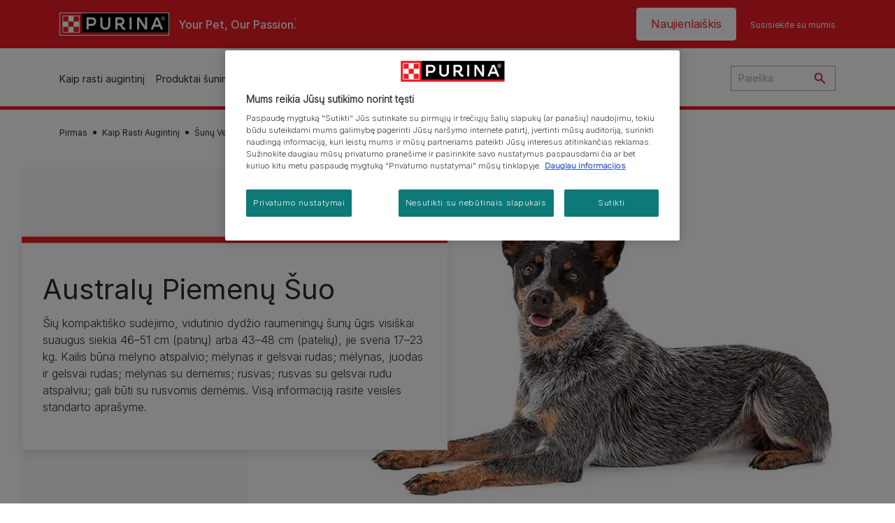

--- FILE ---
content_type: text/html; charset=UTF-8
request_url: https://www.purina.lt/augintiniai/sunu-veisles/australian-cattle
body_size: 30401
content:
<!DOCTYPE html>
<html lang="lt-LT" dir="ltr" prefix="content: http://purl.org/rss/1.0/modules/content/  dc: http://purl.org/dc/terms/  foaf: http://xmlns.com/foaf/0.1/  og: http://ogp.me/ns#  rdfs: http://www.w3.org/2000/01/rdf-schema#  schema: http://schema.org/  sioc: http://rdfs.org/sioc/ns#  sioct: http://rdfs.org/sioc/types#  skos: http://www.w3.org/2004/02/skos/core#  xsd: http://www.w3.org/2001/XMLSchema# ">
  <head>
    <meta charset="utf-8" />
<script>var dataLayer_tags = {"event":"fireTags","siteInformation":{"ecosystemCategory":"business_core","zone":"EMENA","country":"Lithuania","business":"Petcare","brand":"Purina","subBrand":"Multiple_Brands","businessUnit":"Food","language":"Lithuanian","technology":"Drupal","conversionPageType":"Conversion Page Type\u0026quot;","properties":"Brand","siteType":"Site","digiPiID":"DIG0055020","websiteUrl":"https\/\/:www.purina.lt","statusHttps":"200","propertyStatus":"live","goLiveDate":"08\/06\/2023","siteCategory":"Food","targetAudience":"B2C"},"userInformation":{"deviceType":"","gaClientID":""},"pageInformation":{"pageSubsection":"Page Subsection"}};</script>
<script>window.dataLayer = window.dataLayer || []; window.dataLayer.push(dataLayer_tags);</script>
<meta name="description" content="Australų piemenų šuo." />
<link rel="canonical" href="https://www.purina.lt/augintiniai/sunu-veisles/australian-cattle" />
<meta property="og:type" content="website" />
<meta property="og:url" content="https://www.purina.lt/augintiniai/sunu-veisles/australian-cattle" />
<meta property="og:title" content="Australų piemenų šuo - Šunų veislės vadovas | Purina®" />
<meta property="og:description" content="Australų piemenų šuo." />
<meta property="og:image" content="https://www.purina.lt/sites/default/files/2021-02/BREED%20Hero_0004_australian_cattle_dog_0.jpg" />
<meta name="facebook-domain-verification" content="l7zakuxmm0i3nixzthq1fkmu52gdha" />
<meta name="google-site-verification" content="ZntxaoyX1kgfKxBqLeXGBJUjQEg_CNkLzH6nMnegS3o" />
<meta name="MobileOptimized" content="width" />
<meta name="HandheldFriendly" content="true" />
<meta name="viewport" content="width=device-width, initial-scale=1.0" />
<link rel="alternate" hreflang="lt" href="https://www.purina.lt/augintiniai/sunu-veisles/australian-cattle" />
<link rel="preload" href="/themes/custom/trim_the_tail_th/dist/fonts/roboto/roboto-light-webfont.woff2" as="font" type="font/woff2" crossorigin="anonymous" />
<link rel="preload" href="/themes/custom/trim_the_tail_th/dist/fonts/robotoslab/robotoslab-variablefont_wght-webfont.woff2" as="font" type="font/woff2" crossorigin="anonymous" />
<script type="application/ld+json">{
    "@context": "https://schema.org",
    "@graph": [
        {
            "@type": "BreadcrumbList",
            "@id": "https://www.purina.lt/#schema/BreadcrumbList/8689b6594da03b93d44ffe7a312d5af731f13bf9",
            "itemListElement": [
                {
                    "@type": "ListItem",
                    "position": 1,
                    "name": "Pirmas",
                    "item": "https://www.purina.lt/"
                },
                {
                    "@type": "ListItem",
                    "position": 2,
                    "name": "Kaip Rasti Augintin\u012f",
                    "item": "https://www.purina.lt/augintiniai"
                },
                {
                    "@type": "ListItem",
                    "position": 3,
                    "name": "\u0160un\u0173 Veisl\u0117s - Viskas K\u0105 Reikia \u017dinoti Apie \u0160unis",
                    "item": "https://www.purina.lt/augintiniai/sunu-veisles"
                },
                {
                    "@type": "ListItem",
                    "position": 4,
                    "name": "Austral\u0173 Piemen\u0173 \u0160uo"
                }
            ]
        }
    ]
}</script>
<link rel="icon" href="/sites/default/files/favicon.ico" type="image/vnd.microsoft.icon" />
<script>window.a2a_config=window.a2a_config||{};a2a_config.callbacks=[];a2a_config.overlays=[];a2a_config.templates={};</script>

    <meta name="viewport" content="width=device-width, initial-scale=1, shrink-to-fit=no">
    <link rel="manifest" href="/manifest.json">
    <title>Australų piemenų šuo - Šunų veislės vadovas | Purina LT</title>
    <link rel="stylesheet" media="all" href="/sites/default/files/css/css_VmxAZ1WlTC8fvKwUCAG54DZzumCC05o8ONmD4Oz9kRc.css?delta=0&amp;language=lt&amp;theme=trim_the_tail_th&amp;include=[base64]" />
<link rel="stylesheet" media="all" href="/sites/default/files/css/css_ABEwGSXVUQZgHfUZObe5x18gzyBq7_zgVfTxwUsfMOA.css?delta=1&amp;language=lt&amp;theme=trim_the_tail_th&amp;include=[base64]" />

    <script type="application/json" data-drupal-selector="drupal-settings-json">{"path":{"baseUrl":"\/","pathPrefix":"","currentPath":"node\/2916","currentPathIsAdmin":false,"isFront":false,"currentLanguage":"lt","front":"\/"},"pluralDelimiter":"\u0003","suppressDeprecationErrors":true,"gtag":{"tagId":"","consentMode":false,"otherIds":[],"events":[],"additionalConfigInfo":[]},"ajaxPageState":{"libraries":"[base64]","theme":"trim_the_tail_th","theme_token":null},"ajaxTrustedUrl":{"\/search":true},"gtm":{"tagId":null,"settings":{"data_layer":"dataLayer","include_classes":false,"allowlist_classes":"google\nnonGooglePixels\nnonGoogleScripts\nnonGoogleIframes","blocklist_classes":"customScripts\ncustomPixels","include_environment":false,"environment_id":"","environment_token":""},"tagIds":["GTM-5CDQB5V"]},"clientside_validation_jquery":{"validate_all_ajax_forms":2,"force_validate_on_blur":false,"force_html5_validation":false,"messages":{"required":"This field is required.","remote":"Please fix this field.","email":"Please enter a valid email address.","url":"Please enter a valid URL.","date":"Please enter a valid date.","dateISO":"Please enter a valid date (ISO).","number":"Please enter a valid number.","digits":"Please enter only digits.","equalTo":"Please enter the same value again.","maxlength":"Please enter no more than {0} characters.","minlength":"Please enter at least {0} characters.","rangelength":"Please enter a value between {0} and {1} characters long.","range":"Please enter a value between {0} and {1}.","max":"Please enter a value less than or equal to {0}.","min":"Please enter a value greater than or equal to {0}.","step":"Please enter a multiple of {0}."}},"dataLayer":{"defaultLang":"lt","languages":{"en":{"id":"en","name":"Angl\u0173","direction":"ltr","weight":0},"lt":{"id":"lt","name":"Lithuanian","direction":"ltr","weight":1}}},"ln_datalayer":{"data":{"module_name":"Lightnest Data Layer","module_version":"4.0.1","content_id":"2916","content_name":"Austral\u0173 Piemen\u0173 \u0160uo","content_type":"nppe_breed_selector_detail_dog"}},"nppe_ttt_datalayer":{"variables":{"server_name":"www.purina.lt","current_path":"\/node\/2916","current_path_alias":"\/augintiniai\/sunu-veisles\/australian-cattle","market":"LT","cdp_id_crypto_salt":"M4nzHg4MjVv6","cdp_id_crypto_start":"nkc-","range_brand":"PURINA CSB","registration_parallel_timestamp":"2026-02-01T16:44:38+00:00"},"triggers":[{"trigger_type":"click","selector":"div .breed-selector-intro a.cta.nppe-bs-main","event_name":"breed_selector_start"},{"trigger_type":"click","selector":"div.slider-question div.answer","event_name":"breed_selector_cta"},{"trigger_type":"click","selector":".nppe_contact_form_header .combo-menu a[dl-webform-id]","event_name":"contactus_topic_changed"},{"trigger_type":"click","selector":".component--age-calculator a.calc","event_name":"age_calculator_results"},{"trigger_type":"click","selector":".component--contact-us .contact-us--links .contact-us--link.email a","event_name":"contactus_call_click"},{"trigger_type":"click","selector":".component--contact-us .contact-us--links .contact-us--link.phone a","event_name":"contactus_call_click"},{"trigger_type":"click","selector":".component--contact-us .contact-us--links .contact-us--link.whatsapp a","event_name":"contactus_call_click"},{"trigger_type":"click","selector":".paragraph.content-hub_item.scale.paragraph--type--brands-content-hub-url-teaser a.content-hub_link[data-social-icon=\u0027none\u0027]","event_name":"article_click"},{"trigger_type":"click","selector":".article-container a","event_name":"naming_tool_article_click"},{"trigger_type":"click","selector":"div[data-history-node-id] .inner-content h3 a","event_name":"related_article_click"},{"trigger_type":"click","selector":"div[data-history-node-id] .image-wrapper a","event_name":"related_article_click"},{"trigger_type":"click","selector":"div[data-history-node-id] .field--name-field-article-category a","event_name":"related_article_click"},{"trigger_type":"click","selector":".paragraph--type--brands-content-hub-url-teaser a[data-social-icon]","event_name":"social_click"},{"trigger_type":"click","selector":"div.sharing-buttons span.a2a_kit.a2a_kit_size_32.addtoany_list a","event_name":"social_click"},{"trigger_type":"click","selector":"div.block-social-links .social-links li a","event_name":"social_click"},{"trigger_type":"click","selector":"article.node--type-nppe-faq li.node-readmore a","event_name":"faq_click"},{"trigger_type":"click","selector":"article.node--type-nppe-faq a.read-more","event_name":"faq_click"},{"trigger_type":"click","selector":"article.node--type-nppe-faq a span","event_name":"faq_click"},{"trigger_type":"click","selector":".result__text.faq-search-styles a.text__link","event_name":"faq_click"},{"trigger_type":"click","selector":".brands_acordion__container .paragraph--type--brands-accordion-item-styled .accordion-trigger","event_name":"faq_click"},{"trigger_type":"click","selector":".component--article-tile a","event_name":"sponsored_click"},{"trigger_type":"click","selector":".view-id-nppe_breed_selector_results.nppe-bs-selector .results-view-image-container \u003E .inner \u003E a","event_name":"breed_detail_view"},{"trigger_type":"click","selector":".view-id-nppe_breed_selector_results.nppe-bs-selector .results-view-image-container \u003E .inner div a","event_name":"breed_detail_view"},{"trigger_type":"click","selector":"div.datalayer_cta_click a","event_name":"cta_click"},{"trigger_type":"click","selector":"div.paragraph--type--brands-pet-food-selector .brands-fs__cta_wrapper a","event_name":"pet_food_selector"},{"trigger_type":"click","selector":"a[data-file-download=\u0027file_download\u0027]","event_name":"file_download"},{"trigger_type":"click","selector":"div.swiper-button-prev","event_name":"carousel_click"},{"trigger_type":"click","selector":"div.swiper-button-next","event_name":"carousel_click"},{"trigger_type":"click","selector":".dsu-product--detail .product--detail-tabs li a","event_name":"product_tab_click"},{"trigger_type":"click","selector":".dsu-product--detail .product--tab-title","event_name":"product_tab_click"},{"trigger_type":"keyUp","selector":".nppe-breed-selector__library--page .results-search-box input","event_name":"breed_library_search"},{"trigger_type":"mouseDown","selector":"div.brands-products-range__ranges span","event_name":"product_tab_click"},{"trigger_type":"form","selector":"webform_submission_general_feedback_add_form","event_name":"contactus_submit"},{"trigger_type":"form","selector":"webform_submission_nutritional_information_add_form","event_name":"contactus_submit"},{"trigger_type":"form","selector":"webform_submission_product_issue_add_form","event_name":"contactus_submit"},{"trigger_type":"form","selector":"webform_submission_promotion_add_form","event_name":"contactus_submit"},{"trigger_type":"form","selector":"webform_submission_website_issue_add_form","event_name":"contactus_submit"},{"trigger_type":"appear","selector":"#bs-modal","event_name":"registration_start"},{"trigger_type":"form","selector":"webform-submission-contact-us-hub-form","event_name":"contactus_enquiry"},{"trigger_type":"click","selector":"div.slider-question div.answer","event_name":"breed_selector_progress"},{"trigger_type":"click","selector":".component--age-calculator a.calc","event_name":"age_calculator_submit"},{"trigger_type":"click","selector":".paragraph.content-hub_item.scale.paragraph--type--brands-content-hub-url-teaser a.content-hub_link[data-social-icon=\u0027none\u0027]","event_name":"article_click"},{"trigger_type":"click","selector":".article-container a","event_name":"article_click"},{"trigger_type":"click","selector":"div[data-history-node-id] .inner-content h3 a","event_name":"article_click"},{"trigger_type":"click","selector":"div[data-history-node-id] .image-wrapper a","event_name":"article_click"},{"trigger_type":"click","selector":"div[data-history-node-id] .field--name-field-article-category a","event_name":"article_click"},{"trigger_type":"click","selector":".paragraph--type--brands-content-hub-url-teaser a[data-social-icon]","event_name":"share"},{"trigger_type":"click","selector":"div.sharing-buttons span.a2a_kit.a2a_kit_size_32.addtoany_list a","event_name":"share"},{"trigger_type":"click","selector":"div.block-social-links .social-links li a","event_name":"share"},{"trigger_type":"click","selector":"div.paragraph--type--brands-pet-food-selector .brands-fs__cta_wrapper a","event_name":"filters_applied"},{"trigger_type":"click","selector":"div.swiper-button-prev","event_name":"carousel_click"},{"trigger_type":"click","selector":"div.swiper-button-next","event_name":"content_events"},{"trigger_type":"click","selector":".dsu-product--detail .product--detail-tabs li a","event_name":"content_events"},{"trigger_type":"click","selector":".dsu-product--detail .product--tab-title","event_name":"content_events"},{"trigger_type":"mouseDown","selector":"div.brands-products-range__ranges span","event_name":"content_events"},{"trigger_type":"click","selector":"a.product-tile_image","event_name":"purina_product_click"},{"trigger_type":"click","selector":"a.view-product","event_name":"purina_product_click"},{"trigger_type":"click","selector":".product-body h2 a","event_name":"purina_product_click"},{"trigger_type":"click","selector":"div[data-product-id] h2 a","event_name":"purina_product_click"}],"baseline":{"site_content":{"event":"custom_event","event_name":"site_content","article_type":"Not an article related page","content_type":"Find A Pet Landing Page","price_tier":"Others","range_brand":"Purina CSB","range_brand_id":"R000248","website_section":"Find A Pet Landing Page","strategic_content_territory":"Finding","content_pet_type":"dog","content_breed_type":"Austral\u0173 Piemen\u0173 \u0160uo","content_pet_size":"undefined","content_life_stage":"undefined","content_special_needs":"undefined","content_health_condition":"undefined","product_name":"undefined","product_sku":"undefined","product_category":"undefined","product_range":"Purina CSB","product_ingredient":"undefined","promotion_id":"undefined","promotion_name":"undefined"},"user_info":{"event":"custom_event","event_name":"user_information","user_account_id":"ID0","user_id":"ID0","device_type":"undefined","user_ga_client_id":"undefined","user_pet_ownership":"undefined","user_pet_type":"undefined"},"site_info":{"event":"custom_event","event_name":"site_information","asset_zone":"EMENA","asset_country":"Lithuania","asset_brand":"Purina","asset_business":"Petcare","asset_digipi":"DIG0055020","gtm_container":"","language":"Lithuanian","ecosystem_category":"business_core","business_model":"B2C"},"page_information":{"event":"purina_page_information","user_pet_ownership":"undefined","user_pet_type":"undefined","cdp_user_id":"","param_location":"page","article_type":"Not an article related page","business_model":"B2C","content_type":"Find A Pet Landing Page","content_breed_type":"Austral\u0173 Piemen\u0173 \u0160uo","content_health_condition":"undefined","content_life_stage":"undefined","content_pet_size":"undefined","content_pet_type":"dog","content_special_needs":"undefined","ecosystem_category":"business_core","product_category":"undefined","product_ingredient":"undefined","product_name":"undefined","product_range":"Purina CSB","product_sku":"undefined","promotion_id":"undefined","promotion_name":"undefined","range_brand":"Purina CSB","range_brand_id":"R000248","strategic_content_territory":"Finding","website_section":"Find A Pet Landing Page"}}},"data":{"extlink":{"extTarget":true,"extTargetAppendNewWindowDisplay":true,"extTargetAppendNewWindowLabel":"(opens in a new window)","extTargetNoOverride":true,"extNofollow":true,"extTitleNoOverride":false,"extNoreferrer":true,"extFollowNoOverride":true,"extClass":"ext","extLabel":"(link is external)","extImgClass":false,"extSubdomains":true,"extExclude":"","extInclude":"","extCssExclude":"","extCssInclude":"","extCssExplicit":"","extAlert":false,"extAlertText":"This link will take you to an external web site. We are not responsible for their content.","extHideIcons":false,"mailtoClass":"mailto","telClass":"","mailtoLabel":"(link sends email)","telLabel":"(link is a phone number)","extUseFontAwesome":false,"extIconPlacement":"append","extPreventOrphan":false,"extFaLinkClasses":"fa fa-external-link","extFaMailtoClasses":"fa fa-envelope-o","extAdditionalLinkClasses":"","extAdditionalMailtoClasses":"","extAdditionalTelClasses":"","extFaTelClasses":"fa fa-phone","allowedDomains":[],"extExcludeNoreferrer":""}},"components":{"c_quicklinks":{"47474":{"entityId":"47474","entityType":"c_quicklinks"}},"c_sideimagetext_ttt":{"40432":{"entityId":"40432","entityType":"c_sideimagetext_ttt"},"40431":{"entityId":"40431","entityType":"c_sideimagetext_ttt"},"49095":{"entityId":"49095","entityType":"c_sideimagetext_ttt"},"49093":{"entityId":"49093","entityType":"c_sideimagetext_ttt"}},"c_social_link_item":{"336":{"entityId":"336","entityType":"c_social_link_item"},"326":{"entityId":"326","entityType":"c_social_link_item"},"321":{"entityId":"321","entityType":"c_social_link_item"}}},"nppeBreedSelector":{"useScrolling":false},"nppe_dialog":{"16":{"id":16,"type":"paragraph","content":{"title":"Newsletter prompt pop up","body":"\u003Cdiv class=\u0022dialog\u0022\u003E\n  \n      \u003Cdiv class=\u0022field field--name-field-paragraph field--type-entity-reference-revisions field--label-hidden field__items\u0022\u003E\n              \u003Cdiv class=\u0022field__item\u0022\u003E  \u003Cdiv class=\u0022full-component-wrapper\u0022\u003E\n    \n            \u003Cdiv  class=\u0022component component--newsletter-dialog component-newsletter-animate\u0022\u003E\n  \u003Cdiv class=\u0022newsletter-dialog--wrapper\u0022\u003E\n\n  \u003Cdiv class=\u0022newsletter--animation animation-type--dog-paws\u0022\u003E\n      \u003Cdiv class=\u0022component--newsletter-paw paw-1\u0022\u003E\u003C\/div\u003E\n      \u003Cdiv class=\u0022component--newsletter-paw paw-2\u0022\u003E\u003C\/div\u003E\n    \u003C\/div\u003E\n\n    \u003Cdiv class=\u0022newsletter-dialog--label\u0022\u003E\n      \n  Naujienlai\u0161kis\n  \n\n    \u003C\/div\u003E\n\n    \u003Ch2 class=\u0022newsletter-dialog--title\u0022\u003E\n      \n  \u010ciupkite j\u012f!\n  \n\n    \u003C\/h2\u003E\n\n    \u003Cdiv class=\u0022newsletter-dialog--intro\u0022\u003E\n      \n            \u003Cdiv class=\u0022clearfix text-formatted field field--name-field-c-newsletter-intro field--type-text-long field--label-hidden field__item\u0022\u003E\u003Cp\u003EU\u017esiregistruokite jau \u0161iandien!\u0026nbsp;Gaukite reikiam\u0173 priemoni\u0173, kad j\u016bs\u0173\u0026nbsp;augintinis b\u016bt\u0173 sveikas ir laimingas, \u2013\u0026nbsp;nuo dres\u016bros patarim\u0173 iki ypating\u0173\u0026nbsp;pasi\u016blym\u0173.\u003C\/p\u003E\u003C\/div\u003E\n      \n    \u003C\/div\u003E\n\n    \u003Cdiv class=\u0022newsletter-dialog--logo\u0022\u003E\n      \n            \u003Cdiv class=\u0022field field--name-field-c-newsletter-logo field--type-entity-reference field--label-hidden field__item\u0022\u003E\u003Carticle class=\u0022media media--type-image media--view-mode-default\u0022\u003E\n  \n      \n            \u003Cdiv class=\u0022field field--name-image field--type-image field--label-hidden field__item\u0022\u003E  \u003Cimg loading=\u0022lazy\u0022 src=\u0022\/sites\/default\/files\/2020-11\/document%403x.png\u0022 width=\u0022192\u0022 height=\u0022192\u0022 alt=\u0022Dokumento piktograma\u0022 typeof=\u0022foaf:Image\u0022  \/\u003E\n\n\u003C\/div\u003E\n      \n  \u003C\/article\u003E\n\u003C\/div\u003E\n      \n    \u003C\/div\u003E\n\n    \u003Cdiv class=\u0022newsletter-dialog--bullet-points\u0022\u003E\n      \u003Cdiv class=\u0022newsletter-dialog--bullet-point newsletter-document\u0022\u003E\n        Patarimai ir straipsniai, pritaikyti j\u016bs\u0173 augintinio poreikiams.\n      \u003C\/div\u003E\n      \u003Cdiv class=\u0022newsletter-dialog--bullet-point newsletter-pet-care\u0022\u003E\n        Laisvai susisiekite su mums dirban\u010dia veterinar\u0173, elgesio specialist\u0173 ir konsultant\u0173 komanda.\n      \u003C\/div\u003E\n      \u003Cdiv class=\u0022newsletter-dialog--bullet-point newsletter-shopping-tag\u0022\u003E\n        Nuolaidos ir pasi\u016blymai m\u016bs\u0173 preki\u0173 \u017eenkl\u0173 produktams.\n      \u003C\/div\u003E\n    \u003C\/div\u003E\n\n    \u003Cdiv class=\u0022callout-text-cta--wrapper\u0022\u003E\n       \u003Cdiv class=\u0022newsletter-dialog--callout-text\u0022\u003E\n        \n  U\u017esisakykite m\u016bs\u0173 naujienlai\u0161k\u012f\n  \n\n       \u003C\/div\u003E\n\n       \u003Cdiv class=\u0022newsletter-dialog--cta\u0022\u003E\n        \n            \u003Cdiv class=\u0022field field--name-field-c-newsletter-cta field--type-link field--label-hidden field__item\u0022\u003E\u003Ca href=\u0022\/naujienlaiskis\u0022 hreflang=\u0022lt-LT\u0022\u003ERegistruotis\u003C\/a\u003E\u003C\/div\u003E\n      \n       \u003C\/div\u003E\n     \u003C\/div\u003E\n  \u003C\/div\u003E\n\u003C\/div\u003E\n\n\n\n      \n\n      \u003C\/div\u003E\n\u003C\/div\u003E\n          \u003C\/div\u003E\n  \u003C\/div\u003E\n"},"settings":{"requiresUserInteraction":false,"dismissable":"1"}}},"nppeDialog":{"timeout":15},"ajax":[],"user":{"uid":0,"permissionsHash":"eebe5173400bc0fcaff75245bc30e3a15c4281e806d6cded4ec4898b69897670"}}</script>
<script src="/sites/default/files/languages/lt_Pbj4IvNqQTkrHlf9zKBAlIKc2hxqOY4vXF5wGV1RARM.js?t9ki6v"></script>
<script src="/core/misc/drupalSettingsLoader.js?v=11.2.9"></script>
<script src="/core/misc/drupal.js?v=11.2.9"></script>
<script src="/core/misc/drupal.init.js?v=11.2.9"></script>
<script src="/modules/contrib/google_tag/js/gtag.js?t9ki6v"></script>
<script src="/modules/contrib/google_tag/js/gtm.js?t9ki6v"></script>
<script src="/modules/contrib/ln_datalayer/js/isMobile.min.js?t9ki6v"></script>
<script src="/modules/contrib/ln_datalayer/js/ln_datalayer.js?t9ki6v"></script>
<script src="/modules/custom/nppe_service_worker/js/register-sw.js?t9ki6v"></script>

          <link type="text/css" rel="stylesheet" id="seckit-clickjacking-no-body" media="all" href="/modules/contrib/seckit/css/seckit.no_body.css" />
        <!-- stop SecKit protection -->
        <script type="text/javascript" src="/modules/contrib/seckit/js/seckit.document_write.js?"></script>
        <noscript>
        <link type="text/css" rel="stylesheet" id="seckit-clickjacking-noscript-tag" media="all" href="/modules/contrib/seckit/css/seckit.noscript_tag.css" />
        </noscript></head>
  <body data-page-pet-type="dog" class="path-node page-node-type-nppe-breed-selector-detail-dog route-entity-node-canonical">        <noscript>
        <div id="seckit-noscript-tag">
          Sorry, you need to enable JavaScript to visit this website.
        </div>
        </noscript>
        <a href="#main-content" class="visually-hidden focusable skip-link">
      Pereiti į pagrindinį turinį
    </a>
    <noscript><iframe src="https://www.googletagmanager.com/ns.html?id=GTM-5CDQB5V"
                  height="0" width="0" style="display:none;visibility:hidden"></iframe></noscript>

      <div class="dialog-off-canvas-main-canvas" data-off-canvas-main-canvas>
    <div id="main-layout">
  
      <div class="header-section">
      <header role="banner">
          <div class="component-header-desktop" >
    <div class="header--top-container">
        <div class="header--top twb-container">
          <div id="block-ttt-sitebranding" data-block-plugin-id="system_branding_block" class="block block-system block-system-branding-block">
  
    
        <a href="/" rel="home" class="site-logo">
      <img src="/themes/custom/trim_the_tail_th/logo.svg" alt="Pirmas" />
    </a>
        <div class="site-name">
      <a href="/" rel="home">Purina LT</a>
    </div>
        <div class="site-slogan">Your Pet, Our Passion.</div>
  </div>

          <nav role="navigation" aria-labelledby="block-ttt-headertop-menu" id="block-ttt-headertop" data-block-plugin-id="system_menu_block:header-top" class="block block-menu navigation menu--header-top">
            
  <div class="visually-hidden" id="block-ttt-headertop-menu">Header top</div>
  

        
                <ul class="menu menu--level-1">
                    <li class="menu-item">
        <a href="/naujienlaiskis" target="_self" data-drupal-link-system-path="node/10031" hreflang="lt-LT" rel="noopener">Naujienlaiškis</a>
              </li>
                <li class="menu-item">
        <a href="/susisiekite-su-mumis/dazniausiai-uzduodami-klausimai" target="_self" data-drupal-link-system-path="node/4591" hreflang="lt-LT" rel="noopener">Susisiekite su mumis</a>
              </li>
        </ul>
  


  </nav>

                                                  </div>
    </div>
 
    <div class="header--navigation-wrapper">
      <div class="header--navigation twb-container">
        <div class="header--navigation-composite">
                                            <nav role="navigation" aria-labelledby="block-ttt-mainnavigation-menu" id="block-ttt-mainnavigation" data-block-plugin-id="system_menu_block:main" class="block block-menu navigation menu--main">
            
  <div class="visually-hidden" id="block-ttt-mainnavigation-menu">Pagrindinė navigacija</div>
  

        

  <ul data-region="header" class="menu menu-level-0">
                  
        <li class="menu-item">
          <a href="/augintiniai" target="_self" class="finding-a-pet" data-drupal-link-system-path="node/6016" hreflang="lt-LT" rel="noopener">Kaip rasti augintinį</a>
                                
  
  <div class="menu-panel" role="presentation">
    
          
  <div class="field field--name-field-pane-blocks field--type-entity-reference field--label-hidden menu-pane">
    <div class="custom-block-type--navigation-links block block-nppe-header-with-navigation block-block-content46acf3fe-9fda-4bf5-9355-navlinks0001 block-layout--double-column" id="block-36" data-block-plugin-id="block_content:46acf3fe-9fda-4bf5-9355-navLinks0001">
  
  

    <div class="pane-icon">
    <div class="pet-icon icon-dog"></div>
    <div class="pet-label">šuo</div>
  </div>

    
    <div class="links">
                  <div class="link-item parent-regular">
      <div class="link-container">
                  <a href="/augintiniai/sunu-veisles/veisles-isrinkiklis" class="regular" tabindex="-1">Šunų veislės išrinkiklis</a>
              </div>
    </div>
                  <div class="link-item parent-regular">
      <div class="link-container">
                  <a href="/augintiniai/sunu-veisles" class="regular" tabindex="-1">Šunų veislių biblioteka</a>
              </div>
    </div>
                  <div class="link-item parent-spacer">
      <div class="link-container">
                  <span class="spacer">&nbsp;</span>
              </div>
    </div>
                  <div class="link-item parent-heading">
      <div class="link-container">
                  <span class="heading">Straipsniai pagal temas</span>
              </div>
    </div>
                  <div class="link-item parent-regular">
      <div class="link-container">
                  <a href="/augintiniai/straipsniai/isigyjant-nauja-suni" class="regular" tabindex="-1">Įsigyjant šunį</a>
              </div>
    </div>
                  <div class="link-item parent-regular">
      <div class="link-container">
                  <a href="/augintiniai/straipsniai/isigyjant-suni/sunu-vardai" class="regular" tabindex="-1">Šunų vardai</a>
              </div>
    </div>
                  <div class="link-item parent-regular">
      <div class="link-container">
                  <a href="/augintiniai/straipsniai/sunu-tipai" class="regular" tabindex="-1">Šunų tipai</a>
              </div>
    </div>
                  <div class="link-item parent-regular">
      <div class="link-container">
                  <a href="/augintiniai/straipsniai/sunu-tipai/veisliu-vadovai" class="regular" tabindex="-1">Veislių vadovai</a>
              </div>
    </div>
                  <div class="link-item parent-regular">
      <div class="link-container">
                  <a href="/augintiniai/straipsniai/sunu-tipai/veisliu-grupes" class="regular" tabindex="-1">Veislių grupės</a>
              </div>
    </div>
                  <div class="link-item parent-break-column">
      <div class="link-container">
                  <span class="break-column">&nbsp;</span>
              </div>
    </div>
                  <div class="link-item parent-heading">
      <div class="link-container">
                  <span class="heading">Populiariausi straipsniai apie šunis</span>
              </div>
    </div>
                  <div class="link-item parent-regular">
      <div class="link-container">
                  <a href="/augintiniai/straipsniai/isigyjant-nauja-suni/kaip-rasti-sau-tinkamiausia-suni/kodel-sunys-yra-geri-augintiniai" class="regular" tabindex="-1">Kokia nauda turėti šunį</a>
              </div>
    </div>
                  <div class="link-item parent-regular">
      <div class="link-container">
                  <a href="/augintiniai/straipsniai/isigyjant-nauja-suni/kaip-rasti-sau-tinkamiausia-suni/paimti-suni-is-prieglaudos" class="regular" tabindex="-1">Kaip priglausti šunį</a>
              </div>
    </div>
                  <div class="link-item parent-regular">
      <div class="link-container">
                  <a href="/augintiniai/straipsniai/isigyjant-nauja-suni/kaip-rasti-sau-tinkamiausia-suni/paimti-suni-is-prieglaudos" class="regular" tabindex="-1">Kaip priimti auginti ar išgelbėti šunį?</a>
              </div>
    </div>
                  <div class="link-item parent-regular">
      <div class="link-container">
                  <a href="/augintiniai/straipsniai/sunu-tipai/veisliu-grupes/pedsekiai-sarginiai" class="regular" tabindex="-1">Bandos sarginiai šunys ir jų priežiūra</a>
              </div>
    </div>
                  <div class="link-item parent-highlighted">
      <div class="link-container">
                  <a href="/augintiniai/straipsniai/isigyjant-nauja-suni" class="highlighted" tabindex="-1">Žiūrėti visus straipsnius apie šunis</a>
              </div>
    </div>
                  <div class="link-item parent-spacer">
      <div class="link-container">
                  <span class="spacer">&nbsp;</span>
              </div>
    </div>
  </div>

  </div>




  </div>
  <div class="field field--name-field-pane-blocks field--type-entity-reference field--label-hidden menu-pane">
    <div class="custom-block-type--navigation-links block block-nppe-header-with-navigation block-block-content46acf3fe-9fda-4bf5-9355-navlinks0002 block-layout--double-column" id="block-41" data-block-plugin-id="block_content:46acf3fe-9fda-4bf5-9355-navLinks0002">
  
  

    <div class="pane-icon">
    <div class="pet-icon icon-cat"></div>
    <div class="pet-label">katė</div>
  </div>

    
    <div class="links">
                  <div class="link-item parent-regular">
      <div class="link-container">
                  <a href="/augintiniai/kaciu-veisles/veisles-isrinkiklis" class="regular" tabindex="-1">Kačių veislių išrinkiklis</a>
              </div>
    </div>
                  <div class="link-item parent-regular">
      <div class="link-container">
                  <a href="/augintiniai/kaciu-veisles" class="regular" tabindex="-1">Kačių veislių biblioteka</a>
              </div>
    </div>
                  <div class="link-item parent-spacer">
      <div class="link-container">
                  <span class="spacer">&nbsp;</span>
              </div>
    </div>
                  <div class="link-item parent-heading">
      <div class="link-container">
                  <span class="heading">Straipsniai pagal temas</span>
              </div>
    </div>
                  <div class="link-item parent-regular">
      <div class="link-container">
                  <a href="/augintiniai/straipsniai/isigyjant-nauja-kate" class="regular" tabindex="-1">Įsigyjant katę</a>
              </div>
    </div>
                  <div class="link-item parent-regular">
      <div class="link-container">
                  <a href="/augintiniai/straipsniai/isigyjant-nauja-kate/kaciu-vardai" class="regular" tabindex="-1">Kačių vardai</a>
              </div>
    </div>
                  <div class="link-item parent-regular">
      <div class="link-container">
                  <a href="/augintiniai/straipsniai/kaciu-tipai" class="regular" tabindex="-1">Kačių tipai</a>
              </div>
    </div>
                  <div class="link-item parent-regular">
      <div class="link-container">
                  <a href="/augintiniai/straipsniai/kaciu-tipai/veisliu-vadovai" class="regular" tabindex="-1">Veislių vadovai</a>
              </div>
    </div>
                  <div class="link-item parent-break-column">
      <div class="link-container">
                  <span class="break-column">&nbsp;</span>
              </div>
    </div>
                  <div class="link-item parent-heading">
      <div class="link-container">
                  <span class="heading">Populiariausi straipsniai apie kates</span>
              </div>
    </div>
                  <div class="link-item parent-regular">
      <div class="link-container">
                  <a href="/augintiniai/straipsniai/isigyjant-nauja-kate/kaip-rasti-sau-tinkamiausia-kate/paimti-kate-is-prieglaudos" class="regular" tabindex="-1">Kaip priglausti katę</a>
              </div>
    </div>
                  <div class="link-item parent-regular">
      <div class="link-container">
                  <a href="/augintiniai/straipsniai/isigyjant-nauja-kate/kaip-rasti-sau-tinkamiausia-kate/kaip-pasirinkti-namini-gyvuneli" class="regular" tabindex="-1">Ką man auginti – katę ar šunį?</a>
              </div>
    </div>
                  <div class="link-item parent-regular">
      <div class="link-container">
                  <a href="/augintiniai/straipsniai/isigyjant-nauja-kate/kaip-rasti-sau-tinkamiausia-kate/isigyti-kaciuka" class="regular" tabindex="-1">Įsigyjant kačiuką</a>
              </div>
    </div>
                  <div class="link-item parent-regular">
      <div class="link-container">
                  <a href="/augintiniai/straipsniai/isigyjant-nauja-kate/kaip-rasti-sau-tinkamiausia-kate/isigyti-kate" class="regular" tabindex="-1">Įsigyjant katę</a>
              </div>
    </div>
                  <div class="link-item parent-highlighted">
      <div class="link-container">
                  <a href="/augintiniai/straipsniai/isigyjant-nauja-kate" class="highlighted" tabindex="-1">Žiūrėti visus straipsnius apie kates</a>
              </div>
    </div>
                  <div class="link-item parent-spacer">
      <div class="link-container">
                  <span class="spacer">&nbsp;</span>
              </div>
    </div>
  </div>

  </div>




  </div>
  <div class="field field--name-field-pane-blocks field--type-entity-reference field--label-hidden menu-pane">
    

<div class="custom-block-type--navigation-blocks block cta-block-style-1" id="block-6" data-block-plugin-id="block_content:46acf3fe-9fda-4bf5-9355-navCta000001">
  
  

      <div class="media">
      <div class="field--type-image field--name-image">
        <picture class="responsive-picture">
          <source media="(max-width:1139px)" srcset="">
          <source media="(min-width:1140px)" srcset="/sites/default/files/migrate_default_content_files/navigation-block-001.jpg">
          <img src="/sites/default/files/migrate_default_content_files/navigation-block-001.jpg" alt="Navigation CTA for &quot;Finding a pet&quot;" loading="lazy"/>
        </picture>
      </div>
    </div>

    <div class="inner-content">
            <div class="field field--name-field-nav-banner-cta field--type-link field--label-hidden field__items">
                                                                                                                                                                                                                                                                                                            <div class="field__item">
              <a href="/augintiniai/straipsniai" target="" tabindex="-1" data-once="ln_datalayer_cta_click">
                Kaip rasti šunį
              </a>
            </div>
                                        <div class="field__item">
              <a href="/augintiniai/straipsniai" target="" tabindex="-1" data-once="ln_datalayer_cta_click">
                Kaip rasti katę
              </a>
            </div>
                                                            </div>
    </div>

  </div>

  </div>


    
  </div>



                  </li>
                      
        <li class="menu-item">
          <a href="/musu-prekiu-zenklai" target="_self" class="dog-products" data-drupal-link-system-path="node/9580" hreflang="lt-LT" rel="noopener">Produktai šunims</a>
                                
  
  <div class="menu-panel" role="presentation">
    
          
  <div class="field field--name-field-pane-blocks field--type-entity-reference field--label-hidden menu-pane">
    

<div class="custom-block-type--navigation-blocks block cta-block-style-1" id="block-251" data-block-plugin-id="block_content:eef58a0b-82f9-4e0c-9545-38ffa1f86e25">
  
  

      <div class="media">
      <div class="field--type-image field--name-image">
        <picture class="responsive-picture">
          <source media="(max-width:1139px)" srcset="/sites/default/files/2023-06/navigation-block-002.jpg">
          <source media="(min-width:1140px)" srcset="/sites/default/files/migrate_default_content_files/navigation-block-002.jpg">
          <img src="/sites/default/files/migrate_default_content_files/navigation-block-002.jpg" alt="Antraštės šuns vaizdas" loading="lazy"/>
        </picture>
      </div>
    </div>

    <div class="inner-content">
            <div class="field field--name-field-nav-banner-cta field--type-link field--label-hidden field__items">
                                                  </div>
    </div>

  </div>

  </div>
  <div class="field field--name-field-pane-blocks field--type-entity-reference field--label-hidden menu-pane">
    <div class="custom-block-type--navigation-links block block-nppe-header-with-navigation block-block-content46acf3fe-9fda-4bf5-9355-navlinks0004 block-layout--double-column" id="block-51" data-block-plugin-id="block_content:46acf3fe-9fda-4bf5-9355-navLinks0004">
  
  

        <div class="pane-icon placeholder-pane"></div>
    
    <div class="links">
                  <div class="link-item parent-break-column">
      <div class="link-container">
                  <span class="break-column">&nbsp;</span>
              </div>
    </div>
                  <div class="link-item parent-heading">
      <div class="link-container">
                  <span class="heading">Šunų produktų prekių ženklai</span>
              </div>
    </div>
                  <div class="link-item parent-regular">
      <div class="link-container">
                  <a href="/musu-prekiu-zenklai/adventuros" class="regular" tabindex="-1">Adventuros</a>
              </div>
    </div>
                  <div class="link-item parent-regular">
      <div class="link-container">
                  <a href="/musu-prekiu-zenklai/dentalife" class="regular" tabindex="-1">Dentalife</a>
              </div>
    </div>
                  <div class="link-item parent-regular">
      <div class="link-container">
                  <a href="/musu-prekiu-zenklai/friskies/sunims" class="regular" tabindex="-1">Friskies</a>
              </div>
    </div>
                  <div class="link-item parent-regular">
      <div class="link-container">
                  <a href="/musu-prekes-zenklai/pro-plan/sunims" class="regular" tabindex="-1">Pro Plan</a>
              </div>
    </div>
                  <div class="link-item parent-regular">
      <div class="link-container">
                  <a href="/musu-prekiu-zenklai/purina-one/sunims" class="regular" tabindex="-1">Purina ONE</a>
              </div>
    </div>
                  <div class="link-item parent-highlighted">
      <div class="link-container">
                  <a href="/musu-prekiu-zenklai" class="highlighted" tabindex="-1">Žiūrėti visus prekių ženklus</a>
              </div>
    </div>
                  <div class="link-item parent-break-column">
      <div class="link-container">
                  <span class="break-column">&nbsp;</span>
              </div>
    </div>
                  <div class="link-item parent-heading">
      <div class="link-container">
                  <span class="heading">Populiariausi straipsniai apie šunis</span>
              </div>
    </div>
                  <div class="link-item parent-highlighted">
      <div class="link-container">
                  <a href="/straipsniai/sunys/serimas" class="highlighted" tabindex="-1">Žiūrėti visus patarimus apie šėrimą</a>
              </div>
    </div>
                  <div class="link-item parent-spacer">
      <div class="link-container">
                  <span class="spacer">&nbsp;</span>
              </div>
    </div>
  </div>

  </div>




  </div>
  <div class="field field--name-field-pane-blocks field--type-entity-reference field--label-hidden menu-pane">
    

<div class="custom-block-type--navigation-blocks block cta-block-style-4" id="block-11" data-block-plugin-id="block_content:46acf3fe-9fda-4bf5-9355-navCta000002">
  
  

      <div class="media">
      <div class="field--type-image field--name-image">
        <picture class="responsive-picture">
          <source media="(max-width:1139px)" srcset="/sites/default/files/migrate_default_content_files/navigation-block-002.jpg">
          <source media="(min-width:1140px)" srcset="/sites/default/files/2021-10/header-dog.jpg">
          <img src="/sites/default/files/2021-10/header-dog.jpg" alt="Antraštės šuns vaizdas" loading="lazy"/>
        </picture>
      </div>
    </div>

    <div class="inner-content">
      <div class="inner-container">
        <div class="inner-title">
          
  Produktų ieškiklis | Kur pirkti
  

        </div>

        
            <div class="clearfix text-formatted field field--name-field-nav-banner-intro field--type-text-long field--label-hidden field__item"><p>Raskite visas internetines ir netoli esančias fizines parduotuves, kuriose prekiaujama mėgstamais visų „Purina“ prekių ženklų produktais.</p></div>
      
                <div class="field field--name-field-nav-banner-cta field--type-link field--label-hidden field__items">
                                                              </div>
      </div>
    </div>

  </div>

  </div>


    
  </div>



                  </li>
                      
        <li class="menu-item">
          <a href="/musu-prekiu-zenklai" target="_self" class="cat-products" data-drupal-link-system-path="node/9580" hreflang="lt-LT" rel="noopener">Produktai katėms</a>
                                
  
  <div class="menu-panel" role="presentation">
    
          
  <div class="field field--name-field-pane-blocks field--type-entity-reference field--label-hidden menu-pane">
    

<div class="custom-block-type--navigation-blocks block cta-block-style-1" id="block-252" data-block-plugin-id="block_content:a3cd1f71-f226-4faa-8709-e8b45926b500">
  
  

      <div class="media">
      <div class="field--type-image field--name-image">
        <picture class="responsive-picture">
          <source media="(max-width:1139px)" srcset="/sites/default/files/2023-06/navigation-block-003.jpg">
          <source media="(min-width:1140px)" srcset="/sites/default/files/migrate_default_content_files/navigation-block-003.jpg">
          <img src="/sites/default/files/migrate_default_content_files/navigation-block-003.jpg" alt="Antraštės katės vaizdas" loading="lazy"/>
        </picture>
      </div>
    </div>

    <div class="inner-content">
            <div class="field field--name-field-nav-banner-cta field--type-link field--label-hidden field__items">
                                                  </div>
    </div>

  </div>

  </div>
  <div class="field field--name-field-pane-blocks field--type-entity-reference field--label-hidden menu-pane">
    <div class="custom-block-type--navigation-links block block-nppe-header-with-navigation block-block-content46acf3fe-9fda-4bf5-9355-navlinks0006 block-layout--double-column" id="block-61" data-block-plugin-id="block_content:46acf3fe-9fda-4bf5-9355-navLinks0006">
  
  

        <div class="pane-icon placeholder-pane"></div>
    
    <div class="links">
                  <div class="link-item parent-heading">
      <div class="link-container">
                  <span class="heading">Kačių produktų prekių ženklai</span>
              </div>
    </div>
                  <div class="link-item parent-regular">
      <div class="link-container">
                  <a href="/musu-prekiu-zenklai/felix" class="regular" tabindex="-1">Felix</a>
              </div>
    </div>
                  <div class="link-item parent-regular">
      <div class="link-container">
                  <a href="/musu-prekiu-zenklai/friskies/katems" class="regular" tabindex="-1">Friskies</a>
              </div>
    </div>
                  <div class="link-item parent-regular">
      <div class="link-container">
                  <a href="/musu-prekiu-zenklai/gourmet" class="regular" tabindex="-1">Gourmet</a>
              </div>
    </div>
                  <div class="link-item parent-regular">
      <div class="link-container">
                  <a href="/musu-prekiu-zenklai/pro-plan/katems" class="regular" tabindex="-1">Pro Plan</a>
              </div>
    </div>
                  <div class="link-item parent-regular">
      <div class="link-container">
                  <a href="/musu-prekes-zenklai/purina-one/katems" class="regular" tabindex="-1">Purina One</a>
              </div>
    </div>
                  <div class="link-item parent-highlighted">
      <div class="link-container">
                  <a href="/musu-prekiu-zenklai" class="highlighted" tabindex="-1">Žiūrėti visus prekių ženklus</a>
              </div>
    </div>
                  <div class="link-item parent-break-column">
      <div class="link-container">
                  <span class="break-column">&nbsp;</span>
              </div>
    </div>
                  <div class="link-item parent-heading">
      <div class="link-container">
                  <span class="heading">Populiariausi straipsniai apie kates</span>
              </div>
    </div>
                  <div class="link-item parent-regular">
      <div class="link-container">
                  <a href="/straipsniai/kates/serimas/vadovai/kaip-serti-inoringas-kates" class="regular" tabindex="-1">Kaip šerti išrankią katę</a>
              </div>
    </div>
                  <div class="link-item parent-regular">
      <div class="link-container">
                  <a href="/straipsniai/kates/serimas/vadovai/kates-serimas-ir-tinkamas-mitybos-suderinimas" class="regular" tabindex="-1">Kuo šerti katę</a>
              </div>
    </div>
                  <div class="link-item parent-regular">
      <div class="link-container">
                  <a href="/straipsniai/kates/serimas/vadovai/naminiu-kaciu-svorio-kontrole" class="regular" tabindex="-1">Kambaryje gyvenančių kačių šėrimas</a>
              </div>
    </div>
                  <div class="link-item parent-regular">
      <div class="link-container">
                  <a href="/straipsniai/kates/serimas/ko-kates-tikisi-is-edalo-ir-koki-edala-megsta" class="regular" tabindex="-1">Šlapiasis ar sausasis ėdalas?</a>
              </div>
    </div>
                  <div class="link-item parent-highlighted">
      <div class="link-container">
                  <a href="/straipsniai/kates/serimas" class="highlighted" tabindex="-1">Žiūrėti visus šėrimo vadovus</a>
              </div>
    </div>
                  <div class="link-item parent-spacer">
      <div class="link-container">
                  <span class="spacer">&nbsp;</span>
              </div>
    </div>
  </div>

  </div>




  </div>
  <div class="field field--name-field-pane-blocks field--type-entity-reference field--label-hidden menu-pane">
    

<div class="custom-block-type--navigation-blocks block cta-block-style-4" id="block-16" data-block-plugin-id="block_content:46acf3fe-9fda-4bf5-9355-navCta000003">
  
  

      <div class="media">
      <div class="field--type-image field--name-image">
        <picture class="responsive-picture">
          <source media="(max-width:1139px)" srcset="/sites/default/files/migrate_default_content_files/navigation-block-003.jpg">
          <source media="(min-width:1140px)" srcset="/sites/default/files/2021-10/header-cat.jpg">
          <img src="/sites/default/files/2021-10/header-cat.jpg" alt="Antraštės katės vaizdas" loading="lazy"/>
        </picture>
      </div>
    </div>

    <div class="inner-content">
      <div class="inner-container">
        <div class="inner-title">
          
  Produktų ieškiklis | Kur pirkti
  

        </div>

        
            <div class="clearfix text-formatted field field--name-field-nav-banner-intro field--type-text-long field--label-hidden field__item"><p>Raskite visas internetines ir netoli esančias fizines parduotuves, kuriose prekiaujama mėgstamais visų „Purina“ prekių ženklų produktais.</p></div>
      
                <div class="field field--name-field-nav-banner-cta field--type-link field--label-hidden field__items">
                                                              </div>
      </div>
    </div>

  </div>

  </div>


    
  </div>



                  </li>
                      
        <li class="menu-item">
          <a href="/augintiniu-prieziura" target="_self" class="petcare-hub" data-drupal-link-system-path="node/4751" hreflang="lt-LT" rel="noopener">„PetCare“ centras</a>
                                
  
  <div class="menu-panel" role="presentation">
    
          
  <div class="field field--name-field-pane-blocks field--type-entity-reference field--label-hidden menu-pane">
    <div class="custom-block-type--navigation-links block block-nppe-header-with-navigation block-block-content46acf3fe-9fda-4bf5-9355-navlinks0007 block-layout--double-column" id="block-66" data-block-plugin-id="block_content:46acf3fe-9fda-4bf5-9355-navLinks0007">
  
  

    <div class="pane-icon">
    <div class="pet-icon icon-dog"></div>
    <div class="pet-label">šuo</div>
  </div>

    
    <div class="links">
                  <div class="link-item parent-heading">
      <div class="link-container">
                  <span class="heading">Straipsniai apie šunis pagal temas</span>
              </div>
    </div>
                  <div class="link-item parent-regular">
      <div class="link-container">
                  <a href="/straipsniai/sunys/suniukai" class="regular" tabindex="-1">Vadovai apie šuniukus</a>
              </div>
    </div>
                  <div class="link-item parent-regular">
      <div class="link-container">
                  <a href="/straipsniai/sunys/pagyvene-sunys" class="regular" tabindex="-1">Kaip pasirūpinti vyresnio amžiaus šunimi</a>
              </div>
    </div>
                  <div class="link-item parent-regular">
      <div class="link-container">
                  <a href="/straipsniai/sunys/serimas" class="regular" tabindex="-1">Šėrimas ir mityba</a>
              </div>
    </div>
                  <div class="link-item parent-regular">
      <div class="link-container">
                  <a href="/straipsniai/sunys/elgesys-ir-mokymas" class="regular" tabindex="-1">Elgesys ir mokymas</a>
              </div>
    </div>
                  <div class="link-item parent-regular">
      <div class="link-container">
                  <a href="/straipsniai/sunys/sveikata-ir-mityba" class="regular" tabindex="-1">Sveikata</a>
              </div>
    </div>
                  <div class="link-item parent-spacer">
      <div class="link-container">
                  <span class="spacer">&nbsp;</span>
              </div>
    </div>
                  <div class="link-item parent-growing_pup">
      <div class="link-container">
                  <span class="growing_pup">Augantis šuniukas</span>
              </div>
    </div>
                  <div class="link-item parent-spacer">
      <div class="link-container">
                  <span class="spacer">&nbsp;</span>
              </div>
    </div>
                  <div class="link-item parent-regular">
      <div class="link-container">
                  <a href="/straipsniai/sunys/suniukai/naujas-augintinis" class="regular" tabindex="-1">Šuniuko priėmimas į namus</a>
              </div>
    </div>
                  <div class="link-item parent-regular">
      <div class="link-container">
                  <a href="/straipsniai/sunys/suniukai/elgesys-ir-mokymas" class="regular" tabindex="-1">Šuniukų mokymas ir elgesys</a>
              </div>
    </div>
                  <div class="link-item parent-regular">
      <div class="link-container">
                  <a href="/straipsniai/sunys/suniukai/sveikata-ir-mityba" class="regular" tabindex="-1">Šuniukų sveikata</a>
              </div>
    </div>
                  <div class="link-item parent-break-column">
      <div class="link-container">
                  <span class="break-column">&nbsp;</span>
              </div>
    </div>
                  <div class="link-item parent-heading">
      <div class="link-container">
                  <span class="heading">Populiariausi straipsniai</span>
              </div>
    </div>
                  <div class="link-item parent-regular">
      <div class="link-container">
                  <a href="/straipsniai/sunys/suniukai/sveikata-ir-mityba/sunu-zymejimas-mikroschema" class="regular" tabindex="-1">Šunų žymėjimas mikroschemomis</a>
              </div>
    </div>
                  <div class="link-item parent-regular">
      <div class="link-container">
                  <a href="/straipsniai/sunys/sveikata-ir-mityba/nestumas/nestumo-pozymiai" class="regular" tabindex="-1">Kokie yra požymiai, kad kalė šuninga?</a>
              </div>
    </div>
                  <div class="link-item parent-regular">
      <div class="link-container">
                  <a href="/straipsniai/sunys/suniukai/sveikata-ir-mityba/skiepai" class="regular" tabindex="-1">Šunų ir šuniukų skiepai</a>
              </div>
    </div>
                  <div class="link-item parent-regular">
      <div class="link-container">
                  <a href="/straipsniai/sunys/suniukai/zaidimai/sunu-sportas" class="regular" tabindex="-1">Šunų sportas ir mankšta</a>
              </div>
    </div>
                  <div class="link-item parent-highlighted">
      <div class="link-container">
                  <a href="/straipsniai/sunys" class="highlighted" tabindex="-1">Žiūrėti visus straipsnius apie šunis</a>
              </div>
    </div>
                  <div class="link-item parent-spacer">
      <div class="link-container">
                  <span class="spacer">&nbsp;</span>
              </div>
    </div>
  </div>

  </div>




  </div>
  <div class="field field--name-field-pane-blocks field--type-entity-reference field--label-hidden menu-pane">
    <div class="custom-block-type--navigation-links block block-nppe-header-with-navigation block-block-content46acf3fe-9fda-4bf5-9355-navlinks0008 block-layout--double-column" id="block-71" data-block-plugin-id="block_content:46acf3fe-9fda-4bf5-9355-navLinks0008">
  
  

    <div class="pane-icon">
    <div class="pet-icon icon-cat"></div>
    <div class="pet-label">katė</div>
  </div>

    
    <div class="links">
                  <div class="link-item parent-heading">
      <div class="link-container">
                  <span class="heading">Straipsniai apie kates pagal temas</span>
              </div>
    </div>
                  <div class="link-item parent-regular">
      <div class="link-container">
                  <a href="/straipsniai/kates/kaciukai" class="regular" tabindex="-1">Vadovai apie kačiukus</a>
              </div>
    </div>
                  <div class="link-item parent-regular">
      <div class="link-container">
                  <a href="/straipsniai/kates/pagyvenusios-kates" class="regular" tabindex="-1">Kaip pasirūpinti vyresnio amžiaus kate</a>
              </div>
    </div>
                  <div class="link-item parent-regular">
      <div class="link-container">
                  <a href="/straipsniai/kates/serimas" class="regular" tabindex="-1">Šėrimas ir mityba</a>
              </div>
    </div>
                  <div class="link-item parent-regular">
      <div class="link-container">
                  <a href="/straipsniai/kates/elgesys-ir-mokymas" class="regular" tabindex="-1">Elgesys ir mokymas</a>
              </div>
    </div>
                  <div class="link-item parent-regular">
      <div class="link-container">
                  <a href="/straipsniai/kates/sveikata-ir-mityba" class="regular" tabindex="-1">Sveikata</a>
              </div>
    </div>
                  <div class="link-item parent-spacer">
      <div class="link-container">
                  <span class="spacer">&nbsp;</span>
              </div>
    </div>
                  <div class="link-item parent-kitten_code">
      <div class="link-container">
                  <span class="kitten_code">Kitten code</span>
              </div>
    </div>
                  <div class="link-item parent-spacer">
      <div class="link-container">
                  <span class="spacer">&nbsp;</span>
              </div>
    </div>
                  <div class="link-item parent-regular">
      <div class="link-container">
                  <a href="/straipsniai/kates/kaciukai/naujas-augintinis" class="regular" tabindex="-1">Kačiuko priėmimas į namus</a>
              </div>
    </div>
                  <div class="link-item parent-regular">
      <div class="link-container">
                  <a href="/straipsniai/kates/kaciukai/elgesys-ir-mokymas" class="regular" tabindex="-1">Kačiukų elgesys</a>
              </div>
    </div>
                  <div class="link-item parent-regular">
      <div class="link-container">
                  <a href="/straipsniai/kates/kaciukai/sveikata-ir-mityba" class="regular" tabindex="-1">Kačiukų sveikata</a>
              </div>
    </div>
                  <div class="link-item parent-break-column">
      <div class="link-container">
                  <span class="break-column">&nbsp;</span>
              </div>
    </div>
                  <div class="link-item parent-heading">
      <div class="link-container">
                  <span class="heading">Populiariausi straipsniai</span>
              </div>
    </div>
                  <div class="link-item parent-regular">
      <div class="link-container">
                  <a href="/straipsniai/kates/elgesys-ir-mokymas/dresavimas/agresyvus-kaciu-elgesys" class="regular" tabindex="-1">Agresyvus kačių elgesys</a>
              </div>
    </div>
                  <div class="link-item parent-regular">
      <div class="link-container">
                  <a href="/straipsniai/kates/sveikata-ir-mityba/kasdiene-prieziura/kat%C4%97s-maudymas" class="regular" tabindex="-1">Katės maudymas</a>
              </div>
    </div>
                  <div class="link-item parent-regular">
      <div class="link-container">
                  <a href="/straipsniai/kates/sveikata-ir-mityba/nestumas/nestumo-pozymiai" class="regular" tabindex="-1">Kaip nustatyti, ar katė katinga</a>
              </div>
    </div>
                  <div class="link-item parent-regular">
      <div class="link-container">
                  <a href="/straipsniai/kates/sveikata-ir-mityba/virskinimas/kaciu-alergija-edalui" class="regular" tabindex="-1">Kačių alergija ėdalui</a>
              </div>
    </div>
                  <div class="link-item parent-highlighted">
      <div class="link-container">
                  <a href="/straipsniai/kates" class="highlighted" tabindex="-1">Žiūrėti visus straipsnius apie kates</a>
              </div>
    </div>
                  <div class="link-item parent-spacer">
      <div class="link-container">
                  <span class="spacer">&nbsp;</span>
              </div>
    </div>
  </div>

  </div>




  </div>
  <div class="field field--name-field-pane-blocks field--type-entity-reference field--label-hidden menu-pane">
    

<div class="custom-block-type--navigation-blocks block cta-block-style-1" id="block-21" data-block-plugin-id="block_content:46acf3fe-9fda-4bf5-9355-navCta000004">
  
  

      <div class="media">
      <div class="field--type-image field--name-image">
        <picture class="responsive-picture">
          <source media="(max-width:1139px)" srcset="">
          <source media="(min-width:1140px)" srcset="/sites/default/files/migrate_default_content_files/navigation-block-004.jpg">
          <img src="/sites/default/files/migrate_default_content_files/navigation-block-004.jpg" alt="Navigation CTA for &quot;PetCare hub&quot;" loading="lazy"/>
        </picture>
      </div>
    </div>

    <div class="inner-content">
            <div class="field field--name-field-nav-banner-cta field--type-link field--label-hidden field__items">
                                                                                                                                                                                                                                                                                                            <div class="field__item">
              <a href="/augintiniu-prieziura" target="" tabindex="-1" data-once="ln_datalayer_cta_click">
                Eiti į „PetCare“ centrą
              </a>
            </div>
                                                            </div>
    </div>

  </div>

  </div>


    
  </div>



                  </li>
                      
        <li class="menu-item">
          <a href="/susipazinkite-su-purina" target="_self" class="meet-purina" data-drupal-link-system-path="node/6011" hreflang="lt-LT" rel="noopener">Susipažinkite su „Purina“</a>
                                
  
  <div class="menu-panel" role="presentation">
    
          
  <div class="field field--name-field-pane-blocks field--type-entity-reference field--label-hidden menu-pane">
    <div class="custom-block-type--navigation-links block block-nppe-header-with-navigation block-block-content46acf3fe-9fda-4bf5-9355-navlinks0009 block-layout--double-column" id="block-76" data-block-plugin-id="block_content:46acf3fe-9fda-4bf5-9355-navLinks0009">
  
  

        <div class="pane-icon placeholder-pane"></div>
    
    <div class="links">
                  <div class="link-item parent-heading">
      <div class="link-container">
                  <span class="heading">Kas mes esame</span>
              </div>
    </div>
                  <div class="link-item parent-regular">
      <div class="link-container">
                  <a href="/susipazinkite-su-purina" class="regular" tabindex="-1">Apie mus</a>
              </div>
    </div>
                  <div class="link-item parent-regular">
      <div class="link-container">
                  <a href="/susipazinkite-su-purina/apie-mus" class="regular" tabindex="-1">Mūsų istorija, tikslas ir žmonės</a>
              </div>
    </div>
                  <div class="link-item parent-regular">
      <div class="link-container">
                  <a href="/susisiekite-su-mumis/dazniausiai-uzduodami-klausimai" class="regular" tabindex="-1">Susisiekite su mumis</a>
              </div>
    </div>
                  <div class="link-item parent-regular">
      <div class="link-container">
                  <a href="/visi-straipsniai" class="regular" tabindex="-1">Visi straipsniai</a>
              </div>
    </div>
                  <div class="link-item parent-spacer">
      <div class="link-container">
                  <span class="spacer">&nbsp;</span>
              </div>
    </div>
                  <div class="link-item parent-heading">
      <div class="link-container">
                  <span class="heading">Mūsų Planetai</span>
              </div>
    </div>
                  <div class="link-item parent-regular">
      <div class="link-container">
                  <a href="/musu-indelis/regeneracine-zemdirbyste" class="regular" tabindex="-1">Regeneracinė Žembdirbystė</a>
              </div>
    </div>
                  <div class="link-item parent-regular">
      <div class="link-container">
                  <a href="/musu-indelis/vandenynu-atkurimas" class="regular" tabindex="-1">Vandenynų atkūrimas</a>
              </div>
    </div>
  </div>

  </div>




  </div>
  <div class="field field--name-field-pane-blocks field--type-entity-reference field--label-hidden menu-pane">
    <div class="custom-block-type--navigation-links block block-nppe-header-with-navigation block-block-contentab275359-33a1-4d01-a65c-7ed5b6d7d1e3 block-layout--double-column" id="block-146" data-block-plugin-id="block_content:ab275359-33a1-4d01-a65c-7ed5b6d7d1e3">
  
  

        <div class="pane-icon placeholder-pane"></div>
    
    <div class="links">
                  <div class="link-item parent-heading">
      <div class="link-container">
                  <span class="heading">Apie mūsų gyvūnų ėdalą</span>
              </div>
    </div>
                  <div class="link-item parent-regular">
      <div class="link-container">
                  <a href="/susipazinkite-su-purina/musu-mitybos-filosofija" class="regular" tabindex="-1">Mūsų mitybos filosofija</a>
              </div>
    </div>
                  <div class="link-item parent-regular">
      <div class="link-container">
                  <a href="/susipazinkime/ingredientai" class="regular" tabindex="-1">Kiekviena sudedamoji dalis turi paskirtį</a>
              </div>
    </div>
                  <div class="link-item parent-regular">
      <div class="link-container">
                  <a href="/susipazinkite-su-purina/musu-mokslas" class="regular" tabindex="-1">Mūsų mokslas</a>
              </div>
    </div>
                  <div class="link-item parent-regular">
      <div class="link-container">
                  <a href="/musu-isipareigojimai" class="regular" tabindex="-1">Mūsų įsipareigojimai</a>
              </div>
    </div>
  </div>

  </div>




  </div>
  <div class="field field--name-field-pane-blocks field--type-entity-reference field--label-hidden menu-pane">
    

<div class="custom-block-type--navigation-blocks block cta-block-style-1" id="block-26" data-block-plugin-id="block_content:46acf3fe-9fda-4bf5-9355-navCta000005">
  
  

      <div class="media">
      <div class="field--type-image field--name-image">
        <picture class="responsive-picture">
          <source media="(max-width:1139px)" srcset="">
          <source media="(min-width:1140px)" srcset="/sites/default/files/2021-01/menu%20bar%20YQM.jpg">
          <img src="/sites/default/files/2021-01/menu%20bar%20YQM.jpg" alt="woman and dog looking at computer" loading="lazy"/>
        </picture>
      </div>
    </div>

    <div class="inner-content">
            <div class="field field--name-field-nav-banner-cta field--type-link field--label-hidden field__items">
                                                                                                                                                                                                                                                                                                            <div class="field__item">
              <a href="/susisiekite-su-mumis/bendrinis-klausimas" target="" tabindex="-1" data-once="ln_datalayer_cta_click">
                Jūsų klausimai svarbūs
              </a>
            </div>
                                                            </div>
    </div>

  </div>

  </div>


    
  </div>



                  </li>
          </ul>


  </nav>

                  </div>
 
        <div class="search-wrapper">
          <div class="views-exposed-form bef-exposed-form block block-views block-views-exposed-filter-blocknppe-ttt-search-search-results" data-drupal-selector="views-exposed-form-nppe-ttt-search-search-results" data-block-plugin-id="views_exposed_filter_block:nppe_ttt_search-search_results">
  
    
      <form action="/search" method="get" id="views-exposed-form-nppe-ttt-search-search-results" accept-charset="UTF-8">
  <div class="form--inline clearfix">
  <div class="js-form-item form-item js-form-type-textfield form-type-textfield js-form-item-search-api-fulltext form-item-search-api-fulltext">
        
        <div class="input__wrapper">
         <input autocomplete="off" title="Paieška" placeholder="Paieška" aria-label="Search input text" data-drupal-selector="edit-search-api-fulltext" data-msg-maxlength="This field has a maximum length of 128." type="text" id="edit-search-api-fulltext" name="search_api_fulltext" value="" size="30" maxlength="128" class="form-text" />
    </div>

        </div>
  <input data-drupal-selector="edit-nppe-cbd-preferred" type="hidden" name="nppe_cbd_preferred" value="" />
  <div data-drupal-selector="edit-actions" class="form-actions js-form-wrapper form-wrapper" id="edit-actions"><div class="input__wrapper input__wrapper-submit">
  <input aria-label="Submit search" title="Submit search" tabindex="-1" data-drupal-selector="edit-submit-nppe-ttt-search" type="submit" id="edit-submit-nppe-ttt-search" value="Pritaikyti" class="button js-form-submit form-submit" />
    <span></span>
</div>
</div>

</div>

</form>

  </div>

        </div>
      </div>
    </div>
  </div>

      </header>
    </div>
  
      <div class="layout-content" id="main-content">
        <div class="region region-content">
    <div data-drupal-messages-fallback class="hidden"></div><div id="block-ttt-breadcrumbs" data-block-plugin-id="system_breadcrumb_block" class="block block-system block-system-breadcrumb-block">
  
    
      
  <nav class="breadcrumb" aria-label="Breadcrumb" aria-labelledby="system-breadcrumb">
		<ol>
			                					<li>
						<a href="/">Pirmas</a>
					</li>
							                					<li>
						<a href="/augintiniai">Kaip Rasti Augintinį</a>
					</li>
							                					<li>
						<a href="/augintiniai/sunu-veisles">Šunų Veislės - Viskas Ką Reikia Žinoti Apie Šunis</a>
					</li>
							                					<li aria-current="page">Australų Piemenų Šuo</li>
            <span role="text" aria-current="page" tabindex="0" aria-label="Australų Piemenų Šuo">Australų Piemenų Šuo</span>
									</ol>
	</nav>

  </div>
<div id="block-hotfix-css-cookie-consent-popup" data-block-plugin-id="block_content:68c4bfcb-279f-4c5e-935a-5148bd2df37d" class="block block-block-content block-block-content68c4bfcb-279f-4c5e-935a-5148bd2df37d">
  
    
      
            <div class="clearfix text-formatted field field--name-body field--type-text-with-summary field--label-hidden field__item"><style type="text/css">@media(max-width: 740px) {
    #_evidon-banner-content div:last-child {
      flex-direction:    column !important;
    }
    .evidon-barrier-declinebutton, .evidon-prefdiag-declinebtn {
      margin: 5px 5px !important;
    }
    .evidon-barrier-acceptbutton, .evidon-prefdiag-acceptbtn {
      margin: 5px 5px !important;
      position: unset !important;
      width: 100% !important;
    }
  }
</style>
</div>
      

  </div>
<div id="block-ttt-mainpagecontent" data-block-plugin-id="system_main_block" class="block block-system block-system-main-block">
  
    
      



<div class="nppe-breed-selector node--nppe-breed-selector-detail--full">
  <div class="breed-details">
    <div class="component-wrapper ">
      <div class="component component--hero-small twb-container-fluid">
        
<div  data-history-node-id="2916" about="/augintiniai/sunu-veisles/australian-cattle" class="component component--hero-small twb-container-fluid p-0 p-sm-3 pb-3">
            <div class="hero-small--content-wrapper">
      <div class="hero-small--image">
        
            <div class="field field--name-field-breed-hero-image-mobile field--type-entity-reference field--label-hidden field__item">    <picture>
                  <source srcset="/sites/default/files/styles/ttt_image_original/public/2021-02/BREED%20Hero%20Desktop_0182_australian_cattle_dog.webp?itok=r0-deHzE 2x" media="all and (min-width: 1140px)" type="image/webp" width="1139" height="874"/>
              <source srcset="/sites/default/files/styles/ttt_image_930/public/2021-02/BREED%20Hero%20Mobile_0184_australian_cattle_dog.webp?itok=SdtYyqHC 1x" media="all and (min-width: 768px)" type="image/webp" width="930" height="714"/>
              <source srcset="/sites/default/files/styles/ttt_image_690/public/2021-02/BREED%20Hero%20Mobile_0184_australian_cattle_dog.webp?itok=2xT0BUxD 1x" media="all and (min-width: 576px)" type="image/webp" width="690" height="529"/>
              <source srcset="/sites/default/files/styles/ttt_image_510/public/2021-02/BREED%20Hero%20Mobile_0184_australian_cattle_dog.webp?itok=R-zwcBnX 1x" type="image/webp" width="510" height="391"/>
              <source srcset="/sites/default/files/styles/ttt_image_original/public/2021-02/BREED%20Hero%20Desktop_0182_australian_cattle_dog.jpg?itok=r0-deHzE 2x" media="all and (min-width: 1140px)" type="image/jpeg" width="1139" height="874"/>
              <source srcset="/sites/default/files/styles/ttt_image_930/public/2021-02/BREED%20Hero%20Mobile_0184_australian_cattle_dog.jpg?itok=SdtYyqHC 1x" media="all and (min-width: 768px)" type="image/jpeg" width="930" height="714"/>
              <source srcset="/sites/default/files/styles/ttt_image_690/public/2021-02/BREED%20Hero%20Mobile_0184_australian_cattle_dog.jpg?itok=2xT0BUxD 1x" media="all and (min-width: 576px)" type="image/jpeg" width="690" height="529"/>
              <source srcset="/sites/default/files/styles/ttt_image_510/public/2021-02/BREED%20Hero%20Mobile_0184_australian_cattle_dog.jpg?itok=R-zwcBnX 1x" type="image/jpeg" width="510" height="391"/>
                  <img src="/sites/default/files/styles/ttt_image_510/public/2021-02/BREED%20Hero%20Mobile_0184_australian_cattle_dog.jpg?itok=R-zwcBnX" alt="Australų Piemenų Šuo" typeof="foaf:Image" loading="lazy"  />

  </picture>

</div>
      
      </div>
      <div class="hero-small--content-area-wrapper">
        <div class="purina-border-top"></div>
        <div class="hero-small--content-area">
                      <div class="hero-small--content-area-icon "></div>
                                <h1 class="hero-small--content-area-title">
              Australų Piemenų Šuo

            </h1>
                    <div class="hero-small--content-area-intro">
            
            <div class="clearfix text-formatted field field--name-field-nppe-bs-description field--type-text-long field--label-hidden field__item"><p>Šių kompaktiško sudėjimo, vidutinio dydžio raumeningų šunų ūgis visiškai suaugus siekia 46–51 cm (patinų) arba 43–48 cm (patelių), jie sveria 17–23 kg. Kailis būna mėlyno atspalvio; mėlynas ir gelsvai rudas; mėlynas, juodas ir gelsvai rudas; mėlynas su dėmėmis; rusvas; rusvas su gelsvai rudu atspalviu; gali būti su rusvomis dėmėmis. Visą informaciją rasite veislės standarto aprašyme.</p>
</div>
      
          </div>
        </div>
      </div>
    </div>
      </div>


      </div>
    </div>

    
    <div class="container">
      <article data-history-node-id="2916" about="/augintiniai/sunu-veisles/australian-cattle" class="component component--hero-small twb-container-fluid p-0 p-sm-3 pb-3 nppe-bs--selector-detail-block" >

        <div class="nppe_bs_characteristic nppe_bs_characteristic__dog">
          
<div class="nppe-bs-detail-characteristic">
  <div class="nppe-bs-detail-characteristic-label ">
      
  </div>

  <div class="nppe-bs-detail-characteristic-characteristics">
          <div class="nppe-bs-detail-characteristic-title">Verta žinoti</div>
        <div class="row"><div class='col-md-4'><ul><li class="traffic-light-char-none">Patyrusiems šeimininkams tinkamas šuo</li><li class="traffic-light-char-none">Reikalinga papildoma dresūra</li><li class="traffic-light-char-none">Mėgsta aktyvius pasivaikščiojimus</li><li class="traffic-light-char-none">Mėgsta pasivaikščioti po vieną ar dvi valandas per dieną</li></ul></div><div class='col-md-4'><ul><li class="traffic-light-char-none">Vidutinis šuo</li><li class="traffic-light-char-none">Nedidelis seilėjimasis</li><li class="traffic-light-char-none">Šukuoti reikia kartą per savaitę</li><li class="traffic-light-char-none">Nehipoalerginė veislė</li></ul></div><div class='col-md-4'><ul><li class="traffic-light-char-none">Balsingas šuo</li><li class="traffic-light-char-none">Sarginis šuo. Loja, įspėja ir apsaugo fiziškai</li><li class="traffic-light-char-none">Gali prireikti mokyti, kaip sugyventi su kitais augintiniais</li><li class="traffic-light-char-none">Gali prireikti mokyti, kaip sugyventi su vaikais</li></ul></div></div>
  </div>
</div>

        </div>

        <div class="">
          
                    

          
          <div class="row outer-container">

            <div class="info">
              
            </div>

          </div>
        </div>
      </article>
    </div>
    <div class="row">
      <div class="col gutter-xs-without gutter-sm-without gutter-md-without gutter-lg-without gutter-xl-without">
        <div class="component-wrapper ">
          
      <div class="field field--name-field-components field--type-entity-reference-revisions field--label-hidden field__items">
              <div class="field__item">          
<section  class="health-warning health-warning-drop-down">
  <div class="health-warning-inner">
    <div class="health-warning-title">
  Apskritai sveika veislė
  
</div>
    <div class="health-warning-description">
            <div class="clearfix text-formatted field field--name-field-health-warning-description field--type-text-long field--label-hidden field__item"><p>Australų piemenų šunys gali būti linkę sveikatos sutrikimus, tokius kaip:&nbsp;<br>
– Klubo displazija<br>
– Alkūnės displazija&nbsp;<br>
– Portosisteminis šuntas: tai būklė, kai kraujas normaliai neprasiskverbia pro kepenis, todėl kaupiasi toksinai.&nbsp;<br>
– Įgimtas kurtumas<br>
– Egzema: ja sergant gali skaudėti ir niežėti odą, dažnai šią būklę sukelia alergenai.<br>
– Glaukoma1: skausminga liga, kuria sergant padidėja akių spaudimas.&nbsp;<br>
– Progresuojančioji tinklainės atrofija: paveldima aklumą galinti sukelti liga, kuria sergant dalis akies degeneruoja ir sunyksta.&nbsp;<br>
– Šlapimo takų akmenligė, kai šlapimo takuose susidaro akmenų, kurie gali sukelti skausmą.</p>
</div>
      </div>
  </div>
</section>
  </div>
              <div class="field__item">
      <div class="creamy-bg creamy-background paragraph paragraph--type--accordion-v2 paragraph--view-mode--default" aria-label="Accordion Control Group Buttons">
      <div class="accordion-wrapper">
        <div class="field-accordion-v2-theme variant-b">
          
      <div class="field field--name-field-accordion-v2-item field--type-entity-reference-revisions field--label-hidden field__items">
              <div class="field__item">    <div class="paragraph paragraph--type--accordion-item-v2 paragraph--view-mode--default"  >
                    <a class="accordion--text-v2" aria-expanded="false" tabindex="0">
                
  Pagrindinė informacija
  

            </a>
			            <div class="accordion--components" aria-hidden="true" tabindex="0">
                
      <div class="field field--name-field-accordion-item-v2-content field--type-entity-reference-revisions field--label-hidden field__items">
              <div class="field__item">  <div class="full-component-wrapper">
    
            



<div  class="component component--text-image image-position--right" data-id="49093" data-type="c_sideimagetext_ttt">
  <div class="text-image--component-wrapper twb-container">
    <div class="text-image--content-wrapper row">

      
      
        <div class="text-image--image col-12 col-xl-7 order-2 order-xl-3">

          <div id="text-image--slider-49093--329"
            class="carousel slide field--name-field-c-image"
            data-bs-interval="false"
            >

            <div class="carousel-controls">
              <!-- Left and right controls -->
              <a class="left carousel-control control-prev"
                href="#text-image--slider-49093--329"
                role="button"
                data-bs-slide="prev">
                <span class="info">Ankstesnis</span>
              </a>
              <a class="right carousel-control control-next"
                href="#text-image--slider-49093--329"
                role="button"
                data-bs-slide="next">
                <span class="info">Next</span>
              </a>
            </div>

            <div class="carousel-inner">
                              
                                
                                
                                
                                
                                
                                
                                
                                
                                
                                
                                
                                
                                
                                
                                
                    
                                    <div class="carousel-item active">
                        <picture>
                  <source srcset="/sites/default/files/styles/ttt_image_690/public/2021-02/BREED%20Hero%20Desktop_0182_australian_cattle_dog.webp?itok=lNvjZg-d 2x" media="all and (min-width: 1140px)" type="image/webp" width="690" height="389"/>
              <source srcset="/sites/default/files/styles/ttt_image_930/public/2021-02/BREED%20Hero%20Desktop_0182_australian_cattle_dog.webp?itok=Yfl7gae4 1x" media="all and (min-width: 992px)" type="image/webp" width="895" height="504"/>
              <source srcset="/sites/default/files/styles/ttt_image_690/public/2021-02/BREED%20Hero%20Desktop_0182_australian_cattle_dog.webp?itok=lNvjZg-d 1x" media="all and (min-width: 768px)" type="image/webp" width="690" height="389"/>
              <source srcset="/sites/default/files/styles/ttt_image_510/public/2021-02/BREED%20Hero%20Desktop_0182_australian_cattle_dog.webp?itok=zfpFYuHz 1x" media="all and (min-width: 576px)" type="image/webp" width="510" height="287"/>
              <source srcset="/sites/default/files/styles/ttt_image_510/public/2021-02/BREED%20Hero%20Desktop_0182_australian_cattle_dog.webp?itok=zfpFYuHz 1x" type="image/webp" width="510" height="287"/>
              <source srcset="/sites/default/files/styles/ttt_image_690/public/2021-02/BREED%20Hero%20Desktop_0182_australian_cattle_dog.jpg?itok=lNvjZg-d 2x" media="all and (min-width: 1140px)" type="image/jpeg" width="690" height="389"/>
              <source srcset="/sites/default/files/styles/ttt_image_930/public/2021-02/BREED%20Hero%20Desktop_0182_australian_cattle_dog.jpg?itok=Yfl7gae4 1x" media="all and (min-width: 992px)" type="image/jpeg" width="895" height="504"/>
              <source srcset="/sites/default/files/styles/ttt_image_690/public/2021-02/BREED%20Hero%20Desktop_0182_australian_cattle_dog.jpg?itok=lNvjZg-d 1x" media="all and (min-width: 768px)" type="image/jpeg" width="690" height="389"/>
              <source srcset="/sites/default/files/styles/ttt_image_510/public/2021-02/BREED%20Hero%20Desktop_0182_australian_cattle_dog.jpg?itok=zfpFYuHz 1x" media="all and (min-width: 576px)" type="image/jpeg" width="510" height="287"/>
              <source srcset="/sites/default/files/styles/ttt_image_510/public/2021-02/BREED%20Hero%20Desktop_0182_australian_cattle_dog.jpg?itok=zfpFYuHz 1x" type="image/jpeg" width="510" height="287"/>
                  <img src="/sites/default/files/styles/ttt_image_510/public/2021-02/BREED%20Hero%20Desktop_0182_australian_cattle_dog.jpg?itok=zfpFYuHz" alt="Australų Piemenų Šuo" typeof="foaf:Image" loading="lazy"  />

  </picture>



                  </div>
                                
                                
                                          </div>

            <ol class="carousel-indicators">
                                                                                                                                                                                                                                                                                                                                                                                                                                                                                                                  <li data-bs-target="#text-image--slider-49093--329"
                    data-bs-slide-to="15"
                    class="indicator ">
                  </li>
                                                                                          
              <div class="indicator-total-number">
                <span class="current-page">1</span> of <span class="total-slides">1</span>
              </div>
            </ol>

          </div>
        </div>


        <div class="text-image--text-wrapper col-12 col-xl-5 order-3 order-xl-2">
          
          <div class="text-image--text">
            
            <div class="clearfix text-formatted field field--name-field-c-sideimagetext-summary field--type-text-long field--label-hidden field__item"><div class="table-wrapper"><table class="breed-table breed-table-col-2">
	<tbody>
		<tr>
			<td width="50%"><strong>Gyvenimo trukmė:</strong></td>
			<td>13–15&nbsp;metų</td>
		</tr>
		<tr>
			<td><strong>Svoris:</strong></td>
			<td>17–23&nbsp;kg</td>
		</tr>
		<tr>
			<td><strong>Spalvos:</strong></td>
			<td>Mėlyna, mėlyna ir gelsvai ruda, mėlynai juoda ir gelsvai ruda, mėlyna su dėmėmis, rusva, rusva su gelsvai rudu atspalviu, gali būti su rusvomis dėmėmis.</td>
		</tr>
	</tbody>
</table></div>
</div>
      
          </div>

                  </div>


          </div>
  </div>
</div>



      

      </div>
</div>
          </div>
  
            </div>
            </div>
</div>
              <div class="field__item">    <div class="paragraph paragraph--type--accordion-item-v2 paragraph--view-mode--default"  >
                    <a class="accordion--text-v2" aria-expanded="false" tabindex="0">
                
  Veterinaro vertinimas
  

            </a>
			            <div class="accordion--components" aria-hidden="true" tabindex="0">
                
      <div class="field field--name-field-accordion-item-v2-content field--type-entity-reference-revisions field--label-hidden field__items">
              <div class="field__item">  <div class="full-component-wrapper">
    
            



<div  class="component component--text-image image-position--right" data-id="49095" data-type="c_sideimagetext_ttt">
  <div class="text-image--component-wrapper twb-container">
    <div class="text-image--content-wrapper row">

      
      
        <div class="text-image--image col-12 col-xl-7 order-2 order-xl-3">

          <div id="text-image--slider-49095--935"
            class="carousel slide field--name-field-c-image"
            data-bs-interval="false"
            >

            <div class="carousel-controls">
              <!-- Left and right controls -->
              <a class="left carousel-control control-prev"
                href="#text-image--slider-49095--935"
                role="button"
                data-bs-slide="prev">
                <span class="info">Ankstesnis</span>
              </a>
              <a class="right carousel-control control-next"
                href="#text-image--slider-49095--935"
                role="button"
                data-bs-slide="next">
                <span class="info">Next</span>
              </a>
            </div>

            <div class="carousel-inner">
                              
                                
                                
                                
                                
                                
                                
                                
                                
                                
                                
                                
                                
                                
                                
                                
                    
                                    <div class="carousel-item active">
                        <picture>
                  <source srcset="/sites/default/files/styles/ttt_image_690/public/2021-02/BREED%20Hero%20Desktop_0182_australian_cattle_dog.webp?itok=lNvjZg-d 2x" media="all and (min-width: 1140px)" type="image/webp" width="690" height="389"/>
              <source srcset="/sites/default/files/styles/ttt_image_930/public/2021-02/BREED%20Hero%20Desktop_0182_australian_cattle_dog.webp?itok=Yfl7gae4 1x" media="all and (min-width: 992px)" type="image/webp" width="895" height="504"/>
              <source srcset="/sites/default/files/styles/ttt_image_690/public/2021-02/BREED%20Hero%20Desktop_0182_australian_cattle_dog.webp?itok=lNvjZg-d 1x" media="all and (min-width: 768px)" type="image/webp" width="690" height="389"/>
              <source srcset="/sites/default/files/styles/ttt_image_510/public/2021-02/BREED%20Hero%20Desktop_0182_australian_cattle_dog.webp?itok=zfpFYuHz 1x" media="all and (min-width: 576px)" type="image/webp" width="510" height="287"/>
              <source srcset="/sites/default/files/styles/ttt_image_510/public/2021-02/BREED%20Hero%20Desktop_0182_australian_cattle_dog.webp?itok=zfpFYuHz 1x" type="image/webp" width="510" height="287"/>
              <source srcset="/sites/default/files/styles/ttt_image_690/public/2021-02/BREED%20Hero%20Desktop_0182_australian_cattle_dog.jpg?itok=lNvjZg-d 2x" media="all and (min-width: 1140px)" type="image/jpeg" width="690" height="389"/>
              <source srcset="/sites/default/files/styles/ttt_image_930/public/2021-02/BREED%20Hero%20Desktop_0182_australian_cattle_dog.jpg?itok=Yfl7gae4 1x" media="all and (min-width: 992px)" type="image/jpeg" width="895" height="504"/>
              <source srcset="/sites/default/files/styles/ttt_image_690/public/2021-02/BREED%20Hero%20Desktop_0182_australian_cattle_dog.jpg?itok=lNvjZg-d 1x" media="all and (min-width: 768px)" type="image/jpeg" width="690" height="389"/>
              <source srcset="/sites/default/files/styles/ttt_image_510/public/2021-02/BREED%20Hero%20Desktop_0182_australian_cattle_dog.jpg?itok=zfpFYuHz 1x" media="all and (min-width: 576px)" type="image/jpeg" width="510" height="287"/>
              <source srcset="/sites/default/files/styles/ttt_image_510/public/2021-02/BREED%20Hero%20Desktop_0182_australian_cattle_dog.jpg?itok=zfpFYuHz 1x" type="image/jpeg" width="510" height="287"/>
                  <img src="/sites/default/files/styles/ttt_image_510/public/2021-02/BREED%20Hero%20Desktop_0182_australian_cattle_dog.jpg?itok=zfpFYuHz" alt="Australų Piemenų Šuo" typeof="foaf:Image" loading="lazy"  />

  </picture>



                  </div>
                                
                                
                                          </div>

            <ol class="carousel-indicators">
                                                                                                                                                                                                                                                                                                                                                                                                                                                                                                                  <li data-bs-target="#text-image--slider-49095--935"
                    data-bs-slide-to="15"
                    class="indicator ">
                  </li>
                                                                                          
              <div class="indicator-total-number">
                <span class="current-page">1</span> of <span class="total-slides">1</span>
              </div>
            </ol>

          </div>
        </div>


        <div class="text-image--text-wrapper col-12 col-xl-5 order-3 order-xl-2">
          
          <div class="text-image--text">
            
            <div class="clearfix text-formatted field field--name-field-c-sideimagetext-summary field--type-text-long field--label-hidden field__item"><div class="table-wrapper"><table class="breed-table breed-table-col-2">
	<tbody>
		<tr>
			<td width="50%"><strong>Tinka šeimai:</strong></td>
			<td>&nbsp; &nbsp; &nbsp; &nbsp; &nbsp; 4/5</td>
		</tr>
		<tr>
			<td><strong>Poreikis mankštintis:</strong></td>
			<td>&nbsp;&nbsp;&nbsp;&nbsp;&nbsp;&nbsp; &nbsp; &nbsp;5/5</td>
		</tr>
		<tr>
			<td><strong>Lengva dresuoti:</strong></td>
			<td>&nbsp; &nbsp; &nbsp; &nbsp; &nbsp; 5/5</td>
		</tr>
		<tr>
			<td><strong>Gali būti vienas:</strong></td>
			<td>&nbsp; &nbsp; &nbsp; &nbsp; &nbsp; 3/5</td>
		</tr>
		<tr>
			<td><strong>Mėgsta kitus augintinius:</strong></td>
			<td>&nbsp; &nbsp; &nbsp; &nbsp; &nbsp; 4/5</td>
		</tr>
		<tr>
			<td><strong>Energijos lygis:</strong></td>
			<td>&nbsp; &nbsp; &nbsp; &nbsp; &nbsp; 5/5</td>
		</tr>
		<tr>
			<td><strong>Kailio priežiūros reikalavimai:</strong></td>
			<td>&nbsp;&nbsp;&nbsp;&nbsp;&nbsp;&nbsp; &nbsp; &nbsp;3/5</td>
		</tr>
		<tr>
			<td><strong>Šėrimasis:</strong></td>
			<td>&nbsp;&nbsp;&nbsp;&nbsp;&nbsp;&nbsp; &nbsp; &nbsp;3/5</td>
		</tr>
	</tbody>
</table></div>
</div>
      
          </div>

                  </div>


          </div>
  </div>
</div>



      

      </div>
</div>
          </div>
  
            </div>
            </div>
</div>
          </div>
  
        </div>
      </div>
    </div>
  


</div>
              <div class="field__item">  <div class="full-component-wrapper">
    
            



<div  class="component component--text-image image-position--left" data-id="40431" data-type="c_sideimagetext_ttt">
  <div class="text-image--component-wrapper twb-container">
    <div class="text-image--content-wrapper row">

      
      
        <div class="text-image--image col-12 col-xl-7 order-2 order-xl-2">

          <div id="text-image--slider-40431--658"
            class="carousel slide field--name-field-c-image"
            data-bs-interval="false"
            >

            <div class="carousel-controls">
              <!-- Left and right controls -->
              <a class="left carousel-control control-prev"
                href="#text-image--slider-40431--658"
                role="button"
                data-bs-slide="prev">
                <span class="info">Ankstesnis</span>
              </a>
              <a class="right carousel-control control-next"
                href="#text-image--slider-40431--658"
                role="button"
                data-bs-slide="next">
                <span class="info">Next</span>
              </a>
            </div>

            <div class="carousel-inner">
                              
                                
                                
                                
                                
                                
                                
                                
                                
                                
                                
                                
                                
                                
                                
                                
                    
                                    <div class="carousel-item active">
                        <picture>
                  <source srcset="/sites/default/files/styles/ttt_image_690/public/2021-01/Australian%20Cattle%20Dog1.webp?itok=rzmbWJ6o 2x" media="all and (min-width: 1140px)" type="image/webp" width="690" height="390"/>
              <source srcset="/sites/default/files/styles/ttt_image_930/public/2021-01/Australian%20Cattle%20Dog1.webp?itok=L54btr2R 1x" media="all and (min-width: 992px)" type="image/webp" width="930" height="526"/>
              <source srcset="/sites/default/files/styles/ttt_image_690/public/2021-01/Australian%20Cattle%20Dog1.webp?itok=rzmbWJ6o 1x" media="all and (min-width: 768px)" type="image/webp" width="690" height="390"/>
              <source srcset="/sites/default/files/styles/ttt_image_510/public/2021-01/Australian%20Cattle%20Dog1.webp?itok=iOVXfOQ9 1x" media="all and (min-width: 576px)" type="image/webp" width="510" height="288"/>
              <source srcset="/sites/default/files/styles/ttt_image_510/public/2021-01/Australian%20Cattle%20Dog1.webp?itok=iOVXfOQ9 1x" type="image/webp" width="510" height="288"/>
              <source srcset="/sites/default/files/styles/ttt_image_690/public/2021-01/Australian%20Cattle%20Dog1.jpg?itok=rzmbWJ6o 2x" media="all and (min-width: 1140px)" type="image/jpeg" width="690" height="390"/>
              <source srcset="/sites/default/files/styles/ttt_image_930/public/2021-01/Australian%20Cattle%20Dog1.jpg?itok=L54btr2R 1x" media="all and (min-width: 992px)" type="image/jpeg" width="930" height="526"/>
              <source srcset="/sites/default/files/styles/ttt_image_690/public/2021-01/Australian%20Cattle%20Dog1.jpg?itok=rzmbWJ6o 1x" media="all and (min-width: 768px)" type="image/jpeg" width="690" height="390"/>
              <source srcset="/sites/default/files/styles/ttt_image_510/public/2021-01/Australian%20Cattle%20Dog1.jpg?itok=iOVXfOQ9 1x" media="all and (min-width: 576px)" type="image/jpeg" width="510" height="288"/>
              <source srcset="/sites/default/files/styles/ttt_image_510/public/2021-01/Australian%20Cattle%20Dog1.jpg?itok=iOVXfOQ9 1x" type="image/jpeg" width="510" height="288"/>
                  <img src="/sites/default/files/styles/ttt_image_510/public/2021-01/Australian%20Cattle%20Dog1.jpg?itok=iOVXfOQ9" alt="Australijos galvijų šuo bėgioja lauke" typeof="foaf:Image" loading="lazy"  />

  </picture>



                  </div>
                                
                                
                                          </div>

            <ol class="carousel-indicators">
                                                                                                                                                                                                                                                                                                                                                                                                                                                                                                                  <li data-bs-target="#text-image--slider-40431--658"
                    data-bs-slide-to="15"
                    class="indicator ">
                  </li>
                                                                                          
              <div class="indicator-total-number">
                <span class="current-page">1</span> of <span class="total-slides">1</span>
              </div>
            </ol>

          </div>

        </div>

        <div class="text-image--text-wrapper col-12 col-xl-5 order-3 order-xl-3">
          
          <div class="text-image--text">
            
            <div class="clearfix text-formatted field field--name-field-c-sideimagetext-summary field--type-text-long field--label-hidden field__item"><h2>Charakteris</h2>

<p>Australų piemenų šunys iš prigimties vengia nepažįstamų žmonių ir pasižymi stipriais sarginiais instinktais, todėl ypač svarbi ankstyva ir nuosekli socializacija. Rekomenduojama nuo mažens drausti kandžiotis, nes susijaudinęs šuo gali krimstelėti. Šie šunys atsidavę savo šeimai, bet yra labai energingi, todėl ši veislė nėra geriausias pasirinkimas įsigyjant šunį pirmą kartą. Jiems reikia labiau patyrusių šeimininkų.</p>
</div>
      
          </div>

          
        </div>
          </div>
  </div>
</div>



      

      </div>
</div>
              <div class="field__item">  <div class="light-bg dark-text full-component-wrapper">
    
            



<div  class="light-bg dark-text component component--text-image image-position--right" data-id="40432" data-type="c_sideimagetext_ttt">
  <div class="text-image--component-wrapper twb-container">
    <div class="text-image--content-wrapper row">

      
      
        <div class="text-image--image col-12 col-xl-7 order-2 order-xl-3">

          <div id="text-image--slider-40432--676"
            class="carousel slide field--name-field-c-image"
            data-bs-interval="false"
            >

            <div class="carousel-controls">
              <!-- Left and right controls -->
              <a class="left carousel-control control-prev"
                href="#text-image--slider-40432--676"
                role="button"
                data-bs-slide="prev">
                <span class="info">Ankstesnis</span>
              </a>
              <a class="right carousel-control control-next"
                href="#text-image--slider-40432--676"
                role="button"
                data-bs-slide="next">
                <span class="info">Next</span>
              </a>
            </div>

            <div class="carousel-inner">
                              
                                
                                
                                
                                
                                
                                
                                
                                
                                
                                
                                
                                
                                
                                
                                
                    
                                    <div class="carousel-item active">
                        <picture>
                  <source srcset="/sites/default/files/styles/ttt_image_690/public/2021-01/Australian%20Cattle%20Dog2.webp?itok=w5wyz6vn 2x" media="all and (min-width: 1140px)" type="image/webp" width="690" height="390"/>
              <source srcset="/sites/default/files/styles/ttt_image_930/public/2021-01/Australian%20Cattle%20Dog2.webp?itok=-wAg9m4k 1x" media="all and (min-width: 992px)" type="image/webp" width="930" height="526"/>
              <source srcset="/sites/default/files/styles/ttt_image_690/public/2021-01/Australian%20Cattle%20Dog2.webp?itok=w5wyz6vn 1x" media="all and (min-width: 768px)" type="image/webp" width="690" height="390"/>
              <source srcset="/sites/default/files/styles/ttt_image_510/public/2021-01/Australian%20Cattle%20Dog2.webp?itok=96vszHqL 1x" media="all and (min-width: 576px)" type="image/webp" width="510" height="288"/>
              <source srcset="/sites/default/files/styles/ttt_image_510/public/2021-01/Australian%20Cattle%20Dog2.webp?itok=96vszHqL 1x" type="image/webp" width="510" height="288"/>
              <source srcset="/sites/default/files/styles/ttt_image_690/public/2021-01/Australian%20Cattle%20Dog2.jpg?itok=w5wyz6vn 2x" media="all and (min-width: 1140px)" type="image/jpeg" width="690" height="390"/>
              <source srcset="/sites/default/files/styles/ttt_image_930/public/2021-01/Australian%20Cattle%20Dog2.jpg?itok=-wAg9m4k 1x" media="all and (min-width: 992px)" type="image/jpeg" width="930" height="526"/>
              <source srcset="/sites/default/files/styles/ttt_image_690/public/2021-01/Australian%20Cattle%20Dog2.jpg?itok=w5wyz6vn 1x" media="all and (min-width: 768px)" type="image/jpeg" width="690" height="390"/>
              <source srcset="/sites/default/files/styles/ttt_image_510/public/2021-01/Australian%20Cattle%20Dog2.jpg?itok=96vszHqL 1x" media="all and (min-width: 576px)" type="image/jpeg" width="510" height="288"/>
              <source srcset="/sites/default/files/styles/ttt_image_510/public/2021-01/Australian%20Cattle%20Dog2.jpg?itok=96vszHqL 1x" type="image/jpeg" width="510" height="288"/>
                  <img src="/sites/default/files/styles/ttt_image_510/public/2021-01/Australian%20Cattle%20Dog2.jpg?itok=96vszHqL" alt="Australijos galvijų šuo guli ant žolės su lapais" typeof="foaf:Image" loading="lazy"  />

  </picture>



                  </div>
                                
                                
                                          </div>

            <ol class="carousel-indicators">
                                                                                                                                                                                                                                                                                                                                                                                                                                                                                                                  <li data-bs-target="#text-image--slider-40432--676"
                    data-bs-slide-to="15"
                    class="indicator ">
                  </li>
                                                                                          
              <div class="indicator-total-number">
                <span class="current-page">1</span> of <span class="total-slides">1</span>
              </div>
            </ol>

          </div>
        </div>


        <div class="text-image--text-wrapper col-12 col-xl-5 order-3 order-xl-2">
          
          <div class="text-image--text">
            
            <div class="clearfix text-formatted field field--name-field-c-sideimagetext-summary field--type-text-long field--label-hidden field__item"><h2>Kilmė</h2>

<p>Anglų gyvulių augintojus koliai į Australiją atlydėjo XIX&nbsp;a. pradžioje, bet dėl atšiaurių sąlygų ir sunkiai suvaldomų bandų reikėjo tvirtesnių šunų. Taigi 60 metų buvo kryžminami įvairūs šunys, turintys tam tikrų gebėjimų, įskaitant dingus, įvairius kolius ir aviganius, kelpius, dalmatinus ir bulterjerus. Galiausiai XIX a. pabaigoje buvo išveisti šunys, galintys ganyti bandas (kandžiojantys gyvulių užkulnius), dirbti su žmonėmis, vadovautis savo iniciatyva ir ištverti bet kokias oro sąlygas – ekstremalų lietų, šaltį ar karštį. Tai tvirti šunys – pranešama, kad darbinis australų piemenų šuo, vardu Bliujis, sulaukė 29 metų ir nugaišo 1939 m.</p>
</div>
      
          </div>

                  </div>


          </div>
  </div>
</div>



      

      </div>
</div>
              <div class="field__item">  <div class="paragraph paragraph--type--accordion paragraph--view-mode--default accordion" id="acc-40447">
          
      <div class="field field--name-field-c-subitems field--type-entity-reference-revisions field--label-hidden field__items">
              <div class="field__item">  <div class="paragraph paragraph--type--accordion-item paragraph--view-mode--default accordion-item">
          <h2 id="acc-head-51616">
        <button class="accordion-button collapsed" type="button"
                data-toggle="collapse" data-target="#acc-body-51616"
                data-bs-toggle="collapse" data-bs-target="#acc-body-51616"
                aria-expanded="false" aria-controls="acc-body-51616"
                tabindex="0">
  Sveikata
  
</button>
      </h2>
              <div class="accordion--teaser-text">
          
        </div>
            <div id="acc-body-51616" class="accordion-collapse collapse"
           role="region" aria-labelledby="acc-head-51616"
           data-bs-parent="#acc-40447">
        
      <div class="field field--name-field-column-first field--type-entity-reference-revisions field--label-hidden field__items">
              <div class="field__item"><div class="full-component-wrapper">
      

                    
        <div class="full-component-wrapper paragraph paragraph--type--c-text paragraph--view-mode--default" style="background-image: url('');">
    <div class="twb-container">
        <article class="contextual-region dsu-component-page is-promoted full clearfix" role="article">
          <div class="content">
            <div class="field field--name-field-components field--type-entity-reference-revisions field--label-hidden field--items">
              <div class="field--item">
                <div class="paragraph paragraph--type--c-text paragraph--view-mode--default">
                  
                  <div  >
                    
                    
                    
            <div class="clearfix text-formatted field field--name-field-c-text field--type-text-long field--label-hidden field__item"><p paraeid="{32c8dfe7-79ca-4563-bc44-321dd9d63f8b}{219}" paraid="912201363">Australų piemenų šunys yra išskirtinai ištverminga veislė, susidurianti su nedaugeliu sveikatos problemų. Kaip ir daugeliui kitų veislių šunų, gali išsivystyti paveldimų regos sutrikimų arba klubo displazija (tai būklė, dėl kurios gali kilti judrumo problemų). Dėl to rekomenduojama prieš veisiant patikrinti regą ir įvertinti šunų klubų būklę.</p>
</div>
      
                  </div>

                                  </div>
              </div>
            </div>
          </div>
        </article>
      </div>
    </div>
  </div>
</div>
          </div>
  
      </div>
      </div>
</div>
              <div class="field__item">  <div class="paragraph paragraph--type--accordion-item paragraph--view-mode--default accordion-item">
          <h2 id="acc-head-51617">
        <button class="accordion-button collapsed" type="button"
                data-toggle="collapse" data-target="#acc-body-51617"
                data-bs-toggle="collapse" data-bs-target="#acc-body-51617"
                aria-expanded="false" aria-controls="acc-body-51617"
                tabindex="0">
  Mankšta
  
</button>
      </h2>
              <div class="accordion--teaser-text">
          
        </div>
            <div id="acc-body-51617" class="accordion-collapse collapse"
           role="region" aria-labelledby="acc-head-51617"
           data-bs-parent="#acc-40447">
        
      <div class="field field--name-field-column-first field--type-entity-reference-revisions field--label-hidden field__items">
              <div class="field__item"><div class="full-component-wrapper">
      

                    
        <div class="full-component-wrapper paragraph paragraph--type--c-text paragraph--view-mode--default" style="background-image: url('');">
    <div class="twb-container">
        <article class="contextual-region dsu-component-page is-promoted full clearfix" role="article">
          <div class="content">
            <div class="field field--name-field-components field--type-entity-reference-revisions field--label-hidden field--items">
              <div class="field--item">
                <div class="paragraph paragraph--type--c-text paragraph--view-mode--default">
                  
                  <div  >
                    
                    
                    
            <div class="clearfix text-formatted field field--name-field-c-text field--type-text-long field--label-hidden field__item"><p>Australų piemenų šunims reikia mankštintis maždaug valandą per dieną, nors jie mielai pasimankštintų daugiau, nes yra labai ištvermingi. Atminkite, kad šie šunys labai vikrūs ir gali iššokti labai aukštai, taigi jiems nieko nereiškia nukniaukti maistą nuo stalo ar peršokti ne itin aukštą kiemo tvorą. Neleiskite jam nuobodžiauti, nes jis pats susigalvos pramogų!</p>
</div>
      
                  </div>

                                  </div>
              </div>
            </div>
          </div>
        </article>
      </div>
    </div>
  </div>
</div>
          </div>
  
      </div>
      </div>
</div>
              <div class="field__item">  <div class="paragraph paragraph--type--accordion-item paragraph--view-mode--default accordion-item">
          <h2 id="acc-head-51618">
        <button class="accordion-button collapsed" type="button"
                data-toggle="collapse" data-target="#acc-body-51618"
                data-bs-toggle="collapse" data-bs-target="#acc-body-51618"
                aria-expanded="false" aria-controls="acc-body-51618"
                tabindex="0">
  Mityba
  
</button>
      </h2>
              <div class="accordion--teaser-text">
          
        </div>
            <div id="acc-body-51618" class="accordion-collapse collapse"
           role="region" aria-labelledby="acc-head-51618"
           data-bs-parent="#acc-40447">
        
      <div class="field field--name-field-column-first field--type-entity-reference-revisions field--label-hidden field__items">
              <div class="field__item"><div class="full-component-wrapper">
      

                    
        <div class="full-component-wrapper paragraph paragraph--type--c-text paragraph--view-mode--default" style="background-image: url('');">
    <div class="twb-container">
        <article class="contextual-region dsu-component-page is-promoted full clearfix" role="article">
          <div class="content">
            <div class="field field--name-field-components field--type-entity-reference-revisions field--label-hidden field--items">
              <div class="field--item">
                <div class="paragraph paragraph--type--c-text paragraph--view-mode--default">
                  
                  <div  >
                    
                    
                    
            <div class="clearfix text-formatted field field--name-field-c-text field--type-text-long field--label-hidden field__item"><p paraeid="{32c8dfe7-79ca-4563-bc44-321dd9d63f8b}{250}" paraid="995914256">Jūsų šuns mityba turi būti tinkamai subalansuota ir turi apimti visas pagrindines maisto medžiagų grupes. Taip pat nuolat turi būti padėta šviežio vandens. Labai svarbu atlikti reguliarų įvertinimą siekiant užtikrinti, kad šuo būtų idealios formos. Nepamirškite jo šerti bent dukart per dieną, remdamiesi konkretaus jam skirto ėdalo šėrimo rekomendacijomis.</p>
</div>
      
                  </div>

                                  </div>
              </div>
            </div>
          </div>
        </article>
      </div>
    </div>
  </div>
</div>
          </div>
  
      </div>
      </div>
</div>
              <div class="field__item">  <div class="paragraph paragraph--type--accordion-item paragraph--view-mode--default accordion-item">
          <h2 id="acc-head-51619">
        <button class="accordion-button collapsed" type="button"
                data-toggle="collapse" data-target="#acc-body-51619"
                data-bs-toggle="collapse" data-bs-target="#acc-body-51619"
                aria-expanded="false" aria-controls="acc-body-51619"
                tabindex="0">
  Priežiūra
  
</button>
      </h2>
              <div class="accordion--teaser-text">
          
        </div>
            <div id="acc-body-51619" class="accordion-collapse collapse"
           role="region" aria-labelledby="acc-head-51619"
           data-bs-parent="#acc-40447">
        
      <div class="field field--name-field-column-first field--type-entity-reference-revisions field--label-hidden field__items">
              <div class="field__item"><div class="full-component-wrapper">
      

                    
        <div class="full-component-wrapper paragraph paragraph--type--c-text paragraph--view-mode--default" style="background-image: url('');">
    <div class="twb-container">
        <article class="contextual-region dsu-component-page is-promoted full clearfix" role="article">
          <div class="content">
            <div class="field field--name-field-components field--type-entity-reference-revisions field--label-hidden field--items">
              <div class="field--item">
                <div class="paragraph paragraph--type--c-text paragraph--view-mode--default">
                  
                  <div  >
                    
                    
                    
            <div class="clearfix text-formatted field field--name-field-c-text field--type-text-long field--label-hidden field__item"><p>Lygiam dvigubam kailiui nereikia daug priežiūros, užtenka perbraukti šukomis kartą per savaitę. Viršutinis kailio sluoksnis yra šiurkštus ir tiesus, o poplaukis – trumpas ir tankus. Kailis yra maždaug 2,5–4 cm ilgio, trumpas ant galvos ir ilgesnis pilvo srityje ir už kojų.</p>
</div>
      
                  </div>

                                  </div>
              </div>
            </div>
          </div>
        </article>
      </div>
    </div>
  </div>
</div>
          </div>
  
      </div>
      </div>
</div>
              <div class="field__item">  <div class="paragraph paragraph--type--accordion-item paragraph--view-mode--default accordion-item">
          <h2 id="acc-head-51620">
        <button class="accordion-button collapsed" type="button"
                data-toggle="collapse" data-target="#acc-body-51620"
                data-bs-toggle="collapse" data-bs-target="#acc-body-51620"
                aria-expanded="false" aria-controls="acc-body-51620"
                tabindex="0">
  Istorija ir kilmė
  
</button>
      </h2>
              <div class="accordion--teaser-text">
          
        </div>
            <div id="acc-body-51620" class="accordion-collapse collapse"
           role="region" aria-labelledby="acc-head-51620"
           data-bs-parent="#acc-40447">
        
      <div class="field field--name-field-column-first field--type-entity-reference-revisions field--label-hidden field__items">
              <div class="field__item"><div class="full-component-wrapper">
      

                    
        <div class="full-component-wrapper paragraph paragraph--type--c-text paragraph--view-mode--default" style="background-image: url('');">
    <div class="twb-container">
        <article class="contextual-region dsu-component-page is-promoted full clearfix" role="article">
          <div class="content">
            <div class="field field--name-field-components field--type-entity-reference-revisions field--label-hidden field--items">
              <div class="field--item">
                <div class="paragraph paragraph--type--c-text paragraph--view-mode--default">
                  
                  <div  >
                    
                    
                    
            <div class="clearfix text-formatted field field--name-field-c-text field--type-text-long field--label-hidden field__item"><p>XIX a. pirmo dešimtmečio pabaigoje Australijos galvijų augintojai pastebėjo, kad į Australiją įvežti koliai nepakankamai tvirti atšiauriomis sąlygomis ir jiems sunku atsilaikyti prieš sunkiai suvaldomas bandas. Taigi daugiau kaip 60 metų buvo kryžminami įvairūs šunys, įskaitant dingus, kolius, aviganius, kelpius, dalmatinus ir bulterjerus, kol buvo išvesti australų piemenų šunys. Šių pastangų dėka buvo sukurtas protingas, bet drausmingas šuo, kuris prireikus galėjo savo iniciatyva dirbti su sunkiai suvaldomais gyvuliais labai sunkiomis sąlygomis.&nbsp;<br>
Australų piemenų šunys angliškai taip pat vadinami „Heeler“, o tai reiškia, kad jų darbo praktika – kramsnoti varomų galvijų kulnus.&nbsp;</p>
</div>
      
                  </div>

                                  </div>
              </div>
            </div>
          </div>
        </article>
      </div>
    </div>
  </div>
</div>
          </div>
  
      </div>
      </div>
</div>
              <div class="field__item">  <div class="paragraph paragraph--type--accordion-item paragraph--view-mode--default accordion-item">
          <h2 id="acc-head-51621">
        <button class="accordion-button collapsed" type="button"
                data-toggle="collapse" data-target="#acc-body-51621"
                data-bs-toggle="collapse" data-bs-target="#acc-body-51621"
                aria-expanded="false" aria-controls="acc-body-51621"
                tabindex="0">
  Idealus savininkas
  
</button>
      </h2>
              <div class="accordion--teaser-text">
          
        </div>
            <div id="acc-body-51621" class="accordion-collapse collapse"
           role="region" aria-labelledby="acc-head-51621"
           data-bs-parent="#acc-40447">
        
      <div class="field field--name-field-column-first field--type-entity-reference-revisions field--label-hidden field__items">
              <div class="field__item"><div class="full-component-wrapper">
      

                    
        <div class="full-component-wrapper paragraph paragraph--type--c-text paragraph--view-mode--default" style="background-image: url('');">
    <div class="twb-container">
        <article class="contextual-region dsu-component-page is-promoted full clearfix" role="article">
          <div class="content">
            <div class="field field--name-field-components field--type-entity-reference-revisions field--label-hidden field--items">
              <div class="field--item">
                <div class="paragraph paragraph--type--c-text paragraph--view-mode--default">
                  
                  <div  >
                    
                    
                    
            <div class="clearfix text-formatted field field--name-field-c-text field--type-text-long field--label-hidden field__item"><p>Geriausias australų piemenų šuns šeimininkas būtų gyvenantis kaime asmuo, kuris didžiąją dienos dalį vaikšto arba jodinėja, kad prižiūrėtų ir perkeltų galvijus. Jei vis dėlto galvijų nelaikote, šiam tvirtam darboholikui šuniui pakaks ilgų pasivaikščiojimų ir laiko, leidžiamo „ganant“ didžiulius treniruočių kamuolius arba dalyvaujant šunų sporto varžybose.&nbsp;</p>
</div>
      
                  </div>

                                  </div>
              </div>
            </div>
          </div>
        </article>
      </div>
    </div>
  </div>
</div>
          </div>
  
      </div>
      </div>
</div>
          </div>
  
      </div>
</div>
              <div class="field__item">
  <div class="full-component-wrapper">
    
            <div  class="component component--quicklinks" data-id="47474" data-type="c_quicklinks">
  <div class="quicklinks--content-wrapper">

    <div class="quicklinks--image">
      
    </div>

          <h2 class="quicklinks--title">
        
  Panašios veislės:
  

      </h2>
    
    <div class="quicklinks--links">
      
      <div class="field field--name-field-c-quicklinks-links field--type-link field--label-hidden field__items">
              <div class="field__item"><a href="/augintiniai/sunu-veisles/belgian-shepherd-malinois" target="_self" hreflang="lt-LT" rel="noopener">Malinua (Belgų Aviganis)</a></div>
              <div class="field__item"><a href="/augintiniai/sunu-veisles/border-collie" target="_self" hreflang="lt-LT" rel="noopener">Borderkolis</a></div>
              <div class="field__item"><a href="/augintiniai/sunu-veisles/dalmatian" target="_self" hreflang="lt-LT" rel="noopener">Dalmatinas</a></div>
          </div>
  
    </div>

    <div class="quicklinks--cta-link">
      
    </div>

    <div class="quicklinks--blur-background"></div>

  </div>
</div>




      

      </div>
</div>
          </div>
  
        </div>
      </div>
    </div>
  </div>
</div>


    

  <span class="nppe-breed-selector">
    <div class="modal fade" id="bs-modal" tabindex="-1" role="dialog">
      <div class="modal-dialog bs-modal-dialog ">
        <div class="modal-content">
          <div class="bs-modal-box bs-modal-cta-box">
            <div class="bs-modal-vertical-center">
              <div class="nppe-gigya">
                <div class="container">
                  <div class="row">
                    <div class="bs-modal-box__inner" aria-modal="true" style="padding: 0">
                      <div class="bs-modal-close bs-close-cta-modal" aria-label="Užverti"></div>
                                            <div class="gigya-error-wrapper">
                                                <div class="bs-modal-box__header-text">
                          
                        </div>
                        <div class="bs-modal-box__button-group">
                          <div class="row">
                            <div class="col-md-6">
                              <div class="bs-modal-button bs-modal-button--inline bs-modal-try-again">
                                
                              </div>
                            </div>
                            <div class="col-md-6">
                              <div class="bs-modal-button bs-modal-button--inline bs-modal-button--secodary bs-close-cta-modal">
                                
                              </div>
                            </div>
                          </div>
                        </div>
                      </div>
                      <div class="gigya-default-wrapper">
                        <span class="modal-content-screen-0">
                                                                            </span>
                        <span class="modal-content-screen-1" style="display: none;">
                                                                            </span>
                        <div class="bs-gigya-loader"></div>
                        <div class="gigya-block-wrapper">
                          <div class="gigya-form-loader">
                            <div class="gigya-form-loader-loader"></div>
                          </div>
                          
                        </div>
                        <span class="modal-content-screen-0">
                                                                            </span>
                        <span class="modal-content-screen-1" style="display: none;">
                                                                            </span>
                      </div>
                    </div>
                  </div>
                </div>
              </div>
            </div>
          </div>
        </div>
      </div>
    </div>
  </div>
</span>

  </div>
<div id="block-newsletterpawfix" data-block-plugin-id="block_content:3b3b3f2a-fed4-4d1a-bbee-0660a68479db" class="block block-block-content block-block-content3b3b3f2a-fed4-4d1a-bbee-0660a68479db">
  
    
      
            <div class="clearfix text-formatted field field--name-body field--type-text-with-summary field--label-hidden field__item"><style>
.component--newsletter .newsletter--label-title-wrapper {
    padding-left: 20px !important;
    padding-top: 70px !important;
}
.component--newsletter .newsletter--intro {
padding-left: 20px !important;
}
</style></div>
      

  </div>
<div id="block-trim-the-tail-th-hidearticleform" data-block-plugin-id="block_content:38a776b6-f5e5-4f99-8795-684a65622a83" class="block block-block-content block-block-content38a776b6-f5e5-4f99-8795-684a65622a83">
  
    
      
            <div class="clearfix text-formatted field field--name-body field--type-text-with-summary field--label-hidden field__item"><style>
  .article-feedback-container form {
    display: none;
  }
</style></div>
      

  </div>
<div id="block-trim-the-tail-th-scripttoremovetargetblank" data-block-plugin-id="block_content:16d23b9f-e1f0-4c93-bfce-ca9674f43990" class="block block-block-content block-block-content16d23b9f-e1f0-4c93-bfce-ca9674f43990">
  
    
      
            <div class="clearfix text-formatted field field--name-body field--type-text-with-summary field--label-hidden field__item"><script type="text/javascript">
const currentDomain = window.location.hostname;
const links = document.querySelectorAll('a[target="_blank"]');
links.forEach(function(link) {
    const linkURL = new URL(link.href);
    if (linkURL.hostname === currentDomain || linkURL.hostname.includes('www.purina.')) {
        link.removeAttribute('target');
    }
});
</script></div>
      

  </div>
<div id="block-trim-the-tail-th-scroll" data-block-plugin-id="block_content:c0a55b23-62d4-4836-8b64-865fc84047a9" class="block block-block-content block-block-contentc0a55b23-62d4-4836-8b64-865fc84047a9">
  
    
      
            <div class="clearfix text-formatted field field--name-body field--type-text-with-summary field--label-hidden field__item"><script>
    (function () {
        let scrollEnabled = false;
        function forceEnableScroll() {
            if (scrollEnabled) {
                return;
            }
            try {
                const originalPreventDefault = Event.prototype.preventDefault;
                Event.prototype.preventDefault = function () {
                    if (this.type === 'touchmove' || this.type === 'scroll') {
                        return false;
                    }
                    return originalPreventDefault.apply(this, arguments);
                };
                let styleElement = document.getElementById('scroll-fix-styles');
                if (!styleElement) {
                    styleElement = document.createElement('style');
                    styleElement.id = 'scroll-fix-styles';
                    styleElement.textContent = `
          * {
            -webkit-overflow-scrolling: touch !important;
            touch-action: auto !important;
          }
          html.js, body {
            overflow: initial !important;
            position: initial !important;
            height: auto !important;
            min-height: 100% !important;
          }
        `;
                    document.head.appendChild(styleElement);
                }
                let viewport = document.querySelector('meta[name="viewport"]');
                if (!viewport) {
                    viewport = document.createElement('meta');
                    viewport.name = 'viewport';
                    document.head.appendChild(viewport);
                }
                viewport.content = 'width=device-width, initial-scale=1.0, user-scalable=1, maximum-scale=5.0';
                scrollEnabled = true;
            } catch (error) {
                console.error('[Scroll Fix] Error:', error);
            }
        }
        if (document.readyState === 'loading') {
            document.addEventListener('DOMContentLoaded', forceEnableScroll);
        } else {
            forceEnableScroll();
        }
        window.addEventListener('load', function () {
            forceEnableScroll();
        });
        setTimeout(forceEnableScroll, 1000);
    })();
</script></div>
      

  </div>
<div id="block-trim-the-tail-th-video-autoplay-off" data-block-plugin-id="block_content:91b056f1-9934-4c64-aefe-6628900e0e07" class="block block-block-content block-block-content91b056f1-9934-4c64-aefe-6628900e0e07">
  
    
      
            <div class="clearfix text-formatted field field--name-body field--type-text-with-summary field--label-hidden field__item"><script>
(function($) {
	$(document).ready(function() {
	  $('video').each(function() {
		 $(this).removeAttr('autoplay');
	  });
	});
 })(jQuery);
 </script></div>
      

  </div>
<div id="block-tempfontfixcss" data-block-plugin-id="block_content:89d545c7-1870-4018-a62a-f13ddbe452db" class="block block-block-content block-block-content89d545c7-1870-4018-a62a-f13ddbe452db">
  
    
      
            <div class="clearfix text-formatted field field--name-body field--type-text-with-summary field--label-hidden field__item"><style>
.component--media-image-video .media-item-description {
font-family: "robotoregular",Helvetica,sans-serif !important;
}
.input__wrapper:has(input[aria-invalid="false"]) .form-item--error-message{display:none !important;}
.input__wrapper:has(input[aria-invalid="true"]) .form-item--error-message{display:block !important;}
</style></div>
      

  </div>

  </div>

    </div>
  
  
  <footer class="region-footer">
          <div class="pre-footer">
        
  <div class="twb-container" >
    <div class="row">

      <div class="col-12 col-xl-2 mb-4">
        <div class="purina-logo">
          <div id="block-ttt-purina-logo-footer" data-block-plugin-id="block_content:46acf3fe-9fda-4bf5-9355-d5a2footer01" class="block block-block-content block-block-content46acf3fe-9fda-4bf5-9355-d5a2footer01">
  
    
      
            <div class="field field--name-bti-image field--type-entity-reference field--label-hidden field__item"><article class="media media--type-image media--view-mode-default">
  
      
            <div class="field field--name-image field--type-image field--label-hidden field__item">  <img loading="lazy" src="/sites/default/files/2024-02/UK_Footer%20Logo.png" width="1800" height="1800" alt="Your Pet, Our Passion" typeof="foaf:Image"  />

</div>
      
  </article>
</div>
      

  </div>

        </div>
      </div>

      <div class="col-12 col-xl-4">
        <nav role="navigation" aria-labelledby="block-ttt-footer-menu" id="block-ttt-footer" data-block-plugin-id="system_menu_block:footer" class="block block-menu navigation menu--footer">
      
  <div class="menu-block-footer-title" id="block-ttt-footer-menu">Purina</div>
  

        
                <ul class="menu menu--level-1">
                    <li class="menu-item">
        <a href="/augintiniai/straipsniai" target="_self" data-drupal-link-system-path="taxonomy/term/446" hreflang="lt-LT" rel="noopener">Kaip rasti augintinį</a>
              </li>
                <li class="menu-item">
        <a href="https://www.purina.lt/musu-prekiu-zenklai" target="_self" title="Mūsų prekių ženklai - atraskite mūsų produktų asortimentą" hreflang="lt-LT" rel="noopener noreferrer">Mūsų prekių ženklai</a>
              </li>
                <li class="menu-item">
        <a href="/straipsniai" target="_self" data-drupal-link-system-path="taxonomy/term/451" hreflang="lt-LT" rel="noopener">„PetCare“ centras</a>
              </li>
                <li class="menu-item">
        <a href="/susipazinkite-su-purina" target="_self" data-drupal-link-system-path="node/6011" hreflang="lt-LT" rel="noopener">Susipažinkite su „Purina“</a>
              </li>
        </ul>
  


  </nav>

      </div>

      <div class="col-12 col-xl-2  mb-5">
        
      </div>

      <div class="col-12 col-xl-2 order-2 order-xl-1">
        <div class="call-pet-care-team">
          <nav role="navigation" aria-labelledby="block-ttt-contact-footer-menu" id="block-ttt-contact-footer" data-block-plugin-id="block_content:46acf3fe-9fda-4bf5-9355-d5a25aa4e26d" class="block navigation menu--_6acf3fe-9fda-4bf5-9355-d5a25aa4e26d">
      
  <div class="menu-block-footer-title" id="block-ttt-contact-footer-menu">Susisiekite su mūsų komanda</div>
  

        
            <div class="clearfix text-formatted field field--name-body field--type-text-with-summary field--label-hidden field__item"><p>Susisiekite su mumis: +37070055200</p>
</div>
      

  </nav>

        </div>
      </div>

      <div class="col-12 col-xl-2 order-1 order-xl-2 mb-4">
        <div class="block-social-links">
          <nav role="navigation" aria-labelledby="block-ttt-social-footer-menu" id="block-ttt-social-footer" data-block-plugin-id="block_content:7f5fa82f-ee48-41be-aff5-19762d857f71" class="block navigation menu--_f5fa82f-ee48-41be-aff5-19762d857f71">
      
  <div class="menu-block-footer-title" id="block-ttt-social-footer-menu">Sekite mus</div>
  

        <ul class="social-links">
      <li>      <a href="https://www.facebook.com/PurinaLietuva/" class="facebook" dl-item-sku="undefined" dl-item-name="undefined">
      <svg xmlns="http://www.w3.org/2000/svg" xmlns:xlink="http://www.w3.org/1999/xlink" width="49" height="49" viewBox="0 0 49 49">
    <defs>
        <circle id="prefix__a" cx="22" cy="22" r="22"/>
    </defs>
    <g fill="none" fill-rule="evenodd">
        <path d="M0 0H48V48H0z" transform="translate(.5 .5)"/>
        <g transform="translate(.5 .5) translate(2 2)">
            <use class="svg-background" fill="#FFFFFF" fill-rule="nonzero" xlink:href="#prefix__a"/>
            <path class="svg-content" fill="#3a3533" d="M23.289 33V22.965h3.538l.53-3.911h-4.068v-2.497c0-1.132.33-1.904 2.036-1.904l2.175-.001v-3.498c-.376-.047-1.668-.154-3.17-.154-3.136 0-5.283 1.823-5.283 5.17v2.884H15.5v3.91h3.547V33h4.242z"/>
        </g>
    </g>
</svg>

      <span class="visually-hidden">facebook</span>
    </a>
  </li>
      <li>      <a href="https://www.instagram.com/purina_lietuva/" class="instagram" dl-item-sku="undefined" dl-item-name="undefined">
      <svg xmlns="http://www.w3.org/2000/svg" width="49" height="49" viewBox="0 0 49 49">
    <g fill="none" fill-rule="evenodd">
        <path d="M0 0H48V48H0z" transform="translate(.5 .5)"/>
        <g transform="translate(.5 .5) translate(2 2)">
            <circle class="svg-background" cx="22" cy="22" r="22" fill="#FFFFFF" fill-rule="nonzero"/>
            <path class="svg-content" fill="#3a3533" d="M23.249 8.01c2.605.003 3.123.023 4.404.081 1.46.067 2.458.299 3.33.638.903.35 1.668.82 2.43 1.583.764.762 1.233 1.528 1.584 2.43.339.873.57 1.87.637 3.33.067 1.464.083 1.931.083 5.658v.34c-.001 3.416-.018 3.9-.083 5.317-.066 1.46-.298 2.458-.637 3.33-.351.903-.82 1.668-1.583 2.431-.763.763-1.528 1.232-2.43 1.583-.873.339-1.87.57-3.331.637-1.464.067-1.93.083-5.657.083h-.34c-3.417-.001-3.9-.018-5.318-.083-1.46-.066-2.457-.298-3.33-.637-.902-.351-1.668-.82-2.43-1.583-.763-.763-1.233-1.528-1.583-2.43-.34-.873-.571-1.87-.638-3.331-.058-1.28-.078-1.798-.082-4.404v-2.506c.004-2.606.024-3.124.082-4.404.067-1.46.299-2.458.638-3.331.35-.902.82-1.668 1.582-2.43.763-.763 1.529-1.232 2.43-1.583.874-.34 1.871-.571 3.331-.638 1.281-.058 1.799-.078 4.405-.082zm-.023 2.472h-2.461c-2.557.003-3.048.021-4.314.079-1.338.06-2.064.284-2.548.472-.64.25-1.097.547-1.577 1.027-.48.48-.778.937-1.027 1.577-.188.484-.411 1.21-.472 2.548-.058 1.266-.076 1.757-.08 4.314v2.462c.004 2.557.022 3.047.08 4.313.06 1.338.284 2.065.472 2.548.25.64.547 1.098 1.027 1.578.48.48.937.777 1.577 1.026.484.188 1.21.412 2.548.473 1.266.057 1.756.075 4.314.079h2.462c2.557-.004 3.047-.022 4.313-.08 1.338-.06 2.065-.284 2.548-.472.64-.249 1.098-.546 1.578-1.026s.777-.937 1.026-1.578c.188-.483.412-1.21.473-2.548.057-1.266.075-1.756.079-4.313v-2.462c-.004-2.557-.022-3.048-.08-4.314-.06-1.338-.284-2.064-.472-2.548-.249-.64-.546-1.097-1.026-1.577s-.938-.778-1.578-1.027c-.483-.188-1.21-.411-2.548-.472-1.266-.058-1.756-.076-4.314-.08zm-1.23 4.202c3.891 0 7.046 3.154 7.046 7.046 0 3.891-3.155 7.046-7.046 7.046-3.892 0-7.046-3.155-7.046-7.046 0-3.892 3.154-7.046 7.046-7.046zm0 2.472c-2.526 0-4.574 2.048-4.574 4.574s2.048 4.574 4.574 4.574 4.573-2.048 4.573-4.574-2.047-4.574-4.573-4.574zm7.324-4.397c.91 0 1.647.737 1.647 1.646 0 .91-.738 1.647-1.647 1.647-.91 0-1.646-.737-1.646-1.647 0-.909.737-1.646 1.646-1.646z"/>
        </g>
    </g>
</svg>

      <span class="visually-hidden">instagram</span>
    </a>
  </li>
      <li>      <a href="https://www.youtube.com/@purinalietuva1447" class="youtube" dl-item-sku="undefined" dl-item-name="undefined">
      <svg xmlns="http://www.w3.org/2000/svg" width="49" height="49" viewBox="0 0 49 49">
    <g fill="none" fill-rule="evenodd" transform="translate(.5 .5)">
        <path d="M0 0H48V48H0z"/>
        <circle class="svg-background" cx="24" cy="24" r="22" fill="#FFF" fill-rule="nonzero"/>
        <g>
            <path class="svg-content" fill="#3a3533" d="M24.635 2.768C24.346 1.678 23.493.82 22.411.53 20.449 0 12.581 0 12.581 0S4.712 0 2.75.53C1.667.82.814 1.678.525 2.767 0 4.743 0 8.864 0 8.864s0 4.12.526 6.095c.29 1.09 1.142 1.948 2.224 2.24 1.962.528 9.83.528 9.83.528s7.869 0 9.831-.529c1.082-.291 1.935-1.15 2.224-2.239.526-1.975.526-6.095.526-6.095s0-4.121-.526-6.096z" transform="translate(11 15)"/>
            <path class="svg-background" fill="#FFF" d="M0 7.482L0 0 6.576 3.741z" transform="translate(11 15) translate(10.007 5.122)"/>
        </g>
    </g>
</svg>

      <span class="visually-hidden">youtube</span>
    </a>
  </li>
  </ul>


  </nav>

        </div>
      </div>

    </div>
  </div>


      </div>
    
          <div class="main-footer">
        
  <div class="twb-container" >
    <div class="row">

      <div class="col-12 col-xl-3 order-2 order-xl-1">
        <div class="nestle-logo">
          <div id="block-ttt-nestle-logo-footer" data-block-plugin-id="block_content:46acf3fe-9fda-4bf5-9355-d5a2footer02" class="block block-block-content block-block-content46acf3fe-9fda-4bf5-9355-d5a2footer02">
  
    
      
            <div class="field field--name-bti-image field--type-entity-reference field--label-hidden field__item"><article class="media media--type-image media--view-mode-default">
  
      
            <div class="field field--name-image field--type-image field--label-hidden field__item">  <img loading="lazy" src="/sites/default/files/migrate_default_content_files/nestle.png" width="286" height="98" alt="Good Food, Good Life" typeof="foaf:Image"  />

</div>
      
  </article>
</div>
      

  </div>

          <div id="block-ttt-trademark-footer" data-block-plugin-id="block_content:46acf3fe-9fda-4bf5-93a5-d5a2footer02" class="block block-block-content block-block-content46acf3fe-9fda-4bf5-93a5-d5a2footer02">
  
    
      
            <div class="clearfix text-formatted field field--name-body field--type-text-with-summary field--label-hidden field__item"><p>©Reg. Trademark of Nestlé S.A.</p></div>
      

  </div>

        </div>
      </div>

      <div class="col-12 col-xl-9 order-1 order-xl-2 mb-4">
        <nav role="navigation" aria-labelledby="block-ttt-legalfooter-menu" id="block-ttt-legalfooter" data-block-plugin-id="system_menu_block:legal-footer" class="block block-menu navigation menu--legal-footer">
          
        
                <ul class="menu menu--level-1">
                    <li class="menu-item">
        <a href="/pareiskimas-del-prieinamumo" data-drupal-link-system-path="node/11095" hreflang="lt-LT">Pareiškimas dėl prieinamumo</a>
              </li>
                <li class="menu-item">
        <a href="/nuostatos-ir-salygos" target="_self" data-drupal-link-system-path="node/4941" hreflang="lt-LT" rel="noopener">Nuostatos ir sąlygos</a>
              </li>
                <li class="menu-item">
        <a href="/privatumo-nuostatos" target="_self" data-drupal-link-system-path="node/4946" hreflang="lt-LT" rel="noopener">Privatumas</a>
              </li>
                <li class="menu-item">
        <a href="" target="_self" class="cookie-popup" hreflang="lt-LT" rel="noopener">Privatumo nuostatos</a>
              </li>
                <li class="menu-item">
        <a href="/slapukai" target="_self" data-drupal-link-system-path="node/4936" hreflang="lt-LT" rel="noopener">Slapukai</a>
              </li>
                <li class="menu-item">
        <a href="/sitemap" target="_self" data-drupal-link-system-path="sitemap" hreflang="lt-LT" rel="noopener">Svetainės struktūra</a>
              </li>
        </ul>
  


  </nav>

      </div>

    </div>
  </div>
  


      </div>
      </footer>
</div>

  </div>

    <script>window.dataLayer = window.dataLayer || []; window.dataLayer.push({"drupalLanguage":"lt","drupalCountry":"LT","siteName":"Purina LT","entityCreated":"1597993630","entityLangcode":"lt","entityType":"node","entityBundle":"nppe_breed_selector_detail_dog","entityId":"2916","entityTitle":"Australų Piemenų Šuo","entityTaxonomy":{"field_dl_range_brand":{"3047":"PURINA CSB"},"field_dl_website_section":{"3013":"Find A Pet Landing Page"},"nppe_bs_questions_answers_dog":{"2176":"Taip. Esu savimi pasitikintis šeimininkas, turintis daug patirties","2201":"Esu patyręs dresuotojas ir man tinka bet kokia veislė","2221":"Su šunimi norėčiau aktyviai pasivaikščioti","2251":"Vieną ar dvi valandas per dieną","2281":"Man tiktų vidutinio dydžio šuo","2311":"Šunų seilės? Šiek tiek jų galiu pakęsti","2331":"Galėčiau šukuoti šunį kartą per savaitę","2361":"-","2381":"Man patinka šunys, kurie dažnai rodo balsą","2411":"Taip – apsaugotų fiziškai","2426":"Ne","2451":"Ne"}},"userUid":0});</script>

    <script src="/themes/custom/trim_the_tail_th/dist/js/trademark-decorator.js?t9ki6v"></script>
<script src="/core/assets/vendor/jquery/jquery.min.js?v=4.0.0-rc.1"></script>
<script src="/core/assets/vendor/once/once.min.js?v=1.0.1"></script>
<script src="/core/misc/debounce.js?v=11.2.9"></script>
<script src="/core/assets/vendor/jquery.ui/ui/version-min.js?v=11.2.9"></script>
<script src="/core/assets/vendor/jquery.ui/ui/data-min.js?v=11.2.9"></script>
<script src="/core/assets/vendor/jquery.ui/ui/disable-selection-min.js?v=11.2.9"></script>
<script src="/core/assets/vendor/jquery.ui/ui/jquery-patch-min.js?v=11.2.9"></script>
<script src="/core/assets/vendor/jquery.ui/ui/scroll-parent-min.js?v=11.2.9"></script>
<script src="/core/assets/vendor/jquery.ui/ui/unique-id-min.js?v=11.2.9"></script>
<script src="/core/assets/vendor/jquery.ui/ui/focusable-min.js?v=11.2.9"></script>
<script src="/core/assets/vendor/jquery.ui/ui/keycode-min.js?v=11.2.9"></script>
<script src="/core/assets/vendor/jquery.ui/ui/plugin-min.js?v=11.2.9"></script>
<script src="/core/assets/vendor/jquery.ui/ui/widget-min.js?v=11.2.9"></script>
<script src="/core/assets/vendor/jquery.ui/ui/labels-min.js?v=11.2.9"></script>
<script src="/core/assets/vendor/jquery.ui/ui/widgets/controlgroup-min.js?v=11.2.9"></script>
<script src="/core/assets/vendor/jquery.ui/ui/form-reset-mixin-min.js?v=11.2.9"></script>
<script src="/core/assets/vendor/jquery.ui/ui/widgets/mouse-min.js?v=11.2.9"></script>
<script src="/core/assets/vendor/jquery.ui/ui/widgets/checkboxradio-min.js?v=11.2.9"></script>
<script src="/core/assets/vendor/jquery.ui/ui/widgets/draggable-min.js?v=11.2.9"></script>
<script src="/core/assets/vendor/jquery.ui/ui/widgets/resizable-min.js?v=11.2.9"></script>
<script src="/core/assets/vendor/jquery.ui/ui/widgets/button-min.js?v=11.2.9"></script>
<script src="/core/assets/vendor/jquery.ui/ui/widgets/dialog-min.js?v=11.2.9"></script>
<script src="/modules/contrib/jquery_ui/assets/vendor/jquery.ui/ui/version-min.js?v=1.13.2"></script>
<script src="/modules/contrib/jquery_ui/assets/vendor/jquery.ui/ui/keycode-min.js?v=1.13.2"></script>
<script src="/modules/contrib/jquery_ui/assets/vendor/jquery.ui/ui/position-min.js?v=1.13.2"></script>
<script src="/modules/contrib/jquery_ui/assets/vendor/jquery.ui/ui/unique-id-min.js?v=1.13.2"></script>
<script src="/modules/contrib/jquery_ui/assets/vendor/jquery.ui/ui/widget-min.js?v=1.13.2"></script>
<script src="/modules/contrib/jquery_ui/assets/vendor/jquery.ui/ui/widgets/tooltip-min.js?v=1.13.2"></script>
<script src="/core/assets/vendor/tabbable/index.umd.min.js?v=6.2.0"></script>
<script src="/core/assets/vendor/tua-body-scroll-lock/tua-bsl.umd.min.js?v=11.2.9"></script>
<script src="https://static.addtoany.com/menu/page.js" defer></script>
<script src="/modules/contrib/addtoany/js/addtoany.js?v=11.2.9"></script>
<script src="/modules/contrib/better_exposed_filters/js/better_exposed_filters.js?t9ki6v"></script>
<script src="https://cdn.jsdelivr.net/npm/jquery-validation@1.17.0/dist/jquery.validate.min.js"></script>
<script src="/modules/contrib/clientside_validation/clientside_validation_jquery/js/cv.jquery.ife.js?t9ki6v"></script>
<script src="/modules/contrib/clientside_validation/clientside_validation_jquery/js/cv.jquery.validate.js?t9ki6v"></script>
<script src="/modules/contrib/datalayer/js/datalayer.js?v=1.x"></script>
<script src="/modules/contrib/dsu_product/assets/js/dsu-product.js?v=1.x"></script>
<script src="/modules/contrib/extlink/js/extlink.js?t9ki6v"></script>
<script src="/core/misc/progress.js?v=11.2.9"></script>
<script src="/core/assets/vendor/loadjs/loadjs.min.js?v=4.3.0"></script>
<script src="/core/misc/announce.js?v=11.2.9"></script>
<script src="/core/misc/message.js?v=11.2.9"></script>
<script src="/core/misc/ajax.js?v=11.2.9"></script>
<script src="/themes/contrib/stable/js/ajax.js?v=11.2.9"></script>
<script src="/modules/contrib/google_tag/js/gtag.ajax.js?t9ki6v"></script>
<script src="/modules/contrib/ln_datalayer/js/ln_datalayer.events.js?t9ki6v"></script>
<script src="/modules/custom/nppe_breed_selector/dist/js/detail.js?v=1.x"></script>
<script src="/core/assets/vendor/js-cookie/js.cookie.min.js?v=3.0.5"></script>
<script src="/modules/custom/nppe_breed_selector/dist/js/gigya-tools.js?v=1.x"></script>
<script src="/modules/custom/nppe_breed_selector/dist/js/modal.js?v=1.x"></script>
<script src="/modules/custom/nppe_breed_selector/dist/js/scroll-check.js?v=1.x"></script>
<script src="/modules/custom/nppe_breed_selector/dist/js/interaction.js?v=1.x"></script>
<script src="/modules/custom/nppe_breed_selector/dist/js/gigya-validation.js?v=1.x"></script>
<script src="/modules/custom/nppe_breed_selector/dist/js/time-check.js?v=1.x"></script>
<script src="/modules/custom/nppe_breed_selector/dist/js/modal-storage.js?v=1.x"></script>
<script src="/modules/custom/trim_the_tail_components/nppe_component/component_templates/hero-small/hero-small.js?t9ki6v"></script>
<script src="/libraries/jqueryisinviewport/dist/isInViewport.jquery.min.js?t9ki6v"></script>
<script src="/modules/custom/trim_the_tail_components/nppe_component/component_templates/newsletter-dialog/newsletter-dialog.js?t9ki6v"></script>
<script src="/modules/custom/trim_the_tail_components/nppe_component/component_templates/quicklinks/quicklinks.js?t9ki6v"></script>
<script src="/modules/custom/trim_the_tail_components/nppe_component/component_templates/text-image/text-image.js?t9ki6v"></script>
<script src="/modules/custom/trim_the_tail_components/nppe_component_accordion_v2/js/nppe_component_accordion_v2.js?v=1.x"></script>
<script src="/modules/custom/trim_the_tail_components/nppe_component_accordion_v2/js/nppe_component_accordion_v2_vet-rating.js?v=1.x"></script>
<script src="/core/misc/displace.js?v=11.2.9"></script>
<script src="/core/misc/position.js?v=11.2.9"></script>
<script src="/core/misc/dialog/dialog-deprecation.js?v=11.2.9"></script>
<script src="/core/misc/dialog/dialog.js?v=11.2.9"></script>
<script src="/core/misc/dialog/dialog.position.js?v=11.2.9"></script>
<script src="/core/misc/dialog/dialog.jquery-ui.js?v=11.2.9"></script>
<script src="/core/modules/ckeditor5/js/ckeditor5.dialog.fix.js?v=11.2.9"></script>
<script src="https://cdn.jsdelivr.net/npm/js-cookie@3.0.5/dist/js.cookie.min.js"></script>
<script src="/modules/custom/nppe_dialog/assets/nppe-dialog.behavior.js?t9ki6v"></script>
<script src="/modules/custom/nppe_module_forms_integrations_uk/js/webform_script.js?v=1.x"></script>
<script src="/modules/custom/nppe_ttt_datalayer/assets/js/dist/pushDl.bundle.js?t9ki6v"></script>
<script src="/modules/custom/nppe_ttt_datalayer/assets/js/dist/triggers.bundle.js?t9ki6v"></script>
<script src="/modules/custom/nppe_ttt_datalayer/assets/js/dist/event_handlers.bundle.js?t9ki6v" defer></script>
<script src="https://cdnjs.cloudflare.com/ajax/libs/crypto-js/4.1.1/crypto-js.min.js"></script>
<script src="/modules/custom/nppe_ttt_datalayer/assets/js/dist/datalayer_helper.bundle.js?t9ki6v"></script>
<script src="/themes/custom/trim_the_tail_th/dist/js/horizontal-scroll-indicator.js?t9ki6v"></script>
<script src="/themes/custom/trim_the_tail_th/dist/js/components/component-quicklinks.js?t9ki6v"></script>
<script src="/themes/custom/trim_the_tail_th/dist/js/trim-the-tail.footer.behaviors.js?t9ki6v"></script>
<script src="/libraries/waypoints/lib/jquery.waypoints.js?t9ki6v"></script>
<script src="/libraries/mediaqueryevents/mediaQueryEvents.jquery.js?t9ki6v"></script>
<script src="/themes/custom/trim_the_tail_th/dist/js/trim-the-tail.header.behaviors.js?t9ki6v"></script>
<script src="/themes/custom/trim_the_tail_th/dist/js/components/tabs.js?t9ki6v"></script>
<script src="/themes/custom/trim_the_tail_th/dist/js/bootstrap.bundle.min.js?t9ki6v"></script>
<script src="/themes/custom/trim_the_tail_th/dist/js/trim-the-tail.behaviors.js?t9ki6v"></script>
<script src="/themes/custom/trim_the_tail_th/dist/js/components/signposting-double.js?t9ki6v"></script>
<script src="/themes/custom/trim_the_tail_th/dist/js/components/component-ratings-and-reviews.js?t9ki6v"></script>

  </body>
</html>


--- FILE ---
content_type: text/css
request_url: https://www.purina.lt/sites/default/files/css/css_VmxAZ1WlTC8fvKwUCAG54DZzumCC05o8ONmD4Oz9kRc.css?delta=0&language=lt&theme=trim_the_tail_th&include=eJx9kmtywyAMhC8EYaYXYmRQbBqMqCS3SU9f_EyTafrv02o9khZDjEpQbg42OJ2ZipoOVZE9XisJRn9OuZXieizIkE3IIHJzHQjuPKII9CgmEKOLPFXIJ3iH64MQE2TqV6kQj5DTN5ookw8eQpNjouIO2jqLfZ-9SopXfZAqU5yCusZ2Y9M8OZXLPnwrTakVfcfYDhPMGJTYRVRI2dZ2wp_9kWIbtHQCjZUKFnUH2QGZrLRz_vEU_JK85Gq3GF5aP6YULvOu8tozJ2DTeCx89zyWnlEaSfpEP6_55L7H7j_fnj_93TMVGHqGOsge6F05TaVOXU4yYDSVcj4sje16idxEcVx_GuU0eh3Qz6k3cLNgm2CXZ9DhB8CiBdQ
body_size: 16279
content:
/* @license GPL-2.0-or-later https://www.drupal.org/licensing/faq */
.ui-helper-hidden{display:none;}.ui-helper-hidden-accessible{border:0;clip:rect(0 0 0 0);height:1px;margin:-1px;overflow:hidden;padding:0;position:absolute;width:1px;}.ui-helper-reset{margin:0;padding:0;border:0;outline:0;line-height:1.3;text-decoration:none;font-size:100%;list-style:none;}.ui-helper-clearfix:before,.ui-helper-clearfix:after{content:"";display:table;border-collapse:collapse;}.ui-helper-clearfix:after{clear:both;}.ui-helper-zfix{width:100%;height:100%;top:0;left:0;position:absolute;opacity:0;}.ui-front{z-index:100;}.ui-state-disabled{cursor:default !important;pointer-events:none;}.ui-icon{display:inline-block;vertical-align:middle;margin-top:-.25em;position:relative;text-indent:-99999px;overflow:hidden;background-repeat:no-repeat;}.ui-widget-icon-block{left:50%;margin-left:-8px;display:block;}.ui-widget-overlay{position:fixed;top:0;left:0;width:100%;height:100%;}
.ui-controlgroup{vertical-align:middle;display:inline-block;}.ui-controlgroup > .ui-controlgroup-item{float:left;margin-left:0;margin-right:0;}.ui-controlgroup > .ui-controlgroup-item:focus,.ui-controlgroup > .ui-controlgroup-item.ui-visual-focus{z-index:9999;}.ui-controlgroup-vertical > .ui-controlgroup-item{display:block;float:none;width:100%;margin-top:0;margin-bottom:0;text-align:left;}.ui-controlgroup-vertical .ui-controlgroup-item{box-sizing:border-box;}.ui-controlgroup .ui-controlgroup-label{padding:.4em 1em;}.ui-controlgroup .ui-controlgroup-label span{font-size:80%;}.ui-controlgroup-horizontal .ui-controlgroup-label + .ui-controlgroup-item{border-left:none;}.ui-controlgroup-vertical .ui-controlgroup-label + .ui-controlgroup-item{border-top:none;}.ui-controlgroup-horizontal .ui-controlgroup-label.ui-widget-content{border-right:none;}.ui-controlgroup-vertical .ui-controlgroup-label.ui-widget-content{border-bottom:none;}.ui-controlgroup-vertical .ui-spinner-input{width:calc(100% - 2.4em);}.ui-controlgroup-vertical .ui-spinner .ui-spinner-up{border-top-style:solid;}
.ui-checkboxradio-label .ui-icon-background{box-shadow:inset 1px 1px 1px #ccc;border-radius:.12em;border:none;}.ui-checkboxradio-radio-label .ui-icon-background{width:16px;height:16px;border-radius:1em;overflow:visible;border:none;}.ui-checkboxradio-radio-label.ui-checkboxradio-checked .ui-icon,.ui-checkboxradio-radio-label.ui-checkboxradio-checked:hover .ui-icon{background-image:none;width:8px;height:8px;border-width:4px;border-style:solid;}.ui-checkboxradio-disabled{pointer-events:none;}
.ui-resizable{position:relative;}.ui-resizable-handle{position:absolute;font-size:0.1px;display:block;touch-action:none;}.ui-resizable-disabled .ui-resizable-handle,.ui-resizable-autohide .ui-resizable-handle{display:none;}.ui-resizable-n{cursor:n-resize;height:7px;width:100%;top:-5px;left:0;}.ui-resizable-s{cursor:s-resize;height:7px;width:100%;bottom:-5px;left:0;}.ui-resizable-e{cursor:e-resize;width:7px;right:-5px;top:0;height:100%;}.ui-resizable-w{cursor:w-resize;width:7px;left:-5px;top:0;height:100%;}.ui-resizable-se{cursor:se-resize;width:12px;height:12px;right:1px;bottom:1px;}.ui-resizable-sw{cursor:sw-resize;width:9px;height:9px;left:-5px;bottom:-5px;}.ui-resizable-nw{cursor:nw-resize;width:9px;height:9px;left:-5px;top:-5px;}.ui-resizable-ne{cursor:ne-resize;width:9px;height:9px;right:-5px;top:-5px;}
.ui-button{padding:.4em 1em;display:inline-block;position:relative;line-height:normal;margin-right:.1em;cursor:pointer;vertical-align:middle;text-align:center;-webkit-user-select:none;user-select:none;}.ui-button,.ui-button:link,.ui-button:visited,.ui-button:hover,.ui-button:active{text-decoration:none;}.ui-button-icon-only{width:2em;box-sizing:border-box;text-indent:-9999px;white-space:nowrap;}input.ui-button.ui-button-icon-only{text-indent:0;}.ui-button-icon-only .ui-icon{position:absolute;top:50%;left:50%;margin-top:-8px;margin-left:-8px;}.ui-button.ui-icon-notext .ui-icon{padding:0;width:2.1em;height:2.1em;text-indent:-9999px;white-space:nowrap;}input.ui-button.ui-icon-notext .ui-icon{width:auto;height:auto;text-indent:0;white-space:normal;padding:.4em 1em;}input.ui-button::-moz-focus-inner,button.ui-button::-moz-focus-inner{border:0;padding:0;}
.ui-dialog{position:absolute;top:0;left:0;padding:.2em;outline:0;}.ui-dialog .ui-dialog-titlebar{padding:.4em 1em;position:relative;}.ui-dialog .ui-dialog-title{float:left;margin:.1em 0;white-space:nowrap;width:90%;overflow:hidden;text-overflow:ellipsis;}.ui-dialog .ui-dialog-titlebar-close{position:absolute;right:.3em;top:50%;width:20px;margin:-10px 0 0 0;padding:1px;height:20px;}.ui-dialog .ui-dialog-content{position:relative;border:0;padding:.5em 1em;background:none;overflow:auto;}.ui-dialog .ui-dialog-buttonpane{text-align:left;border-width:1px 0 0 0;background-image:none;margin-top:.5em;padding:.3em 1em .5em .4em;}.ui-dialog .ui-dialog-buttonpane .ui-dialog-buttonset{float:right;}.ui-dialog .ui-dialog-buttonpane button{margin:.5em .4em .5em 0;cursor:pointer;}.ui-dialog .ui-resizable-n{height:2px;top:0;}.ui-dialog .ui-resizable-e{width:2px;right:0;}.ui-dialog .ui-resizable-s{height:2px;bottom:0;}.ui-dialog .ui-resizable-w{width:2px;left:0;}.ui-dialog .ui-resizable-se,.ui-dialog .ui-resizable-sw,.ui-dialog .ui-resizable-ne,.ui-dialog .ui-resizable-nw{width:7px;height:7px;}.ui-dialog .ui-resizable-se{right:0;bottom:0;}.ui-dialog .ui-resizable-sw{left:0;bottom:0;}.ui-dialog .ui-resizable-ne{right:0;top:0;}.ui-dialog .ui-resizable-nw{left:0;top:0;}.ui-draggable .ui-dialog-titlebar{cursor:move;}
.progress{position:relative;}.progress__track{min-width:100px;max-width:100%;height:16px;margin-top:5px;border:1px solid;background-color:#fff;}.progress__bar{width:3%;min-width:3%;max-width:100%;height:1.5em;background-color:#000;}.progress__description,.progress__percentage{overflow:hidden;margin-top:0.2em;color:#555;font-size:0.875em;}.progress__description{float:left;}[dir="rtl"] .progress__description{float:right;}.progress__percentage{float:right;}[dir="rtl"] .progress__percentage{float:left;}.progress--small .progress__track{height:7px;}.progress--small .progress__bar{height:7px;background-size:20px 20px;}
.ajax-progress{display:inline-block;padding:1px 5px 2px 5px;}[dir="rtl"] .ajax-progress{float:right;}.ajax-progress-throbber .throbber{display:inline;padding:1px 5px 2px;background:transparent url(/themes/contrib/stable/images/core/throbber-active.gif) no-repeat 0 center;}.ajax-progress-throbber .message{display:inline;padding:1px 5px 2px;}tr .ajax-progress-throbber .throbber{margin:0 2px;}.ajax-progress-bar{width:16em;}.ajax-progress-fullscreen{position:fixed;z-index:1000;top:48.5%;left:49%;width:24px;height:24px;padding:4px;opacity:0.9;border-radius:7px;background-color:#232323;background-image:url(/themes/contrib/stable/images/core/loading-small.gif);background-repeat:no-repeat;background-position:center center;}[dir="rtl"] .ajax-progress-fullscreen{right:49%;left:auto;}
.text-align-left{text-align:left;}.text-align-right{text-align:right;}.text-align-center{text-align:center;}.text-align-justify{text-align:justify;}.align-left{float:left;}.align-right{float:right;}.align-center{display:block;margin-right:auto;margin-left:auto;}
.container-inline div,.container-inline label{display:inline;}.container-inline .details-wrapper{display:block;}
.clearfix:after{display:table;clear:both;content:"";}
.hidden{display:none;}.visually-hidden{position:absolute !important;overflow:hidden;clip:rect(1px,1px,1px,1px);width:1px;height:1px;word-wrap:normal;}.visually-hidden.focusable:active,.visually-hidden.focusable:focus{position:static !important;overflow:visible;clip:auto;width:auto;height:auto;}.invisible{visibility:hidden;}
.item-list__comma-list,.item-list__comma-list li{display:inline;}.item-list__comma-list{margin:0;padding:0;}.item-list__comma-list li:after{content:", ";}.item-list__comma-list li:last-child:after{content:"";}
.js .js-hide{display:none;}.js-show{display:none;}.js .js-show{display:block;}
.position-container{position:relative;}
.reset-appearance{margin:0;padding:0;border:0 none;background:transparent;line-height:inherit;-webkit-appearance:none;-moz-appearance:none;appearance:none;}
.ui-dialog ~ .ck-body-wrapper{--ck-z-panel:1261;}
.paragraph--type--c-text{padding:1rem;--dsu_c_text-color:currentColor;--dsu_c_text-color2:currentColor;--dsu_c_text-background:transparent;--dsu_c_text-btnColor:#FFFF;--dsu_c_text-btnBackground:#333;color:var(--dsu_c_text-color);background-color:var(--dsu_c_text-background);}@media only screen and (min-width:768px){.paragraph--type--c-text{padding:1.5rem;}}@media only screen and (min-width:1024px){.paragraph--type--c-text{padding:3rem;}}.paragraph--type--c-text.horizontal_position_center{text-align:center !important;}.paragraph--type--c-text.horizontal_position_right{text-align:right !important;}.paragraph--type--c-text.vertical_top{padding-bottom:2rem;}@media only screen and (min-width:768px){.paragraph--type--c-text.vertical_top{padding-bottom:3rem;}}@media only screen and (min-width:1024px){.paragraph--type--c-text.vertical_top{padding-bottom:6rem;}}.paragraph--type--c-text.vertical_bottom{padding-top:2rem;}@media only screen and (min-width:768px){.paragraph--type--c-text.vertical_bottom{padding-top:3rem;}}@media only screen and (min-width:1024px){.paragraph--type--c-text.vertical_bottom{padding-top:6rem;}}.paragraph--type--c-text.white-text{--dsu_c_text-color:#FFF;--dsu_c_text-color2:#FFF;--dsu_c_text-background:#333;--dsu_c_text-btnColor:#333;--dsu_c_text-btnBackground:#FFFF;}.paragraph--type--c-text.dark-text{--dsu_c_text-color:#777;--dsu_c_text-color2:#333;--dsu_c_text-background:#FFF;--dsu_c_text-btnColor:#FFF;--dsu_c_text-btnBackground:#333;}.paragraph--type--c-text a{color:var(--dsu_c_text-color2);}.paragraph--type--c-text a:hover{color:currentColor;}.paragraph--type--c-text strong,.paragraph--type--c-text .field--name-field-c-advanced-title,.paragraph--type--c-text .field--name-field-c-advanced-subtitle{color:var(--dsu_c_text-color2);}.paragraph--type--c-text .field--name-field-c-link a{display:inline-block;padding:0.7rem 1.625rem;border-radius:5px;background:var(--dsu_c_text-btnBackground);color:var(--dsu_c_text-btnColor);}.paragraph--type--c-text .contextual-links a{color:initial;}.paragraph--type--c-text .field--name-field-c-advanced-title,.paragraph--type--c-text .field--name-field-c-advanced-subtitle{margin-bottom:10px;}.paragraph--type--c-text .text-large-bold-underline{margin:0 0 8px;}.paragraph--type--c-text .text-large-plain{margin:0 0 26px;}
@keyframes move{0%{transform:translateX(0)}50%{transform:translateX(-5px)}100%{transform:translateX(0)}}.node--nppe-breed-selector-detail--full{overflow-x:hidden}.node--nppe-breed-selector-detail--full .nppe-bs--selector-detail-block img{max-width:100%}.node--nppe-breed-selector-detail--full .nppe-bs--selector-detail-block .row{padding:20px 0 0 0}.node--nppe-breed-selector-detail--full .nppe-bs--selector-detail-block .row.outer-container{display:none}.node--nppe-breed-selector-detail--full .nppe-bs--selector-detail-block .row h1.main-title span{font-size:3rem;margin-top:40px;margin-bottom:40px;font-weight:400}@media (min-width:1140px){.node--nppe-breed-selector-detail--full .nppe-bs--selector-detail-block .row h1.main-title span{font-size:4rem}}.node--nppe-breed-selector-detail--full .nppe-bs--selector-detail-block .text h3,.node--nppe-breed-selector-detail--full .nppe-bs--selector-detail-block .text p{color:#fff}.node--nppe-breed-selector-detail--full .nppe-bs--selector-detail-block .text h6{margin-top:25px}.node--nppe-breed-selector-detail--full .nppe-bs--selector-detail-block .text h6 a{color:#fff;background-color:#e91c24;padding:15px;text-decoration:none;line-height:3em;font-size:.875rem}.node--nppe-breed-selector-detail--full .nppe-bs--selector-detail-block .consider>.paragraph{padding:30px}.node--nppe-breed-selector-detail--full .component--text-image{padding:30px 15px}.node--nppe-breed-selector-detail--full .component--hero-small .hero-small--image{min-width:62%;text-align:center}.node--nppe-breed-selector-detail--full .component--hero-small .hero-small--image .field--type-image{background-color:#fff}@media (min-width:1140px){.node--nppe-breed-selector-detail--full .component--hero-small .hero-small--image .field--type-image{min-height:600px}}.node--nppe-breed-selector-detail--full .component--hero-small .hero-small--image .field--type-image img{max-width:500px}.node--nppe-breed-selector-detail--full .component--hero-small .hero-small--content-area-wrapper{margin-top:-10px;min-width:50%}@media (min-width:1140px){.node--nppe-breed-selector-detail--full .component--hero-small .hero-small--content-area-wrapper{margin-top:0}}.node--nppe-breed-selector-detail--full .component--hero-small .hero-small--content-area-wrapper .hero-small--content-area{padding:30px 15px}@media (min-width:1140px){.node--nppe-breed-selector-detail--full .component--hero-small .hero-small--content-area-wrapper .hero-small--content-area{padding:30px}}.node--nppe-breed-selector-detail--full .paragraph--type--accordion{padding:0 15px;margin:40px 0}@media (min-width:1140px){.node--nppe-breed-selector-detail--full .paragraph--type--accordion{margin:50px 0}}.node--nppe-breed-selector-detail--full .quicklinks--links{margin:0 15px}.node--nppe-breed-selector-detail--full .paragraph--type--c-text .field--name-field-c-text{padding:0 15px}.node--nppe-breed-selector-detail--full .paragraph--type--c-text .field--name-field-c-text table{table-layout:fixed}.node--nppe-breed-selector-detail--full .paragraph--type--c-text .field--name-field-c-text table tr td{width:50%;white-space:inherit}.node--nppe-breed-selector-detail--full .paragraph--type--c-text .field--name-field-c-text table tr td:first-child,.node--nppe-breed-selector-detail--full .paragraph--type--c-text .field--name-field-c-text table tr th:first-child{padding-right:25px}@media (min-width:1140px){.node--nppe-breed-selector-detail--full .paragraph--type--c-text .field--name-field-c-text table tr td:first-child,.node--nppe-breed-selector-detail--full .paragraph--type--c-text .field--name-field-c-text table tr th:first-child{text-align:right}}.node--nppe-breed-selector-detail--full .paragraph--type--c-text .field--name-field-c-text table tr td:last-child,.node--nppe-breed-selector-detail--full .paragraph--type--c-text .field--name-field-c-text table tr th:last-child{padding-right:10px;text-align:left}.node--nppe-breed-selector-detail--full .input__wrapper.input__wrapper-submit input#edit-submit-nppe-breed-selector-results{border:0;height:50px;margin:45px 10px}.node--nppe-breed-selector-detail--full .input__wrapper input#edit-title-1{height:80px}.node--nppe-breed-selector-detail--full .dialog-off-canvas-main-canvas{overflow:hidden}.node--nppe-breed-selector-detail--full .component--media-image-video,.node--nppe-breed-selector-detail--full .component--media-image-video.dark-bg,.node--nppe-breed-selector-detail--full .component--media-image-video.light-bg{padding:0 15px}@media (min-width:576px){.node--nppe-breed-selector-detail--full .component--media-image-video,.node--nppe-breed-selector-detail--full .component--media-image-video.dark-bg,.node--nppe-breed-selector-detail--full .component--media-image-video.light-bg{padding:0}}.node--nppe-breed-selector-detail--full .paragraph--type--c-tabbed-content .paragraph--type--c-text .field--name-field-c-text{padding:0}.node--nppe-breed-selector-detail--full div.table-wrapper h5.key-facts{font-size:1.5625rem;text-align:center;line-height:1.5rem;background:#f9f9f9;padding:30px 0;margin-bottom:0;font-family:interregular,Helvetica,sans-serif;font-weight:400}.node--nppe-breed-selector-detail--full div.vertical-align.description h3{font-size:16px;padding-bottom:10px}.node--nppe-breed-selector-detail--full div.description-paragraph{font-size:16px}.node--nppe-breed-selector-detail--full .light-bg{background:#f9f9f9}.node--nppe-breed-selector-detail--full .row-full{width:100vw;position:relative;margin-left:-50vw;margin-bottom:5vh;padding:35px 0;left:50%;background:#f9f9f9}.node--nppe-breed-selector-detail--full .col-sm-6.wrapper-description-section{display:flex;flex-direction:column;justify-content:center;text-align:initial;align-self:initial}.node--nppe-breed-selector-detail--full .inner-wrapper-c-sideimagetext{margin:35px 0}.node--nppe-breed-selector-detail--full .table-wrapper table{width:100%}.node--nppe-breed-selector-detail--full .table-wrapper h2{background:#f9f9f9;margin-bottom:-15px;padding:25px 0 45px 0;text-align:center}.node--nppe-breed-selector-detail--full .container.grid-odd{margin:0 auto}.node--nppe-breed-selector-detail--full .container.grid-even{margin:0 auto}.node--nppe-breed-selector-detail--full .container-fluid.grid-even.h-100{background:#f9f9f9}.node--nppe-breed-selector-detail--full .image-block img{border-top:9px solid #e91c24;position:relative;overflow:visible}.node--nppe-breed-selector-detail--full .image-block img:before{content:"";position:absolute;top:-1px;width:100%;height:1px;background-color:#e91c24}.node--nppe-breed-selector-detail--full .wrapper-img-section img{border-top:9px solid #e91c24;position:relative;overflow:visible}.node--nppe-breed-selector-detail--full .wrapper-img-section img:before{content:"";position:absolute;top:-1px;width:100%;height:1px;background-color:#e91c24}.node--nppe-breed-selector-detail--full .breed-details>.container article{padding:1rem 0!important}.node--nppe-breed-selector-detail--full .nppe_bs_characteristic{border-radius:12px;position:relative;margin:60px 0 45px 0;padding-top:43px}@media (min-width:1140px){.node--nppe-breed-selector-detail--full .nppe_bs_characteristic{padding-top:80px;margin:90px 0 45px 0}}.node--nppe-breed-selector-detail--full .nppe_bs_characteristic:before{content:"";width:50px;height:50px;position:absolute;border:solid 2px #fff;border-radius:100%;top:-25px;z-index:2;background-color:#f5f1e5;box-shadow:0 4px 12px 0 rgba(88,79,76,.16)}@media (min-width:1140px){.node--nppe-breed-selector-detail--full .nppe_bs_characteristic:before{width:48px;height:48px}}.node--nppe-breed-selector-detail--full .nppe_bs_characteristic:after{content:"";width:90%;position:absolute;top:0;left:5%;right:5%;height:1px;background-color:#f9f9f9}.node--nppe-breed-selector-detail--full .nppe_bs_characteristic__dog:before{background:url(/modules/custom/nppe_breed_selector/assets/icon-dog.svg) center center/24px 24px no-repeat #f9f9f9}.node--nppe-breed-selector-detail--full .nppe_bs_characteristic__cat:before{background:url(/modules/custom/nppe_breed_selector/assets/icon-cat.svg) center center/24px 24px no-repeat #f9f9f9}.node--nppe-breed-selector-detail--full .nppe_bs_characteristic .nppe-bs-detail-characteristic .nppe-bs-detail-characteristic-label{font-size:.875rem;padding:2px 9px;text-align:center;right:-1px;top:0;position:absolute;border-radius:0 12px;font-family:interregular,Helvetica,sans-serif;z-index:1}.node--nppe-breed-selector-detail--full .nppe_bs_characteristic .nppe-bs-detail-characteristic .nppe-bs-detail-characteristic-label.threshold-perfect-match{background:#b6d77a}.node--nppe-breed-selector-detail--full .nppe_bs_characteristic .nppe-bs-detail-characteristic .nppe-bs-detail-characteristic-label.threshold-great-match{background:#a0d1e6}.node--nppe-breed-selector-detail--full .nppe_bs_characteristic .nppe-bs-detail-characteristic .nppe-bs-detail-characteristic-label.threshold-good-match{background:#f3c53f}.node--nppe-breed-selector-detail--full .nppe_bs_characteristic .nppe-bs-detail-characteristic .nppe-bs-detail-characteristic-label.threshold-mismatch{background:red}.node--nppe-breed-selector-detail--full .nppe_bs_characteristic .nppe-bs-detail-characteristic .nppe-bs-detail-characteristic-img-cat{background:url(/modules/custom/nppe_breed_selector/assets/detail-cat.png) no-repeat;background-position:center;background-size:190px;height:200px}.node--nppe-breed-selector-detail--full .nppe_bs_characteristic .nppe-bs-detail-characteristic .nppe-bs-detail-characteristic-img-dog{background:url(/modules/custom/nppe_breed_selector/assets/detail-dog.png) no-repeat;background-position:center;background-size:190px;height:200px}.node--nppe-breed-selector-detail--full .nppe_bs_characteristic .nppe-bs-detail-characteristic .nppe-bs-detail-characteristic-title{text-align:center;font-size:25px;line-height:35px;font-family:interregular,Helvetica,sans-serif}@media (min-width:1140px){.node--nppe-breed-selector-detail--full .nppe_bs_characteristic .nppe-bs-detail-characteristic .nppe-bs-detail-characteristic-title{text-align:left}}.node--nppe-breed-selector-detail--full .nppe_bs_characteristic .nppe-bs-detail-characteristic .nppe-bs-detail-characteristic-characteristics{font-size:14px;text-align:left}.node--nppe-breed-selector-detail--full .nppe_bs_characteristic .nppe-bs-detail-characteristic .nppe-bs-detail-characteristic-characteristics .new_list_order{padding:30px;display:block}@media (min-width:1140px){.node--nppe-breed-selector-detail--full .nppe_bs_characteristic .nppe-bs-detail-characteristic .nppe-bs-detail-characteristic-characteristics .new_list_order{display:grid;grid-auto-flow:column;grid-template-rows:repeat(4,1fr);grid-column-gap:40px}}.node--nppe-breed-selector-detail--full .nppe_bs_characteristic .nppe-bs-detail-characteristic .nppe-bs-detail-characteristic-characteristics li{padding-bottom:10px;padding-left:35px;position:relative;font-family:interregular,Helvetica,sans-serif}.node--nppe-breed-selector-detail--full .nppe_bs_characteristic .nppe-bs-detail-characteristic .nppe-bs-detail-characteristic-characteristics li:before{content:" ";width:16px;height:16px;position:absolute;border-radius:50%;left:0;top:4px}.node--nppe-breed-selector-detail--full .nppe_bs_characteristic .nppe-bs-detail-characteristic .nppe-bs-detail-characteristic-characteristics li.traffic-light-char-none:before{background:url(/modules/custom/nppe_breed_selector/assets/icon-grey-paw.svg) center center/16px 16px no-repeat}.node--nppe-breed-selector-detail--full .nppe_bs_characteristic .nppe-bs-detail-characteristic .nppe-bs-detail-characteristic-characteristics li.traffic-light-0:before{background:url(/modules/custom/nppe_breed_selector/assets/icon-red-close.svg) center center/16px 16px no-repeat}.node--nppe-breed-selector-detail--full .nppe_bs_characteristic .nppe-bs-detail-characteristic .nppe-bs-detail-characteristic-characteristics li.traffic-light-100:before{background:url(/modules/custom/nppe_breed_selector/assets/icon-tick.svg) center center/16px 16px no-repeat}.node--nppe-breed-selector-detail--full .nppe_bs_characteristic .nppe-bs-detail-characteristic .nppe-bs-detail-characteristic-characteristics li:empty:before{content:" ";background:0 0;width:0;height:0;position:unset;border-radius:unset;left:unset;top:unset}.node--nppe-breed-selector-detail--full .field--name-field-components{margin-bottom:50px}.node--nppe-breed-selector-detail--full .breed-table strong{font-size:16px;font-family:interregular,Helvetica,sans-serif;line-height:24px;font-weight:400!important}.hero-small--content-wrapper-slider .dsu-product--carousel{padding-bottom:20px}@media (max-width:1139px){.hero-small--content-wrapper-slider .dsu-product--carousel{margin-bottom:50px}}@media (max-width:768px){.hero-small--content-wrapper-slider .dsu-product--carousel{margin-bottom:0}}@media (min-width:1140px){.hero-small--content-wrapper-slider .dsu-product--carousel{padding:15px 91px 90px 30px}}.hero-small--content-wrapper-slider .hero-small--content-area{padding:0!important;text-align:center}@media (min-width:1140px){.hero-small--content-wrapper-slider .hero-small--content-area{text-align:left;padding:0 120px 0 118px!important;display:flex;justify-content:center;flex-direction:column}}.hero-small--content-area-wrapper-slider{display:flex;flex-direction:column-reverse;padding-right:15px;padding-left:15px;margin-right:auto;margin-left:auto}.hero-small--content-area-wrapper-slider .carousel-thumbnails .slick-arrow.slick-prev:after{background:url(/modules/custom/nppe_breed_selector/assets/icon-grey-up-arrow.svg) center center/24px 24px no-repeat!important}.hero-small--content-area-wrapper-slider .carousel-thumbnails .slick-arrow.slick-next:after{background:url(/modules/custom/nppe_breed_selector/assets/icon-grey-down-arrow.svg) center center/24px 24px no-repeat!important}@media (min-width:768px){.hero-small--content-area-wrapper-slider{max-width:582px}}@media (min-width:1140px){.hero-small--content-area-wrapper-slider{max-width:100%;flex-direction:unset}}.carousel-media-slides .media{justify-content:center}.carousel-media-slides-cloned .slick-list.draggable{margin-left:auto;margin-right:auto;max-height:calc(80vh - 75px)}@media (min-width:1140px){.carousel-media-slides-cloned .slick-list.draggable{max-height:680px;max-width:760px}}.breed-hero-modal-slider .modal-close{background:url(/modules/custom/nppe_breed_selector/assets/icon-grey-close.svg) center center/100% no-repeat!important}@media (min-width:1140px){.breed-hero-modal-slider .modal-close{transform:translate(465px,-263px)!important}}@media (max-width:1025px){.breed-hero-modal-slider .inner-content{width:100%!important}.breed-hero-modal-slider .carousel-media-slides-cloned img{width:100%!important;height:auto!important}}.breed-hero-modal-slider .inner-content{height:100%!important;margin-left:auto;margin-right:auto}@media (min-width:1140px){.breed-hero-modal-slider .inner-content{border-top:9px solid #e91c24;max-height:582px;width:978px!important}}.breed-hero-modal-slider .carousel-media-slides-cloned img{max-height:390px!important;border-radius:4px;border:1px solid rgba(255,255,255,0);border:1px solid #e91c24;width:auto}.breed-hero-modal-slider .box-content{display:flex;flex-direction:column;justify-content:space-evenly;height:100%;max-width:978px}@media (min-width:1140px){.breed-hero-modal-slider .box-content{height:573px}}.breed-hero-modal-slider .modal-slider{padding-top:45px}@media (min-width:1140px){.breed-hero-modal-slider .modal-slider{padding-top:75px}}.breed-hero-modal-slider .modal-slider .slick-current img{border:none}.breed-hero-modal-slider .modal-slider .slick-track{display:flex;align-items:center}.breed-hero-modal-slider .modal-slider-thumb{display:none;position:relative!important;bottom:0;left:50%;top:20px;transform:translateX(-50%);width:270px!important;padding:10px;background:#fff}@media (min-width:1140px){.breed-hero-modal-slider .modal-slider-thumb{top:2px}}.breed-hero-modal-slider .modal-slider-thumb img{border-radius:4px;margin:5px;border:1px solid rgba(255,255,255,0)}.breed-hero-modal-slider .modal-slider-thumb .slick-current img{border:1px solid #e91c24}.breed-hero-modal-slider .modal-slider-thumb .slick-track.off{transform:translate3d(0,0,0)!important;display:flex;justify-content:center}.breed-hero-modal-slider .modal-slider-thumb .slick-track .slick-slide{width:auto!important}.breed-hero-modal-slider .carousel-media-slides-cloned .slick-prev{top:calc(50% + 60px);background-size:unset!important;background-image:url(/modules/custom/nppe_breed_selector/assets/icon-grey-left-arrow.svg)!important}.breed-hero-modal-slider .carousel-media-slides-cloned .slick-next{top:calc(50% + 60px);background-size:unset!important;background-image:url(/modules/custom/nppe_breed_selector/assets/icon-grey-right-arrow.svg)!important}.breed-hero-modal-slider .carousel-media-slides-cloned .slick-prev.slick-disabled{display:none!important}.breed-hero-modal-slider .carousel-media-slides-cloned .slick-next.slick-disabled{display:none!important}.breed-hero-modal-slider .carousel-thumbnails-slides-cloned .slick-prev{background-size:unset!important;background-image:url(/modules/custom/nppe_breed_selector/assets/icon-grey-left-arrow.svg)!important}.breed-hero-modal-slider .carousel-thumbnails-slides-cloned .slick-next{background-size:unset!important;background-image:url(/modules/custom/nppe_breed_selector/assets/icon-grey-right-arrow.svg)!important}.breed-hero-modal-slider .carousel-thumbnails-slides-cloned .slick-prev.slick-disabled{display:none!important}.breed-hero-modal-slider .carousel-thumbnails-slides-cloned .slick-next.slick-disabled{display:none!important}.breed-hero-modal-slider .carousel-thumbnails-slides-cloned img{max-height:64px;max-width:64px;width:64px}.hero-carousel-sync--image .carousel-thumbnails-slides{width:64px}@media (min-width:1140px){.hero-carousel-sync--image{width:600px}}.hero-carousel-sync--image .carousel-media{margin-right:60px}.hero-carousel-sync--image .carousel-media .slick-slide{height:400px!important}@media (max-width:1139px){.hero-carousel-sync--image .carousel-media .slick-slide{height:auto!important}}.hero-carousel-sync--image .carousel-media .slick-slide img{position:relative;width:100%;max-width:400px;margin:auto;cursor:url(/modules/custom/nppe_breed_selector/assets/icon-red-search-with-circle-bg.svg),zoom-in;border-radius:10px}@media (max-width:1139px){.hero-carousel-sync--image .carousel-media .slick-slide img{max-width:100%!important;background-color:gray}}.hero-carousel-sync--image .pagingInfo{font-size:12px;line-height:2;letter-spacing:-.5px;text-align:center;margin-top:-10px;max-width:64px}.hero-carousel-sync--image .pagingInfo-mob{font-size:12px;line-height:2;letter-spacing:-.5px;text-align:center;width:100%;margin:28px 0 -50px 0}@media (min-width:1140px){.hero-carousel-sync--image .pagingInfo-mob{display:none}}.hero-carousel-sync--image .carousel-thumbnails{display:none}@media (min-width:1140px){.hero-carousel-sync--image .carousel-thumbnails{display:flex;flex-direction:column;justify-content:space-evenly}}.hero-carousel-sync--image .carousel-thumbnails .slick-arrow{font-size:0;height:0;border:none;padding:0}.hero-carousel-sync--image .carousel-thumbnails .slick-arrow:after{content:"";width:48px;height:48px;position:absolute;top:50%;transform:translateY(-50%)}@media (min-width:1140px){.hero-carousel-sync--image .carousel-thumbnails .slick-arrow:after{width:24px;height:24px}}.hero-carousel-sync--image .carousel-thumbnails .slick-arrow.slick-prev{top:50%}@media (min-width:1140px){.hero-carousel-sync--image .carousel-thumbnails .slick-arrow.slick-prev{top:0;transform:translateY(0)}}.hero-carousel-sync--image .carousel-thumbnails .slick-arrow.slick-prev:after{background:url(/modules/custom/nppe_breed_selector/assets/icon-red-left-arrow.svg) center center/32px 32px no-repeat;left:-58px}@media (min-width:1140px){.hero-carousel-sync--image .carousel-thumbnails .slick-arrow.slick-prev:after{background:url(/modules/custom/nppe_breed_selector/assets/icon-red-up-arrow.svg) center center/24px 24px no-repeat;top:-30px;left:35%;transform:translatex(-50%)}}.hero-carousel-sync--image .carousel-thumbnails .slick-arrow.slick-next{top:50%}@media (min-width:1140px){.hero-carousel-sync--image .carousel-thumbnails .slick-arrow.slick-next{transform:translateY(0);top:auto;bottom:0}}.hero-carousel-sync--image .carousel-thumbnails .slick-arrow.slick-next:after{background:url(/modules/custom/nppe_breed_selector/assets/icon-red-right-arrow.svg) center center/32px 32px no-repeat;right:-58px}@media (min-width:1140px){.hero-carousel-sync--image .carousel-thumbnails .slick-arrow.slick-next:after{background:url(/modules/custom/nppe_breed_selector/assets/icon-red-down-arrow.svg) center center/24px 24px no-repeat;bottom:-40px;right:0;left:40%;top:auto}}.hero-carousel-sync--image .carousel-thumbnails .slick-slide img{margin:10px 0;cursor:pointer;border-radius:3.9px;border:1px solid rgba(255,255,255,0)}.hero-carousel-sync--image .carousel-thumbnails .slick-current img{border:1px solid #e91c24}
/* @license Public Domain https://raw.githubusercontent.com/jquery/jquery-ui/1.13.2/LICENSE.txt */
.ui-helper-hidden{display:none;}.ui-helper-hidden-accessible{border:0;clip:rect(0 0 0 0);height:1px;margin:-1px;overflow:hidden;padding:0;position:absolute;width:1px;}.ui-helper-reset{margin:0;padding:0;border:0;outline:0;line-height:1.3;text-decoration:none;font-size:100%;list-style:none;}.ui-helper-clearfix:before,.ui-helper-clearfix:after{content:"";display:table;border-collapse:collapse;}.ui-helper-clearfix:after{clear:both;}.ui-helper-zfix{width:100%;height:100%;top:0;left:0;position:absolute;opacity:0;-ms-filter:"alpha(opacity=0)";}.ui-front{z-index:100;}.ui-state-disabled{cursor:default !important;pointer-events:none;}.ui-icon{display:inline-block;vertical-align:middle;margin-top:-.25em;position:relative;text-indent:-99999px;overflow:hidden;background-repeat:no-repeat;}.ui-widget-icon-block{left:50%;margin-left:-8px;display:block;}.ui-widget-overlay{position:fixed;top:0;left:0;width:100%;height:100%;}
.ui-tooltip{padding:8px;position:absolute;z-index:9999;max-width:300px;}body .ui-tooltip{border-width:2px;}
/* @license GPL-2.0-or-later https://www.drupal.org/licensing/faq */
.component--text-image .indicator-total-number{position:absolute;}.component--text-image .carousel-indicators > .indicator{width:8px;height:8px;border-radius:50%;background:#ffffff;border-top:unset;border-bottom:unset;}.component--text-image .indicator.active{opacity:1;transform:scale(1.5);}.component--text-image .carousel-indicators.show{display:flex;}.component--text-image .carousel-indicators{display:none;}.component--text-image .carousel-controls.show{display:flex;}.component--text-image .carousel-controls{display:none;top:50%;position:absolute;z-index:9;justify-content:space-between;width:100%;}.component--text-image .carousel-controls .carousel-control:after{content:"";width:30px;height:30px;position:absolute;top:50%;-webkit-transform:translateY(-50%);transform:translateY(-50%);}@media (min-width:1140px){.component--text-image .carousel-controls .carousel-control.left:after,.right:after{background-image:url("data:image/svg+xml,%3Csvg xmlns='http://www.w3.org/2000/svg' width='48' height='48' viewBox='0 0 48 48'%3E%3Cg fill='none' fill-rule='evenodd' transform='translate(-35 -557)'%3E%3Cg%3E%3Cpath d='M0 0H48V48H0z' transform='translate(35 557)'/%3E%3Cg%3E%3Cpath d='M0 0H32V32H0z' transform='translate(35 557) matrix(-1 0 0 1 39 8)'/%3E%3Cpath stroke='%23fff' stroke-linecap='round' stroke-linejoin='round' stroke-width='4' d='M6 30L27 16 6 2' transform='translate(35 557) matrix(-1 0 0 1 39 8)'/%3E%3C/g%3E%3C/g%3E%3C/g%3E%3C/svg%3E%0A");background-repeat:no-repeat no-repeat;background-position:center center;background-size:cover;}.component--text-image .carousel-controls .carousel-control{background-color:#e81c24;border-radius:3px;width:30px;height:30px;}.component--text-image .carousel-controls .carousel-control.right:after{transform:rotate(180deg);top:0px;right:0px;}.component--text-image .carousel-controls .carousel-control.left:after{left:0px;}.component--text-image .carousel-controls .carousel-control span{display:none;}}@media (max-width:1139px){.component--text-image .carousel-indicators{position:relative;margin-top:30px;margin-bottom:10px;}.component--text-image .carousel-indicators > .indicator{width:8px;height:8px;background:#525252;margin-left:8px;margin-right:8px;opacity:1;}.component--text-image .carousel-indicators > .indicator.active{background:#e81c24;}.component--text-image .indicator-total-number{display:none;}.component--text-image .carousel-controls.show{display:none;}}
.responsive__hero-wrapper{position:relative}.responsive__hero-wrapper .responsive__hero-img .responsive__hero-img--inner img{width:100%;max-width:100%}.responsive__hero-content{position:absolute;top:50%;left:50%;transform:translate(-50%,-50%);text-wrap:balance;max-width:min(1140px,100% - 30px);width:100%}.responsive__hero-content.pos__center{text-align:center}.responsive__hero-content .responsive__hero-description.color__white *,.responsive__hero-content .responsive__hero-title.color__white *{color:#fff}.responsive__hero-content .responsive__hero-description.color__black *,.responsive__hero-content .responsive__hero-title.color__black *{color:#2b2b2b}.responsive__hero-content .responsive__hero-description h1,.responsive__hero-content .responsive__hero-title h1{font-weight:700}.responsive__hero-content .responsive__hero-description h1,.responsive__hero-content .responsive__hero-description h2,.responsive__hero-content .responsive__hero-description h3,.responsive__hero-content .responsive__hero-title h1,.responsive__hero-content .responsive__hero-title h2,.responsive__hero-content .responsive__hero-title h3{margin-bottom:.625rem}.responsive__hero-content .responsive__hero-description{margin-bottom:1.25rem}.responsive__hero-content .responsive__hero-cta{display:inline-block}.responsive__hero-content .responsive__hero-cta *{color:#fff}@media (min-width:0){.responsive__hero-content{padding:0}.responsive__hero-content.pos__left{text-align:center}.responsive__hero-content.pos__right{text-align:center}.responsive__hero-content .responsive__hero-logo img{max-width:110px;margin:0 auto;margin-bottom:4.5rem}.responsive__hero-content .responsive__hero-description h1,.responsive__hero-content .responsive__hero-description h2,.responsive__hero-content .responsive__hero-description h3,.responsive__hero-content .responsive__hero-title h1,.responsive__hero-content .responsive__hero-title h2,.responsive__hero-content .responsive__hero-title h3{font-size:1.5625rem;line-height:1.5625rem}}@media (min-width:576px){.responsive__hero-content .responsive__hero-description h1,.responsive__hero-content .responsive__hero-description h2,.responsive__hero-content .responsive__hero-description h3,.responsive__hero-content .responsive__hero-title h1,.responsive__hero-content .responsive__hero-title h2,.responsive__hero-content .responsive__hero-title h3{font-size:2.5rem;line-height:2.5rem}}@media (min-width:768px){.responsive__hero-content .responsive__hero-logo img{max-width:104px;margin-bottom:5.75rem}}@media (min-width:992px){.responsive__hero-content{padding:0 1.25rem}.responsive__hero-content.pos__left{text-align:left}.responsive__hero-content.pos__right{text-align:right}}@media (min-width:1140px){.responsive__hero-content .responsive__hero-logo img{max-width:135px;margin-bottom:2.5rem}.responsive__hero-content .responsive__hero-description h1,.responsive__hero-content .responsive__hero-description h2,.responsive__hero-content .responsive__hero-description h3,.responsive__hero-content .responsive__hero-title h1,.responsive__hero-content .responsive__hero-title h2,.responsive__hero-content .responsive__hero-title h3{font-size:3.75rem;line-height:3.75rem}}
.poll{overflow:hidden;}.poll .bar{height:1em;margin:1px 0;background-color:#ddd;}.poll .bar .foreground{float:left;height:1em;background-color:#000;}
.poll dl,.poll dd{margin:0;}.poll .links{text-align:center;}.poll .percent{text-align:right;}.poll .total{text-align:center;}.poll .vote-form{text-align:center;}.poll .vote-form{text-align:left;}.poll .vote-form .poll-title{font-weight:bold;}.poll-chtext{width:80%;}.poll-chvotes .form-text{width:85%;}
.ui-widget{font-family:Arial,Helvetica,sans-serif;font-size:1em;}.ui-widget .ui-widget{font-size:1em;}.ui-widget input,.ui-widget select,.ui-widget textarea,.ui-widget button{font-family:Arial,Helvetica,sans-serif;font-size:1em;}.ui-widget.ui-widget-content{border:1px solid #c5c5c5;}.ui-widget-content{border:1px solid #dddddd;background:#ffffff;color:#333333;}.ui-widget-content a{color:#333333;}.ui-widget-header{border:1px solid #dddddd;background:#e9e9e9;color:#333333;font-weight:bold;}.ui-widget-header a{color:#333333;}.ui-state-default,.ui-widget-content .ui-state-default,.ui-widget-header .ui-state-default,.ui-button,html .ui-button.ui-state-disabled:hover,html .ui-button.ui-state-disabled:active{border:1px solid #c5c5c5;background:#f6f6f6;font-weight:normal;color:#454545;}.ui-state-default a,.ui-state-default a:link,.ui-state-default a:visited,a.ui-button,a:link.ui-button,a:visited.ui-button,.ui-button{color:#454545;text-decoration:none;}.ui-state-hover,.ui-widget-content .ui-state-hover,.ui-widget-header .ui-state-hover,.ui-state-focus,.ui-widget-content .ui-state-focus,.ui-widget-header .ui-state-focus,.ui-button:hover,.ui-button:focus{border:1px solid #cccccc;background:#ededed;font-weight:normal;color:#2b2b2b;}.ui-state-hover a,.ui-state-hover a:hover,.ui-state-hover a:link,.ui-state-hover a:visited,.ui-state-focus a,.ui-state-focus a:hover,.ui-state-focus a:link,.ui-state-focus a:visited,a.ui-button:hover,a.ui-button:focus{color:#2b2b2b;text-decoration:none;}.ui-visual-focus{box-shadow:0 0 3px 1px rgb(94,158,214);}.ui-state-active,.ui-widget-content .ui-state-active,.ui-widget-header .ui-state-active,a.ui-button:active,.ui-button:active,.ui-button.ui-state-active:hover{border:1px solid #003eff;background:#007fff;font-weight:normal;color:#ffffff;}.ui-icon-background,.ui-state-active .ui-icon-background{border:#003eff;background-color:#ffffff;}.ui-state-active a,.ui-state-active a:link,.ui-state-active a:visited{color:#ffffff;text-decoration:none;}.ui-state-highlight,.ui-widget-content .ui-state-highlight,.ui-widget-header .ui-state-highlight{border:1px solid #dad55e;background:#fffa90;color:#777620;}.ui-state-checked{border:1px solid #dad55e;background:#fffa90;}.ui-state-highlight a,.ui-widget-content .ui-state-highlight a,.ui-widget-header .ui-state-highlight a{color:#777620;}.ui-state-error,.ui-widget-content .ui-state-error,.ui-widget-header .ui-state-error{border:1px solid #f1a899;background:#fddfdf;color:#5f3f3f;}.ui-state-error a,.ui-widget-content .ui-state-error a,.ui-widget-header .ui-state-error a{color:#5f3f3f;}.ui-state-error-text,.ui-widget-content .ui-state-error-text,.ui-widget-header .ui-state-error-text{color:#5f3f3f;}.ui-priority-primary,.ui-widget-content .ui-priority-primary,.ui-widget-header .ui-priority-primary{font-weight:bold;}.ui-priority-secondary,.ui-widget-content .ui-priority-secondary,.ui-widget-header .ui-priority-secondary{opacity:.7;font-weight:normal;}.ui-state-disabled,.ui-widget-content .ui-state-disabled,.ui-widget-header .ui-state-disabled{opacity:.35;background-image:none;}.ui-icon{width:16px;height:16px;}.ui-icon,.ui-widget-content .ui-icon{background-image:url(/core/assets/vendor/jquery.ui/themes/base/images/ui-icons_444444_256x240.png);}.ui-widget-header .ui-icon{background-image:url(/core/assets/vendor/jquery.ui/themes/base/images/ui-icons_444444_256x240.png);}.ui-state-hover .ui-icon,.ui-state-focus .ui-icon,.ui-button:hover .ui-icon,.ui-button:focus .ui-icon{background-image:url(/core/assets/vendor/jquery.ui/themes/base/images/ui-icons_555555_256x240.png);}.ui-state-active .ui-icon,.ui-button:active .ui-icon{background-image:url(/core/assets/vendor/jquery.ui/themes/base/images/ui-icons_ffffff_256x240.png);}.ui-state-highlight .ui-icon,.ui-button .ui-state-highlight.ui-icon{background-image:url(/core/assets/vendor/jquery.ui/themes/base/images/ui-icons_777620_256x240.png);}.ui-state-error .ui-icon,.ui-state-error-text .ui-icon{background-image:url(/core/assets/vendor/jquery.ui/themes/base/images/ui-icons_cc0000_256x240.png);}.ui-button .ui-icon{background-image:url(/core/assets/vendor/jquery.ui/themes/base/images/ui-icons_777777_256x240.png);}.ui-icon-blank.ui-icon-blank.ui-icon-blank{background-image:none;}.ui-icon-caret-1-n{background-position:0 0;}.ui-icon-caret-1-ne{background-position:-16px 0;}.ui-icon-caret-1-e{background-position:-32px 0;}.ui-icon-caret-1-se{background-position:-48px 0;}.ui-icon-caret-1-s{background-position:-65px 0;}.ui-icon-caret-1-sw{background-position:-80px 0;}.ui-icon-caret-1-w{background-position:-96px 0;}.ui-icon-caret-1-nw{background-position:-112px 0;}.ui-icon-caret-2-n-s{background-position:-128px 0;}.ui-icon-caret-2-e-w{background-position:-144px 0;}.ui-icon-triangle-1-n{background-position:0 -16px;}.ui-icon-triangle-1-ne{background-position:-16px -16px;}.ui-icon-triangle-1-e{background-position:-32px -16px;}.ui-icon-triangle-1-se{background-position:-48px -16px;}.ui-icon-triangle-1-s{background-position:-65px -16px;}.ui-icon-triangle-1-sw{background-position:-80px -16px;}.ui-icon-triangle-1-w{background-position:-96px -16px;}.ui-icon-triangle-1-nw{background-position:-112px -16px;}.ui-icon-triangle-2-n-s{background-position:-128px -16px;}.ui-icon-triangle-2-e-w{background-position:-144px -16px;}.ui-icon-arrow-1-n{background-position:0 -32px;}.ui-icon-arrow-1-ne{background-position:-16px -32px;}.ui-icon-arrow-1-e{background-position:-32px -32px;}.ui-icon-arrow-1-se{background-position:-48px -32px;}.ui-icon-arrow-1-s{background-position:-65px -32px;}.ui-icon-arrow-1-sw{background-position:-80px -32px;}.ui-icon-arrow-1-w{background-position:-96px -32px;}.ui-icon-arrow-1-nw{background-position:-112px -32px;}.ui-icon-arrow-2-n-s{background-position:-128px -32px;}.ui-icon-arrow-2-ne-sw{background-position:-144px -32px;}.ui-icon-arrow-2-e-w{background-position:-160px -32px;}.ui-icon-arrow-2-se-nw{background-position:-176px -32px;}.ui-icon-arrowstop-1-n{background-position:-192px -32px;}.ui-icon-arrowstop-1-e{background-position:-208px -32px;}.ui-icon-arrowstop-1-s{background-position:-224px -32px;}.ui-icon-arrowstop-1-w{background-position:-240px -32px;}.ui-icon-arrowthick-1-n{background-position:1px -48px;}.ui-icon-arrowthick-1-ne{background-position:-16px -48px;}.ui-icon-arrowthick-1-e{background-position:-32px -48px;}.ui-icon-arrowthick-1-se{background-position:-48px -48px;}.ui-icon-arrowthick-1-s{background-position:-64px -48px;}.ui-icon-arrowthick-1-sw{background-position:-80px -48px;}.ui-icon-arrowthick-1-w{background-position:-96px -48px;}.ui-icon-arrowthick-1-nw{background-position:-112px -48px;}.ui-icon-arrowthick-2-n-s{background-position:-128px -48px;}.ui-icon-arrowthick-2-ne-sw{background-position:-144px -48px;}.ui-icon-arrowthick-2-e-w{background-position:-160px -48px;}.ui-icon-arrowthick-2-se-nw{background-position:-176px -48px;}.ui-icon-arrowthickstop-1-n{background-position:-192px -48px;}.ui-icon-arrowthickstop-1-e{background-position:-208px -48px;}.ui-icon-arrowthickstop-1-s{background-position:-224px -48px;}.ui-icon-arrowthickstop-1-w{background-position:-240px -48px;}.ui-icon-arrowreturnthick-1-w{background-position:0 -64px;}.ui-icon-arrowreturnthick-1-n{background-position:-16px -64px;}.ui-icon-arrowreturnthick-1-e{background-position:-32px -64px;}.ui-icon-arrowreturnthick-1-s{background-position:-48px -64px;}.ui-icon-arrowreturn-1-w{background-position:-64px -64px;}.ui-icon-arrowreturn-1-n{background-position:-80px -64px;}.ui-icon-arrowreturn-1-e{background-position:-96px -64px;}.ui-icon-arrowreturn-1-s{background-position:-112px -64px;}.ui-icon-arrowrefresh-1-w{background-position:-128px -64px;}.ui-icon-arrowrefresh-1-n{background-position:-144px -64px;}.ui-icon-arrowrefresh-1-e{background-position:-160px -64px;}.ui-icon-arrowrefresh-1-s{background-position:-176px -64px;}.ui-icon-arrow-4{background-position:0 -80px;}.ui-icon-arrow-4-diag{background-position:-16px -80px;}.ui-icon-extlink{background-position:-32px -80px;}.ui-icon-newwin{background-position:-48px -80px;}.ui-icon-refresh{background-position:-64px -80px;}.ui-icon-shuffle{background-position:-80px -80px;}.ui-icon-transfer-e-w{background-position:-96px -80px;}.ui-icon-transferthick-e-w{background-position:-112px -80px;}.ui-icon-folder-collapsed{background-position:0 -96px;}.ui-icon-folder-open{background-position:-16px -96px;}.ui-icon-document{background-position:-32px -96px;}.ui-icon-document-b{background-position:-48px -96px;}.ui-icon-note{background-position:-64px -96px;}.ui-icon-mail-closed{background-position:-80px -96px;}.ui-icon-mail-open{background-position:-96px -96px;}.ui-icon-suitcase{background-position:-112px -96px;}.ui-icon-comment{background-position:-128px -96px;}.ui-icon-person{background-position:-144px -96px;}.ui-icon-print{background-position:-160px -96px;}.ui-icon-trash{background-position:-176px -96px;}.ui-icon-locked{background-position:-192px -96px;}.ui-icon-unlocked{background-position:-208px -96px;}.ui-icon-bookmark{background-position:-224px -96px;}.ui-icon-tag{background-position:-240px -96px;}.ui-icon-home{background-position:0 -112px;}.ui-icon-flag{background-position:-16px -112px;}.ui-icon-calendar{background-position:-32px -112px;}.ui-icon-cart{background-position:-48px -112px;}.ui-icon-pencil{background-position:-64px -112px;}.ui-icon-clock{background-position:-80px -112px;}.ui-icon-disk{background-position:-96px -112px;}.ui-icon-calculator{background-position:-112px -112px;}.ui-icon-zoomin{background-position:-128px -112px;}.ui-icon-zoomout{background-position:-144px -112px;}.ui-icon-search{background-position:-160px -112px;}.ui-icon-wrench{background-position:-176px -112px;}.ui-icon-gear{background-position:-192px -112px;}.ui-icon-heart{background-position:-208px -112px;}.ui-icon-star{background-position:-224px -112px;}.ui-icon-link{background-position:-240px -112px;}.ui-icon-cancel{background-position:0 -128px;}.ui-icon-plus{background-position:-16px -128px;}.ui-icon-plusthick{background-position:-32px -128px;}.ui-icon-minus{background-position:-48px -128px;}.ui-icon-minusthick{background-position:-64px -128px;}.ui-icon-close{background-position:-80px -128px;}.ui-icon-closethick{background-position:-96px -128px;}.ui-icon-key{background-position:-112px -128px;}.ui-icon-lightbulb{background-position:-128px -128px;}.ui-icon-scissors{background-position:-144px -128px;}.ui-icon-clipboard{background-position:-160px -128px;}.ui-icon-copy{background-position:-176px -128px;}.ui-icon-contact{background-position:-192px -128px;}.ui-icon-image{background-position:-208px -128px;}.ui-icon-video{background-position:-224px -128px;}.ui-icon-script{background-position:-240px -128px;}.ui-icon-alert{background-position:0 -144px;}.ui-icon-info{background-position:-16px -144px;}.ui-icon-notice{background-position:-32px -144px;}.ui-icon-help{background-position:-48px -144px;}.ui-icon-check{background-position:-64px -144px;}.ui-icon-bullet{background-position:-80px -144px;}.ui-icon-radio-on{background-position:-96px -144px;}.ui-icon-radio-off{background-position:-112px -144px;}.ui-icon-pin-w{background-position:-128px -144px;}.ui-icon-pin-s{background-position:-144px -144px;}.ui-icon-play{background-position:0 -160px;}.ui-icon-pause{background-position:-16px -160px;}.ui-icon-seek-next{background-position:-32px -160px;}.ui-icon-seek-prev{background-position:-48px -160px;}.ui-icon-seek-end{background-position:-64px -160px;}.ui-icon-seek-start{background-position:-80px -160px;}.ui-icon-seek-first{background-position:-80px -160px;}.ui-icon-stop{background-position:-96px -160px;}.ui-icon-eject{background-position:-112px -160px;}.ui-icon-volume-off{background-position:-128px -160px;}.ui-icon-volume-on{background-position:-144px -160px;}.ui-icon-power{background-position:0 -176px;}.ui-icon-signal-diag{background-position:-16px -176px;}.ui-icon-signal{background-position:-32px -176px;}.ui-icon-battery-0{background-position:-48px -176px;}.ui-icon-battery-1{background-position:-64px -176px;}.ui-icon-battery-2{background-position:-80px -176px;}.ui-icon-battery-3{background-position:-96px -176px;}.ui-icon-circle-plus{background-position:0 -192px;}.ui-icon-circle-minus{background-position:-16px -192px;}.ui-icon-circle-close{background-position:-32px -192px;}.ui-icon-circle-triangle-e{background-position:-48px -192px;}.ui-icon-circle-triangle-s{background-position:-64px -192px;}.ui-icon-circle-triangle-w{background-position:-80px -192px;}.ui-icon-circle-triangle-n{background-position:-96px -192px;}.ui-icon-circle-arrow-e{background-position:-112px -192px;}.ui-icon-circle-arrow-s{background-position:-128px -192px;}.ui-icon-circle-arrow-w{background-position:-144px -192px;}.ui-icon-circle-arrow-n{background-position:-160px -192px;}.ui-icon-circle-zoomin{background-position:-176px -192px;}.ui-icon-circle-zoomout{background-position:-192px -192px;}.ui-icon-circle-check{background-position:-208px -192px;}.ui-icon-circlesmall-plus{background-position:0 -208px;}.ui-icon-circlesmall-minus{background-position:-16px -208px;}.ui-icon-circlesmall-close{background-position:-32px -208px;}.ui-icon-squaresmall-plus{background-position:-48px -208px;}.ui-icon-squaresmall-minus{background-position:-64px -208px;}.ui-icon-squaresmall-close{background-position:-80px -208px;}.ui-icon-grip-dotted-vertical{background-position:0 -224px;}.ui-icon-grip-dotted-horizontal{background-position:-16px -224px;}.ui-icon-grip-solid-vertical{background-position:-32px -224px;}.ui-icon-grip-solid-horizontal{background-position:-48px -224px;}.ui-icon-gripsmall-diagonal-se{background-position:-64px -224px;}.ui-icon-grip-diagonal-se{background-position:-80px -224px;}.ui-corner-all,.ui-corner-top,.ui-corner-left,.ui-corner-tl{border-top-left-radius:3px;}.ui-corner-all,.ui-corner-top,.ui-corner-right,.ui-corner-tr{border-top-right-radius:3px;}.ui-corner-all,.ui-corner-bottom,.ui-corner-left,.ui-corner-bl{border-bottom-left-radius:3px;}.ui-corner-all,.ui-corner-bottom,.ui-corner-right,.ui-corner-br{border-bottom-right-radius:3px;}.ui-widget-overlay{background:#aaaaaa;opacity:.3;}.ui-widget-shadow{box-shadow:0 0 5px #666666;}
.addtoany{display:inline;}.addtoany_list{display:inline;line-height:16px;}.addtoany_list > a,.addtoany_list a img,.addtoany_list a > span{vertical-align:middle;}.addtoany_list > a{border:0;display:inline-block;font-size:16px;padding:0 4px;}.addtoany_list.a2a_kit_size_32 > a{font-size:32px;}.addtoany_list .a2a_counter img{float:left;}.addtoany_list a span.a2a_img{display:inline-block;height:16px;opacity:1;overflow:hidden;width:16px;}.addtoany_list a span{display:inline-block;float:none;}.addtoany_list.a2a_kit_size_32 a > span{border-radius:4px;height:32px;line-height:32px;opacity:1;width:32px;}.addtoany_list a:hover:hover img,.addtoany_list a:hover span{opacity:.7;}.addtoany_list a.addtoany_share_save img{border:0;width:auto;height:auto;}.addtoany_list a .a2a_count{position:relative;}
.bef-exposed-form .form--inline .form-item{float:none;}.bef-exposed-form .form--inline > .form-item,.bef-exposed-form .form--inline .js-form-wrapper > .form-item{float:left;}.bef-exposed-form .form--inline .bef--secondary{clear:left;}.bef-exposed-form .noUi-vertical{height:150px;}
:root{--dsu_c_acc-color:currentColor;--dsu_c_acc-bg:transparent;}.paragraph--type--accordion.white-text,.paragraph--type--accordion-item.white-text{--dsu_c_acc-color:#fff;--dsu_c_acc-bg:#333;}.paragraph--type--accordion.dark-text,.paragraph--type--accordion-item.dark-text{--dsu_c_acc-color:#777;--dsu_c_acc-bg:#FFF;}.paragraph--type--accordion.horizontal_position_left,.paragraph--type--accordion-item.horizontal_position_left{text-align:left;}.paragraph--type--accordion.horizontal_position_center,.paragraph--type--accordion-item.horizontal_position_center{text-align:center;}.paragraph--type--accordion.horizontal_position_right,.paragraph--type--accordion-item.horizontal_position_right{text-align:right;}.paragraph--type--accordion-item{color:var(--dsu_c_acc-color);background-color:var(--dsu_c_acc-bg);}.paragraph--type--accordion-item .accordion-button{color:inherit;background-color:transparent;font-weight:600;text-decoration:none;}.paragraph--type--accordion-item.white-text .accordion-button::after{background-image:url("data:image/svg+xml,%3csvg xmlns='http://www.w3.org/2000/svg' viewBox='0 0 16 16' fill='%23fff'%3e%3cpath fill-rule='evenodd' d='M1.646 4.646a.5.5 0 0 1 .708 0L8 10.293l5.646-5.647a.5.5 0 0 1 .708.708l-6 6a.5.5 0 0 1-.708 0l-6-6a.5.5 0 0 1 0-.708z'/%3e%3c/svg%3e");}.paragraph--type--accordion-item.dark-text .accordion-button::after{background-image:url("data:image/svg+xml,%3csvg xmlns='http://www.w3.org/2000/svg' viewBox='0 0 16 16' fill='%23000'%3e%3cpath fill-rule='evenodd' d='M1.646 4.646a.5.5 0 0 1 .708 0L8 10.293l5.646-5.647a.5.5 0 0 1 .708.708l-6 6a.5.5 0 0 1-.708 0l-6-6a.5.5 0 0 1 0-.708z'/%3e%3c/svg%3e");}.paragraph--type--accordion-item.vertical_top .accordion-body{padding-bottom:3rem;}@media only screen and (min-width:1024px){.paragraph--type--accordion-item.vertical_top .accordion-body{padding-bottom:6rem;}}.paragraph--type--accordion-item.vertical_bottom .accordion-body{padding-top:3rem;}@media only screen and (min-width:1024px){.paragraph--type--accordion-item.vertical_bottom .accordion-body{padding-top:6rem;}}
.embedded-entity.align-center{float:none;display:-webkit-box;display:-webkit-flex;display:-ms-flexbox;display:flex;-webkit-box-align:center;-webkit-align-items:center;-ms-flex-align:center;align-items:center;-webkit-box-pack:center;-webkit-justify-content:center;-ms-flex-pack:center;justify-content:center;}.embedded-entity.align-left{float:none;display:-webkit-box;display:-webkit-flex;display:-ms-flexbox;display:flex;-webkit-box-align:center;-webkit-align-items:center;-ms-flex-align:center;align-items:center;-webkit-box-pack:start;-webkit-justify-content:flex-start;-ms-flex-pack:start;justify-content:flex-start;}.embedded-entity.align-right{float:none;display:-webkit-box;display:-webkit-flex;display:-ms-flexbox;display:flex;-webkit-box-align:center;-webkit-align-items:center;-ms-flex-align:center;align-items:center;-webkit-box-pack:end;-webkit-justify-content:flex-end;-ms-flex-pack:end;justify-content:flex-end;}table[align=center]{float:none;margin-left:auto;margin-right:auto;}table[align=left]{float:none;margin-left:0px;margin-right:auto;}table[align=right]{float:none;margin-left:auto;margin-right:0px;}.cke_editable img{width:100%;}.js .paragraph-type,.js .paragraph-type-title{-webkit-flex-basis:auto;-ms-flex-preferred-size:auto;flex-basis:auto;overflow:visible !important;}
.dsu-product-component-list > div > .field{margin-top:30px;}.dsu-product-component-list .field--name-field-adimo,.dsu-product-component-list .field--type-field-price-spider{display:block;width:100%;clear:both;overflow:hidden;}
span.ext{width:10px;height:10px;padding-right:12px;text-decoration:none;background:url(/modules/contrib/extlink/images/extlink_s.png) 2px center no-repeat;}span.mailto{width:10px;height:10px;padding-right:12px;text-decoration:none;background:url(/modules/contrib/extlink/images/extlink_s.png) -20px center no-repeat;}span.tel{width:10px;height:10px;padding-right:12px;text-decoration:none;background:url(/modules/contrib/extlink/images/extlink_s.png) -42px center no-repeat;}svg.ext{width:14px;height:14px;fill:#727272;font-weight:900;}svg.mailto,svg.tel{width:14px;height:14px;fill:#727272;}[data-extlink-placement='prepend'],[data-extlink-placement='before']{padding-right:0.2rem;}[data-extlink-placement='append'],[data-extlink-placement='after']{padding-left:0.2rem;}svg.ext path,svg.mailto path,svg.tel path{stroke:#727272;stroke-width:3;}@media print{svg.ext,svg.mailto,svg.tel,span.ext,span.mailto,span.tel{display:none;padding:0;}}.extlink i{padding-left:0.2em;}.extlink-nobreak{white-space:nowrap;}
/* @license Public Domain https://raw.githubusercontent.com/jquery/jquery-ui/1.13.2/LICENSE.txt */
.ui-widget{font-family:Arial,Helvetica,sans-serif;font-size:1em;}.ui-widget .ui-widget{font-size:1em;}.ui-widget input,.ui-widget select,.ui-widget textarea,.ui-widget button{font-family:Arial,Helvetica,sans-serif;font-size:1em;}.ui-widget.ui-widget-content{border:1px solid #c5c5c5;}.ui-widget-content{border:1px solid #dddddd;background:#ffffff;color:#333333;}.ui-widget-content a{color:#333333;}.ui-widget-header{border:1px solid #dddddd;background:#e9e9e9;color:#333333;font-weight:bold;}.ui-widget-header a{color:#333333;}.ui-state-default,.ui-widget-content .ui-state-default,.ui-widget-header .ui-state-default,.ui-button,html .ui-button.ui-state-disabled:hover,html .ui-button.ui-state-disabled:active{border:1px solid #c5c5c5;background:#f6f6f6;font-weight:normal;color:#454545;}.ui-state-default a,.ui-state-default a:link,.ui-state-default a:visited,a.ui-button,a:link.ui-button,a:visited.ui-button,.ui-button{color:#454545;text-decoration:none;}.ui-state-hover,.ui-widget-content .ui-state-hover,.ui-widget-header .ui-state-hover,.ui-state-focus,.ui-widget-content .ui-state-focus,.ui-widget-header .ui-state-focus,.ui-button:hover,.ui-button:focus{border:1px solid #cccccc;background:#ededed;font-weight:normal;color:#2b2b2b;}.ui-state-hover a,.ui-state-hover a:hover,.ui-state-hover a:link,.ui-state-hover a:visited,.ui-state-focus a,.ui-state-focus a:hover,.ui-state-focus a:link,.ui-state-focus a:visited,a.ui-button:hover,a.ui-button:focus{color:#2b2b2b;text-decoration:none;}.ui-visual-focus{box-shadow:0 0 3px 1px rgb(94,158,214);}.ui-state-active,.ui-widget-content .ui-state-active,.ui-widget-header .ui-state-active,a.ui-button:active,.ui-button:active,.ui-button.ui-state-active:hover{border:1px solid #003eff;background:#007fff;font-weight:normal;color:#ffffff;}.ui-icon-background,.ui-state-active .ui-icon-background{border:#003eff;background-color:#ffffff;}.ui-state-active a,.ui-state-active a:link,.ui-state-active a:visited{color:#ffffff;text-decoration:none;}.ui-state-highlight,.ui-widget-content .ui-state-highlight,.ui-widget-header .ui-state-highlight{border:1px solid #dad55e;background:#fffa90;color:#777620;}.ui-state-checked{border:1px solid #dad55e;background:#fffa90;}.ui-state-highlight a,.ui-widget-content .ui-state-highlight a,.ui-widget-header .ui-state-highlight a{color:#777620;}.ui-state-error,.ui-widget-content .ui-state-error,.ui-widget-header .ui-state-error{border:1px solid #f1a899;background:#fddfdf;color:#5f3f3f;}.ui-state-error a,.ui-widget-content .ui-state-error a,.ui-widget-header .ui-state-error a{color:#5f3f3f;}.ui-state-error-text,.ui-widget-content .ui-state-error-text,.ui-widget-header .ui-state-error-text{color:#5f3f3f;}.ui-priority-primary,.ui-widget-content .ui-priority-primary,.ui-widget-header .ui-priority-primary{font-weight:bold;}.ui-priority-secondary,.ui-widget-content .ui-priority-secondary,.ui-widget-header .ui-priority-secondary{opacity:.7;-ms-filter:"alpha(opacity=70)";font-weight:normal;}.ui-state-disabled,.ui-widget-content .ui-state-disabled,.ui-widget-header .ui-state-disabled{opacity:.35;-ms-filter:"alpha(opacity=35)";background-image:none;}.ui-state-disabled .ui-icon{-ms-filter:"alpha(opacity=35)";}.ui-icon{width:16px;height:16px;}.ui-icon,.ui-widget-content .ui-icon{background-image:url(/modules/contrib/jquery_ui/assets/vendor/jquery.ui/themes/base/images/ui-icons_444444_256x240.png);}.ui-widget-header .ui-icon{background-image:url(/modules/contrib/jquery_ui/assets/vendor/jquery.ui/themes/base/images/ui-icons_444444_256x240.png);}.ui-state-hover .ui-icon,.ui-state-focus .ui-icon,.ui-button:hover .ui-icon,.ui-button:focus .ui-icon{background-image:url(/modules/contrib/jquery_ui/assets/vendor/jquery.ui/themes/base/images/ui-icons_555555_256x240.png);}.ui-state-active .ui-icon,.ui-button:active .ui-icon{background-image:url(/modules/contrib/jquery_ui/assets/vendor/jquery.ui/themes/base/images/ui-icons_ffffff_256x240.png);}.ui-state-highlight .ui-icon,.ui-button .ui-state-highlight.ui-icon{background-image:url(/modules/contrib/jquery_ui/assets/vendor/jquery.ui/themes/base/images/ui-icons_777620_256x240.png);}.ui-state-error .ui-icon,.ui-state-error-text .ui-icon{background-image:url(/modules/contrib/jquery_ui/assets/vendor/jquery.ui/themes/base/images/ui-icons_cc0000_256x240.png);}.ui-button .ui-icon{background-image:url(/modules/contrib/jquery_ui/assets/vendor/jquery.ui/themes/base/images/ui-icons_777777_256x240.png);}.ui-icon-blank.ui-icon-blank.ui-icon-blank{background-image:none;}.ui-icon-caret-1-n{background-position:0 0;}.ui-icon-caret-1-ne{background-position:-16px 0;}.ui-icon-caret-1-e{background-position:-32px 0;}.ui-icon-caret-1-se{background-position:-48px 0;}.ui-icon-caret-1-s{background-position:-65px 0;}.ui-icon-caret-1-sw{background-position:-80px 0;}.ui-icon-caret-1-w{background-position:-96px 0;}.ui-icon-caret-1-nw{background-position:-112px 0;}.ui-icon-caret-2-n-s{background-position:-128px 0;}.ui-icon-caret-2-e-w{background-position:-144px 0;}.ui-icon-triangle-1-n{background-position:0 -16px;}.ui-icon-triangle-1-ne{background-position:-16px -16px;}.ui-icon-triangle-1-e{background-position:-32px -16px;}.ui-icon-triangle-1-se{background-position:-48px -16px;}.ui-icon-triangle-1-s{background-position:-65px -16px;}.ui-icon-triangle-1-sw{background-position:-80px -16px;}.ui-icon-triangle-1-w{background-position:-96px -16px;}.ui-icon-triangle-1-nw{background-position:-112px -16px;}.ui-icon-triangle-2-n-s{background-position:-128px -16px;}.ui-icon-triangle-2-e-w{background-position:-144px -16px;}.ui-icon-arrow-1-n{background-position:0 -32px;}.ui-icon-arrow-1-ne{background-position:-16px -32px;}.ui-icon-arrow-1-e{background-position:-32px -32px;}.ui-icon-arrow-1-se{background-position:-48px -32px;}.ui-icon-arrow-1-s{background-position:-65px -32px;}.ui-icon-arrow-1-sw{background-position:-80px -32px;}.ui-icon-arrow-1-w{background-position:-96px -32px;}.ui-icon-arrow-1-nw{background-position:-112px -32px;}.ui-icon-arrow-2-n-s{background-position:-128px -32px;}.ui-icon-arrow-2-ne-sw{background-position:-144px -32px;}.ui-icon-arrow-2-e-w{background-position:-160px -32px;}.ui-icon-arrow-2-se-nw{background-position:-176px -32px;}.ui-icon-arrowstop-1-n{background-position:-192px -32px;}.ui-icon-arrowstop-1-e{background-position:-208px -32px;}.ui-icon-arrowstop-1-s{background-position:-224px -32px;}.ui-icon-arrowstop-1-w{background-position:-240px -32px;}.ui-icon-arrowthick-1-n{background-position:1px -48px;}.ui-icon-arrowthick-1-ne{background-position:-16px -48px;}.ui-icon-arrowthick-1-e{background-position:-32px -48px;}.ui-icon-arrowthick-1-se{background-position:-48px -48px;}.ui-icon-arrowthick-1-s{background-position:-64px -48px;}.ui-icon-arrowthick-1-sw{background-position:-80px -48px;}.ui-icon-arrowthick-1-w{background-position:-96px -48px;}.ui-icon-arrowthick-1-nw{background-position:-112px -48px;}.ui-icon-arrowthick-2-n-s{background-position:-128px -48px;}.ui-icon-arrowthick-2-ne-sw{background-position:-144px -48px;}.ui-icon-arrowthick-2-e-w{background-position:-160px -48px;}.ui-icon-arrowthick-2-se-nw{background-position:-176px -48px;}.ui-icon-arrowthickstop-1-n{background-position:-192px -48px;}.ui-icon-arrowthickstop-1-e{background-position:-208px -48px;}.ui-icon-arrowthickstop-1-s{background-position:-224px -48px;}.ui-icon-arrowthickstop-1-w{background-position:-240px -48px;}.ui-icon-arrowreturnthick-1-w{background-position:0 -64px;}.ui-icon-arrowreturnthick-1-n{background-position:-16px -64px;}.ui-icon-arrowreturnthick-1-e{background-position:-32px -64px;}.ui-icon-arrowreturnthick-1-s{background-position:-48px -64px;}.ui-icon-arrowreturn-1-w{background-position:-64px -64px;}.ui-icon-arrowreturn-1-n{background-position:-80px -64px;}.ui-icon-arrowreturn-1-e{background-position:-96px -64px;}.ui-icon-arrowreturn-1-s{background-position:-112px -64px;}.ui-icon-arrowrefresh-1-w{background-position:-128px -64px;}.ui-icon-arrowrefresh-1-n{background-position:-144px -64px;}.ui-icon-arrowrefresh-1-e{background-position:-160px -64px;}.ui-icon-arrowrefresh-1-s{background-position:-176px -64px;}.ui-icon-arrow-4{background-position:0 -80px;}.ui-icon-arrow-4-diag{background-position:-16px -80px;}.ui-icon-extlink{background-position:-32px -80px;}.ui-icon-newwin{background-position:-48px -80px;}.ui-icon-refresh{background-position:-64px -80px;}.ui-icon-shuffle{background-position:-80px -80px;}.ui-icon-transfer-e-w{background-position:-96px -80px;}.ui-icon-transferthick-e-w{background-position:-112px -80px;}.ui-icon-folder-collapsed{background-position:0 -96px;}.ui-icon-folder-open{background-position:-16px -96px;}.ui-icon-document{background-position:-32px -96px;}.ui-icon-document-b{background-position:-48px -96px;}.ui-icon-note{background-position:-64px -96px;}.ui-icon-mail-closed{background-position:-80px -96px;}.ui-icon-mail-open{background-position:-96px -96px;}.ui-icon-suitcase{background-position:-112px -96px;}.ui-icon-comment{background-position:-128px -96px;}.ui-icon-person{background-position:-144px -96px;}.ui-icon-print{background-position:-160px -96px;}.ui-icon-trash{background-position:-176px -96px;}.ui-icon-locked{background-position:-192px -96px;}.ui-icon-unlocked{background-position:-208px -96px;}.ui-icon-bookmark{background-position:-224px -96px;}.ui-icon-tag{background-position:-240px -96px;}.ui-icon-home{background-position:0 -112px;}.ui-icon-flag{background-position:-16px -112px;}.ui-icon-calendar{background-position:-32px -112px;}.ui-icon-cart{background-position:-48px -112px;}.ui-icon-pencil{background-position:-64px -112px;}.ui-icon-clock{background-position:-80px -112px;}.ui-icon-disk{background-position:-96px -112px;}.ui-icon-calculator{background-position:-112px -112px;}.ui-icon-zoomin{background-position:-128px -112px;}.ui-icon-zoomout{background-position:-144px -112px;}.ui-icon-search{background-position:-160px -112px;}.ui-icon-wrench{background-position:-176px -112px;}.ui-icon-gear{background-position:-192px -112px;}.ui-icon-heart{background-position:-208px -112px;}.ui-icon-star{background-position:-224px -112px;}.ui-icon-link{background-position:-240px -112px;}.ui-icon-cancel{background-position:0 -128px;}.ui-icon-plus{background-position:-16px -128px;}.ui-icon-plusthick{background-position:-32px -128px;}.ui-icon-minus{background-position:-48px -128px;}.ui-icon-minusthick{background-position:-64px -128px;}.ui-icon-close{background-position:-80px -128px;}.ui-icon-closethick{background-position:-96px -128px;}.ui-icon-key{background-position:-112px -128px;}.ui-icon-lightbulb{background-position:-128px -128px;}.ui-icon-scissors{background-position:-144px -128px;}.ui-icon-clipboard{background-position:-160px -128px;}.ui-icon-copy{background-position:-176px -128px;}.ui-icon-contact{background-position:-192px -128px;}.ui-icon-image{background-position:-208px -128px;}.ui-icon-video{background-position:-224px -128px;}.ui-icon-script{background-position:-240px -128px;}.ui-icon-alert{background-position:0 -144px;}.ui-icon-info{background-position:-16px -144px;}.ui-icon-notice{background-position:-32px -144px;}.ui-icon-help{background-position:-48px -144px;}.ui-icon-check{background-position:-64px -144px;}.ui-icon-bullet{background-position:-80px -144px;}.ui-icon-radio-on{background-position:-96px -144px;}.ui-icon-radio-off{background-position:-112px -144px;}.ui-icon-pin-w{background-position:-128px -144px;}.ui-icon-pin-s{background-position:-144px -144px;}.ui-icon-play{background-position:0 -160px;}.ui-icon-pause{background-position:-16px -160px;}.ui-icon-seek-next{background-position:-32px -160px;}.ui-icon-seek-prev{background-position:-48px -160px;}.ui-icon-seek-end{background-position:-64px -160px;}.ui-icon-seek-start{background-position:-80px -160px;}.ui-icon-seek-first{background-position:-80px -160px;}.ui-icon-stop{background-position:-96px -160px;}.ui-icon-eject{background-position:-112px -160px;}.ui-icon-volume-off{background-position:-128px -160px;}.ui-icon-volume-on{background-position:-144px -160px;}.ui-icon-power{background-position:0 -176px;}.ui-icon-signal-diag{background-position:-16px -176px;}.ui-icon-signal{background-position:-32px -176px;}.ui-icon-battery-0{background-position:-48px -176px;}.ui-icon-battery-1{background-position:-64px -176px;}.ui-icon-battery-2{background-position:-80px -176px;}.ui-icon-battery-3{background-position:-96px -176px;}.ui-icon-circle-plus{background-position:0 -192px;}.ui-icon-circle-minus{background-position:-16px -192px;}.ui-icon-circle-close{background-position:-32px -192px;}.ui-icon-circle-triangle-e{background-position:-48px -192px;}.ui-icon-circle-triangle-s{background-position:-64px -192px;}.ui-icon-circle-triangle-w{background-position:-80px -192px;}.ui-icon-circle-triangle-n{background-position:-96px -192px;}.ui-icon-circle-arrow-e{background-position:-112px -192px;}.ui-icon-circle-arrow-s{background-position:-128px -192px;}.ui-icon-circle-arrow-w{background-position:-144px -192px;}.ui-icon-circle-arrow-n{background-position:-160px -192px;}.ui-icon-circle-zoomin{background-position:-176px -192px;}.ui-icon-circle-zoomout{background-position:-192px -192px;}.ui-icon-circle-check{background-position:-208px -192px;}.ui-icon-circlesmall-plus{background-position:0 -208px;}.ui-icon-circlesmall-minus{background-position:-16px -208px;}.ui-icon-circlesmall-close{background-position:-32px -208px;}.ui-icon-squaresmall-plus{background-position:-48px -208px;}.ui-icon-squaresmall-minus{background-position:-64px -208px;}.ui-icon-squaresmall-close{background-position:-80px -208px;}.ui-icon-grip-dotted-vertical{background-position:0 -224px;}.ui-icon-grip-dotted-horizontal{background-position:-16px -224px;}.ui-icon-grip-solid-vertical{background-position:-32px -224px;}.ui-icon-grip-solid-horizontal{background-position:-48px -224px;}.ui-icon-gripsmall-diagonal-se{background-position:-64px -224px;}.ui-icon-grip-diagonal-se{background-position:-80px -224px;}.ui-corner-all,.ui-corner-top,.ui-corner-left,.ui-corner-tl{border-top-left-radius:3px;}.ui-corner-all,.ui-corner-top,.ui-corner-right,.ui-corner-tr{border-top-right-radius:3px;}.ui-corner-all,.ui-corner-bottom,.ui-corner-left,.ui-corner-bl{border-bottom-left-radius:3px;}.ui-corner-all,.ui-corner-bottom,.ui-corner-right,.ui-corner-br{border-bottom-right-radius:3px;}.ui-widget-overlay{background:#aaaaaa;opacity:.3;-ms-filter:"alpha(opacity=30)";}.ui-widget-shadow{-webkit-box-shadow:0 0 5px #666666;box-shadow:0 0 5px #666666;}
/* @license GPL-2.0-or-later https://www.drupal.org/licensing/faq */
.bs-modal-overlay{display:none;position:fixed;width:100%;height:100%;background:rgba(0,0,0,.5);z-index:10}.bs-modal-overlay--open{display:block}.bs-modal-dialog{width:100%;height:100%}@media only screen and (max-width:991px){.bs-modal-dialog{margin-top:15px;display:block}}.bs-modal-dialog.fix-height{margin-top:15px;display:block}.bs-modal-dialog .bs-email-error{color:#e76468;padding-top:4px!important;font-family:Antenna,sans-serif!important;font-size:12px!important;font-weight:700}.bs-modal-vertical-center{position:relative;display:table-cell;vertical-align:middle}.modal-open{width:100%;height:100%}.fade-scale{transform:scale(.8);opacity:0;transition:all .3s ease-in-out}.fade-scale.in{opacity:1;transform:scale(1)}.bs-modal-box{margin:0 auto;font-family:Antenna,sans-serif!important;display:table;height:100%}.bs-modal-box__inner{position:relative;background:#fff}.bs-modal-box__header-image{width:100%}.bs-modal-box__button-group{padding:32px}.bs-modal-box__footer-image{width:100%}.bs-modal-box__header-text{padding:32px 78px 10px 78px;text-align:center;font-family:Antenna,sans-serif!important}@media only screen and (max-width:991px){.bs-modal-box__header-text{padding:32px 78px 10px 78px}}@media only screen and (max-width:767px){.bs-modal-box__header-text{padding:32px 30px 10px 30px}}.bs-modal-box__footer-text{padding:10px 78px 32px 78px;font-family:Antenna,sans-serif!important;text-align:left}@media only screen and (max-width:991px){.bs-modal-box__footer-text{padding:32px 78px 10px 78px}}@media only screen and (max-width:767px){.bs-modal-box__footer-text{padding:32px 30px 10px 30px}}.bs-modal-box .bs-modal-close{position:absolute;top:0;right:0;color:#fff;cursor:pointer;padding:10px 12px;background-image:url(/modules/custom/nppe_breed_selector/assets/close.svg);background-size:cover;width:32px;height:32px;margin:4px}.bs-modal-button{background-color:#cc181f;color:#fff;cursor:pointer;font-size:14px;font-weight:700;font-style:normal;font-stretch:normal;line-height:normal;letter-spacing:normal;text-align:center;height:55px;margin-top:10px;text-align:center;max-width:320px}.bs-modal-button--inline{padding:10px 15px;width:100%;background-color:#cc181f}.bs-modal-button--secodary{padding:10px 15px;width:100%;background-color:transparent;border:2px solid #cc181f;color:#cc181f}.bs-modal-button--secodary:hover{background-color:#cc181f;color:#fff}@media only screen and (max-width:767px){.bs-modal-button{margin:0 0 10px 0;width:100%;display:block;width:auto;margin-bottom:0}}.bs-modal-button__inner{padding:12px 5px 12px 12px;display:inline-block}.bs-modal-button__inner-no-image{padding:12px;display:inline-block}.bs-modal-button--image{padding:0}.bs-modal-button--image img{height:auto;width:100%;max-width:220px;margin-top:6px;display:inline-block}@media only screen and (max-width:991px){.breed-selector-results-container .bs-modal-button{margin-left:15px}}@media only screen and (max-width:767px){.breed-selector-results-container .bs-modal-button{margin-left:0}}.bs-footer-modal{width:100%;position:fixed;bottom:0;z-index:100;display:none}.bs-footer-modal-cta-overlay{display:none}.bs-row-cta{background-size:auto 100%;background-position:center bottom;background-color:#ec1a19;background-repeat:no-repeat;background-color:#f5f1e5;position:relative;background-image:url(/modules/custom/nppe_breed_selector/assets/cta-pup.jpg);background-size:486px;background-position:right bottom}@media only screen and (max-width:991px){.bs-row-cta{background-image:none}}@media only screen and (max-width:767px){.bs-row-cta{background-image:none}}.bs-row-cta:before{content:"";background-image:url(/modules/custom/nppe_breed_selector/assets/cta-banner-top.png);position:absolute;top:0;left:0;width:100%;height:16px;background-position:center center}.bs-row-cta:after{content:"";background-image:url(/modules/custom/nppe_breed_selector/assets/cta-banner-bottom.png);position:absolute;bottom:0;left:0;width:100%;height:52px;background-position:center center}.bs-row-cta__pup{width:486px;height:285px;background-image:url(/modules/custom/nppe_breed_selector/assets/cta-pup.jpg)}.bs-row-cta__logo{margin-top:7px;float:right}@media only screen and (max-width:991px){.bs-row-cta__logo{margin-top:7px;float:right}}@media only screen and (max-width:479px){.bs-row-cta__logo{margin-top:15px;float:left}}.bs-row-cta .row{padding:0!important}.bs-row-cta__title{font-size:36px;font-weight:700;color:#ed1c24}.bs-row-cta__content{text-align:left!important;padding:24px 0 48px 0}.bs-row-cta__button{background-color:#ed1c24;color:#fff;cursor:pointer;font-size:16px;font-weight:700;font-style:normal;font-stretch:normal;line-height:normal;letter-spacing:normal;text-align:center;display:block;width:100%;max-width:240px;padding:15px;float:left;cursor:pointer}@media only screen and (max-width:479px){.bs-row-cta__button{max-width:100%}}.bs-row-cta__button:active,.bs-row-cta__button:focus,.bs-row-cta__button:hover{color:#fff;text-decoration:none}.tooltip{position:absolute;z-index:1070;display:block;font-family:Antenna,sans-serif!important;font-size:12px!important;font-style:normal;font-weight:400;line-height:1.42857143;text-align:left;text-align:start;text-decoration:none;text-shadow:none;text-transform:none;letter-spacing:normal;word-break:normal;word-spacing:normal;word-wrap:normal;white-space:normal;opacity:0;line-break:auto}.tooltip-inner{max-width:200px;padding:3px 8px;color:#fff;text-align:center;background-color:#000;border-radius:4px;font-size:12px!important}.tooltip.top .tooltip-arrow{bottom:0;left:50%;margin-left:-5px;border-width:5px 5px 0;border-top-color:#000}.tooltip-arrow{position:absolute;width:0;height:0;border-color:transparent;border-style:solid}.bs-gigya-loader{width:32px;height:32px;background-image:url(/modules/custom/nppe_breed_selector/assets/loader.gif);background-repeat:no-repeat;background-size:cover;margin:auto}.bs-gigya-loader.hidden{display:none}.gigya-error-wrapper{display:none}@media only screen and (max-width:991px){.col-no-padding--tablet{padding-left:0!important;padding-right:0!important}}@media only screen and (max-width:767px){.col-no-padding--mobile{padding-left:0!important;padding-right:0!important}}.bs-modal-logo{text-align:center;background-color:#ed1c24;padding:8px}.bs-modal-logo img{height:18px}.bs-gigya-loader{width:100%;height:100%;background-color:rgba(255,255,255,.1)}.gigya-form-loader{width:100%;height:100%;position:absolute;top:0;left:0;z-index:10;background-color:rgba(255,255,255,.8);display:none}.gigya-form-loader .gigya-form-loader-loader{width:32px;height:32px;background-image:url(/modules/custom/nppe_breed_selector/assets/loader.gif);background-repeat:no-repeat;background-size:cover;margin:auto;position:absolute;top:50%;left:50%;margin-top:-16px;margin-left:-16px}.nppe-breed-selector .glyphicon{position:relative;top:1px;display:inline-block;font-family:"Glyphicons Halflings";font-style:normal;font-weight:400;line-height:1;-webkit-font-smoothing:antialiased;-moz-osx-font-smoothing:grayscale}.nppe-breed-selector .arch-container{overflow:hidden}.nppe-breed-selector .arch{position:relative;overflow:hidden;height:250px;background:#f5f2e6}.nppe-breed-selector .arch:before{content:"";position:absolute;border-radius:100%;top:0;right:-300px;bottom:-200px;left:-300px}.nppe-breed-selector .arch-bottom{margin-top:-250px}.nppe-breed-selector .no-select{-webkit-user-select:none;-moz-user-select:none;user-select:none}@font-face{font-family:Antenna;src:url(/sites/all/modules/custom/nppe_breed_selector/fonts/Antenna-Light.eot);src:url(/sites/all/modules/custom/nppe_breed_selector/fonts/Antenna-Light.eot?#iefix) format("embedded-opentype"),url(/sites/all/modules/custom/nppe_breed_selector/fonts/Antenna-Light.woff2) format("woff2"),url(/sites/all/modules/custom/nppe_breed_selector/fonts/Antenna-Light.woff) format("woff"),url(/sites/all/modules/custom/nppe_breed_selector/fonts/Antenna-Light.ttf) format("truetype");font-weight:300;font-style:normal;font-display:swap}@font-face{font-family:Antenna;src:url(/sites/all/modules/custom/nppe_breed_selector/fonts/Antenna-Thin.eot);src:url(/sites/all/modules/custom/nppe_breed_selector/fonts/Antenna-Thin.eot?#iefix) format("embedded-opentype"),url(/sites/all/modules/custom/nppe_breed_selector/fonts/Antenna-Thin.woff2) format("woff2"),url(/sites/all/modules/custom/nppe_breed_selector/fonts/Antenna-Thin.woff) format("woff"),url(/sites/all/modules/custom/nppe_breed_selector/fonts/Antenna-Thin.ttf) format("truetype");font-weight:100;font-style:normal;font-display:swap}@font-face{font-family:Antenna;src:url(/sites/all/modules/custom/nppe_breed_selector/fonts/Antenna-Bold.eot);src:url(/sites/all/modules/custom/nppe_breed_selector/fonts/Antenna-Bold.eot?#iefix) format("embedded-opentype"),url(/sites/all/modules/custom/nppe_breed_selector/fonts/Antenna-Bold.woff2) format("woff2"),url(/sites/all/modules/custom/nppe_breed_selector/fonts/Antenna-Bold.woff) format("woff"),url(/sites/all/modules/custom/nppe_breed_selector/fonts/Antenna-Bold.ttf) format("truetype");font-weight:700;font-style:normal;font-display:swap}@font-face{font-family:Antenna;src:url(/sites/all/modules/custom/nppe_breed_selector/fonts/Antenna-Regular.eot);src:url(/sites/all/modules/custom/nppe_breed_selector/fonts/Antenna-Regular.eot?#iefix) format("embedded-opentype"),url(/sites/all/modules/custom/nppe_breed_selector/fonts/Antenna-Regular.woff2) format("woff2"),url(/sites/all/modules/custom/nppe_breed_selector/fonts/Antenna-Regular.woff) format("woff"),url(/sites/all/modules/custom/nppe_breed_selector/fonts/Antenna-Regular.ttf) format("truetype");font-weight:400;font-style:normal;font-display:swap}.nppe-breed-selector .nppe-gigya{color:#4a4542;font-family:Antenna,sans-serif!important;width:100%}.nppe-breed-selector .nppe-gigya p{font-family:Antenna,sans-serif!important;line-height:18px!important;font-size:12px!important;letter-spacing:normal!important}.nppe-breed-selector .nppe-gigya .container~.container{margin:auto!important;margin-left:auto;margin-right:auto;width:auto!important}.nppe-breed-selector .nppe-gigya div.gigya-screen-content>div:first-child{width:100%!important;background:#fff}.nppe-breed-selector .nppe-gigya .gigya-button,.nppe-breed-selector .nppe-gigya .gigya-input-submit{background-color:#ed1c24!important;color:#fff!important;width:100%!important;font-size:12px!important;width:100%!important;font-family:Antenna,sans-serif!important;font-weight:400;height:auto!important;padding:14px 0;border:2px solid #ed1c24!important}.nppe-breed-selector .nppe-gigya .gigya-button:active,.nppe-breed-selector .nppe-gigya .gigya-button:focus,.nppe-breed-selector .nppe-gigya .gigya-button:hover,.nppe-breed-selector .nppe-gigya .gigya-input-submit:active,.nppe-breed-selector .nppe-gigya .gigya-input-submit:focus,.nppe-breed-selector .nppe-gigya .gigya-input-submit:hover{background-color:#ed1c24!important}.nppe-breed-selector .nppe-gigya .bs-close-modal-wrapper .gigya-input-submit{width:100%;background-color:transparent!important;background:0 0!important;border:2px solid #ed1c24;color:#ed1c24!important}.nppe-breed-selector .nppe-gigya .bs-close-modal-wrapper .gigya-input-submit:active,.nppe-breed-selector .nppe-gigya .bs-close-modal-wrapper .gigya-input-submit:focus,.nppe-breed-selector .nppe-gigya .bs-close-modal-wrapper .gigya-input-submit:hover{background-color:#ed1c24!important;color:#fff!important}.nppe-breed-selector .nppe-gigya .gigya-label{padding-bottom:2px!important}.nppe-breed-selector .nppe-gigya .gigya-label .gigya-label-text{font-weight:400;font-size:12px!important;padding-left:13px;font-family:Antenna,sans-serif!important;margin-bottom:10px!important}.nppe-breed-selector .nppe-gigya .gigya-input-text,.nppe-breed-selector .nppe-gigya .gigya-screen.portrait.mobile input[type=text]{background-color:#fff!important;width:100%!important;border:2px solid #d6d6d6!important;padding:6px 2px!important;height:auto!important}.nppe-breed-selector .nppe-gigya .gigya-control.gigya-layout-cell.with-divider{display:none!important}.nppe-breed-selector .nppe-gigya .gigya-composite-control{margin-bottom:22px;padding-bottom:0!important}.nppe-breed-selector .nppe-gigya .tab-content{padding-top:0;padding-bottom:0}.nppe-breed-selector .nppe-gigya .gigya-screen .gigya-composite-control.gigya-composite-control-checkbox .gigya-label{margin-left:2px}.nppe-breed-selector .nppe-gigya .gigya-composite-control-checkbox .gigya-checkbox-text{padding-left:34px;display:block}.nppe-breed-selector .nppe-gigya .gigya-screen .gigya-input-checkbox+label:before{float:left!important}.nppe-breed-selector .nppe-gigya .gigya-screen .gigya-input-checkbox:checked+label:before{background-color:transparent}.nppe-breed-selector .nppe-gigya .gigya-input-checkbox:checked+label:after{content:"";position:absolute;left:5px;top:10px;background:#d6d6d6;width:2px;height:2px;box-shadow:2px 0 0 #d6d6d6,4px 0 0 #d6d6d6,4px -2px 0 #d6d6d6,4px -4px 0 #d6d6d6,4px -6px 0 #d6d6d6,4px -8px 0 #d6d6d6;transform:rotate(45deg)}.nppe-breed-selector .nppe-gigya .gigya-input-checkbox:hover+label:before{background-color:transparent}.nppe-breed-selector .nppe-gigya .gigya-screen .gigya-input-checkbox+label:before{box-shadow:0 0 0 2px #d6d6d6}.nppe-breed-selector .nppe-gigya .gigya-error-msg{font-family:Antenna,sans-serif!important;font-size:12px!important}.nppe-breed-selector .nppe-gigya .gigya-banner{width:100%;padding-bottom:32%}.nppe-breed-selector .nppe-gigya .gigya-screen.portrait{padding-top:0;padding-bottom:0}.nppe-breed-selector .nppe-gigya .gigya-tooltip{color:#ed1c24;text-decoration:underline;cursor:pointer}.nppe-breed-selector .nppe-gigya a{color:#ed1c24;text-decoration:underline;cursor:pointer;font-weight:400}.nppe-breed-selector .nppe-gigya a:active,.nppe-breed-selector .nppe-gigya a:focus,.nppe-breed-selector .nppe-gigya a:hover{color:#ed1c24;text-decoration:underline;cursor:pointer;font-weight:400}.nppe-breed-selector .nppe-gigya .button-left{width:calc(50% - 15px);float:left;margin-right:15px}@media only screen and (max-width:767px){.nppe-breed-selector .nppe-gigya .button-left{width:100%;margin-right:0}}.nppe-breed-selector .nppe-gigya .button-right{width:calc(50% - 15px);float:left;margin-left:15px}@media only screen and (max-width:767px){.nppe-breed-selector .nppe-gigya .button-right{width:100%;margin-left:0}}.nppe-breed-selector .bs-modal-box__header-text h4{font-size:25px;line-height:35px;padding-bottom:15px}.nppe-breed-selector .fade-scale.show{opacity:1;transform:scale(1)}html:lang(de-de) .bs-modal-box__inner .gigya-default-wrapper .gp-light-form__button--secondary{display:none}html:lang(de-de) .bs-modal-box__inner .gigya-default-wrapper .form-actions.js-form-wrapper.form-wrapper{justify-content:center}html:lang(de-de) .bs-modal-box__inner .text-red{color:#e81c24}
.node-dsu-component-page-edit-form .accordion--components .dsu_btn .btn{padding:6px 16px;font-size:16px;line-height:1.846;display:inline-block;text-transform:uppercase;}.node-dsu-component-page-edit-form .accordion--components .paragraph--type--c-text{padding:0;margin-bottom:1em;}.paragraph--type--accordion-v2{max-width:80%;margin-right:auto;margin-left:auto;}.paragraph--type--accordion-v2 .field--name-field-accordion-v2-item .paragraph--type--accordion-item-v2{border-bottom:1px solid #CFCFCF;}.paragraph--type--accordion-v2 .field--name-field-accordion-v2-item .paragraph--type--accordion-item-v2 .accordion--text-v2{padding:35px 0 25px 0;position:relative;cursor:pointer;display:block;}.paragraph--type--accordion-v2 .field--name-field-accordion-v2-item .paragraph--type--accordion-item-v2 .accordion--text-v2 .field--name-field-accordion-item-v2-title{font-weight:600;cursor:pointer;margin-top:0;margin-bottom:0;width:90%;}.paragraph--type--accordion-v2 .field--name-field-accordion-v2-item .paragraph--type--accordion-item-v2 .accordion--text-v2:after{content:"+";font-weight:600;position:absolute;right:0.75em;top:50%;font-size:35px;background:#D8D8D8;border-radius:50%;display:block;width:40px;height:40px;text-align:center;line-height:34px;-webkit-transform:translateY(-35%);-ms-transform:translateY(-35%);transform:translateY(-35%);}.paragraph--type--accordion-v2 .field--name-field-accordion-v2-item .paragraph--type--accordion-item-v2 .accordion--components{padding:0.75em;}.paragraph--type--accordion-v2 .field--name-field-accordion-v2-item .paragraph--type--accordion-item-v2 .accordion--teaser-text{font-size:0.85em;padding:0.75em;opacity:0.75;}.paragraph--type--accordion-v2 .field--name-field-accordion-v2-item .paragraph--type--accordion-item-v2.status--enable .accordion--text-v2:after{content:"-";}.paragraph--type--accordion-v2 .field--name-field-accordion-v2-item .paragraph--type--accordion-item-v2 .paragraph--type--c-text{padding:0;margin-top:0;}
.paragraph--unpublished{background-color:#fff4f4;}


--- FILE ---
content_type: text/javascript
request_url: https://www.purina.lt/sites/default/files/languages/lt_Pbj4IvNqQTkrHlf9zKBAlIKc2hxqOY4vXF5wGV1RARM.js?t9ki6v
body_size: 2009
content:
window.drupalTranslations = {"strings":{"":{"An AJAX HTTP error occurred.":"AJAX HTTP klaida.","HTTP Result Code: !status":"HTTP rezultato kodas: !status","An AJAX HTTP request terminated abnormally.":"AJAX HTTP u\u017eklausa nutraukta nenormaliai.","Debugging information follows.":"Tikrinimo informacija seka.","Path: !uri":"Kelias: !uri","StatusText: !statusText":"B\u016bsenosTekstas: !statusText","ResponseText: !responseText":"AtsakymoTekstas: !responseText","ReadyState: !readyState":"Pasiruo\u0161\u0119sB\u016bsena: !readyState","Please wait...":"Pra\u0161ome palaukti..","Changed":"Pakeista","Hide":"Sl\u0117pti","Show":"Rodyti","List additional actions":"S\u0105ra\u0161as papildom\u0173 veiksm\u0173","New revision":"Nauja versija","No revision":"N\u0117ra versijos","Edit":"Redaguoti","Status message":"B\u016bsenos \u017einut\u0117","Error message":"Klaidos \u017einut\u0117","Warning message":"\u012esp\u0117jimo \u017einut\u0117","Show row weights":"Rodyti eilu\u010di\u0173 svorius","Hide row weights":"Sl\u0117pti eilu\u010di\u0173 svorius","Drag to re-order":"Tempkite pertvarkymui","You have unsaved changes.":"Turite nei\u0161saugot\u0173 pakeitim\u0173.","Show all columns":"Rodyti visus stulpelius","Hide lower priority columns":"Pasl\u0117pti ma\u017eesnio svarbumo stulpelius","Show table cells that were hidden to make the table fit within a small screen.":"Rodyti lentel\u0117s celes kurios buvo pasl\u0117ptos, kad lentel\u0117 tilpt\u0173 \u012f ma\u017eesnius laukelius.","Select all rows in this table":"Pa\u017eym\u0117ti visas eilutes \u0161ioje lentel\u0117je","Deselect all rows in this table":"At\u017eym\u0117ti visas eilutes \u0161ioje lentel\u0117je","(active tab)":"(aktyvi kortel\u0117)","Not restricted":"Be apribojim\u0173","Restricted to certain pages":"Apriboti tam tikriems puslapiams","The block cannot be placed in this region.":"\u0160iame regione blokai negali b\u016bt talpinami.","Apply":"Pritaikyti","Cancel":"At\u0161aukti","New group":"Nauja grup\u0117","Loading...":"Kraunama..","Image":"Nuotrauka","Link":"Link","Unlink":"\u0160alinti nuorod\u0105","button":"mygtukas","Save":"Saugoti","Open":"Atverti","Close":"U\u017everti","Continue":"T\u0119sti","The selected file %filename cannot be uploaded. Only files with the following extensions are allowed: %extensions.":"Pasirinktas failas %filename negali b\u016bti \u012fkeltas. Leid\u017eiami tik failai su sekan\u010diais pl\u0117tiniais: %extensions.","Enabled":"\u012ejungta","Disabled":"I\u0161jungta","Changes made in this table will not be saved until the form is submitted.":"Pakeitimai nebus i\u0161saugoti kol forma nebus i\u0161saugota","Done":"Atlikta","Prev":"Ankstesnis","Next":"Next","Today":"\u0160iandien","Jan":"Sau","Feb":"Vas","Mar":"Kov","Apr":"Bal","May":"Gegu\u017e\u0117","Jun":"Bir","Jul":"Lie","Aug":"Rugp","Sep":"Rug","Oct":"Spa","Nov":"Lap","Dec":"Gru","Sunday":"Sekmadienis","Monday":"Pirmadienis","Tuesday":"Antradienis","Wednesday":"Tre\u010diadienis","Thursday":"Ketvirtadienis","Friday":"Penktadienis","Saturday":"\u0160e\u0161tadienis","Sun":"Sek","Mon":"Pir","Tue":"Ant","Wed":"Tre","Thu":"Ket","Fri":"Pn","Sat":"\u0160e\u0161","Su":"Sk","Mo":"Pr","Tu":"An","We":"Tr","Th":"Kt","Fr":"Pn","Sa":"\u0160t","By @name on @date":"Suk\u016br\u0117 @name - @date","Caption":"Caption","Not published":"Nepaskelbtas","Not in menu":"Ne meniu","Requires a title":"Privalomas pavadinimas","Don\u0027t display post information":"Nerodyti \u012fra\u0161o informacijos","Alias: @alias":"Pervadinimas: @alias","No alias":"N\u0117ra pervadinimo","Quick edit":"Greitas redagavimas","Alternative text":"Alternatyvus tekstas","Title":"Pavadinimas","OK":"Gerai","You have unsaved changes":"Turite nei\u0161saugot\u0173 pakeitim\u0173","Hide summary":"Sl\u0117pti \u012f\u017eang\u0105","Edit summary":"Redaguoti \u012f\u017eang\u0105","Home":"Pirmas","Extend":"Moduliai","@label":"@label","closed":"u\u017edaryta","This permission is inherited from the authenticated user role.":"\u0160ios teis\u0117s yra paveld\u0117tos i\u0161 prisijungusio nario rol\u0117s.","Add":"Prid\u0117ti","Remove group":"Pa\u0161alinti grup\u0119","ID":"ID","Advanced":"Papildomai","Select all":"Pasirinkti visus","or":"arba","Published":"Paskelbtas","Yes":"Taip","nppe_breed_selector Q":"K","Clear all":"I\u0161valyti visk\u0105","Filter":"Filtruoti","Disable":"I\u0161jungti"},"Long month name":{"January":"Sausis","February":"Vasaris","March":"Kovas","April":"Balandis","May":"Gegu\u017e\u0117","June":"Bir\u017eelis","July":"Liepa","August":"Rugpj\u016btis","September":"Rugs\u0117jis","October":"Spalis","November":"Lapkritis","December":"Gruodis"}},"pluralFormula":{"0":2,"1":0,"10":2,"11":2,"12":2,"13":2,"14":2,"15":2,"16":2,"17":2,"18":2,"19":2,"20":2,"21":0,"30":2,"31":0,"40":2,"41":0,"50":2,"51":0,"60":2,"61":0,"70":2,"71":0,"80":2,"81":0,"90":2,"91":0,"100":2,"101":0,"110":2,"111":2,"112":2,"113":2,"114":2,"115":2,"116":2,"117":2,"118":2,"119":2,"120":2,"121":0,"130":2,"131":0,"140":2,"141":0,"150":2,"151":0,"160":2,"161":0,"170":2,"171":0,"180":2,"181":0,"190":2,"191":0,"default":1}};

--- FILE ---
content_type: text/javascript
request_url: https://www.purina.lt/modules/custom/trim_the_tail_components/nppe_component_accordion_v2/js/nppe_component_accordion_v2.js?v=1.x
body_size: 920
content:
(function ($, once) {
  'use strict';

  Drupal.behaviors.accordionComponentV2 = {
    attach: function(context, settings) {

      const $els = $(context).find('.paragraph--type--accordion-v2');

      $(once('paragraph--type--accordion-v2', $els, context)).each(function () {
        const $component = $(this);


        $component.find('.accordion--text-v2').each(function(index){
          let accordion_title = $(this);
          let accordion_body = accordion_title.parent().find('.accordion--components');

          accordion_title.attr({
            'id' : 'accordion_'+index,
            'aria-controls' : 'accordion_body_'+index,
            'href': '#accordion_body_'+index
          });

          accordion_body.attr({
            'id' : 'accordion_body_'+index,
            'aria-labelled-by' : 'accordion_'+index
          });
        });

        $component.find('.accordion--text-v2').click(function(e) {
          e.preventDefault();

          let $this = $(this);

          // As we can have more than one accordion we search the parent accordion.
          let $parent_accordion = $this.closest(".paragraph--type--accordion-v2");
          let $parent_accordion_item = $this.closest(".paragraph--type--accordion-item-v2");

          $parent_accordion.find('.paragraph--type--accordion-item-v2:not(.status--enable) .accordion--text-v2').attr('aria-expanded', false).attr('aria-selected', false);

          // If click on open element should be closed.
          if ($this.parent().hasClass('status--enable')) {

            $this.parent().removeClass('status--enable');
            $parent_accordion_item.find("[aria-hidden]").slideUp();

            // Accessbility aria attribute
            let isAriaExp = $this.attr('aria-expanded');
            let newAriaExp = (isAriaExp == "false") ? "true" : "false";
            $this.attr('aria-expanded', newAriaExp);

            // Accessbility aria-selected attribute
            /*var isAriaSeclected = $this.attr('aria-selected');
            var newisAriaSeclected = (isAriaSeclected == "false") ? "true" : "false";
            $this.attr('aria-selected', newisAriaSeclected);*/

            // Aria Hidden
            let isAriaHidden = $this.siblings('.accordion--components').attr('aria-hidden');
            let newAriaHidden = (isAriaHidden == "false") ? "true" : "false";
            $parent_accordion.find('.accordion--components').attr('aria-hidden', "true");
            $this.siblings('.accordion--components').attr('aria-hidden', newAriaHidden);

          }
            // Clicking on closed element should open it and close others if
          // are open.
          else {
            // Remove the show class to all accordion components but
            // restore it to the depending element of the clicked title.
            $parent_accordion.find('.paragraph--type--accordion-item-v2').removeClass('status--enable');
            $this.parent().addClass('status--enable');

            // Accessbility aria attribute
            $parent_accordion.find('.paragraph--type--accordion-item-v2:not(.status--enable) .accordion--text-v2').attr('aria-expanded', false).attr('aria-selected', false);
            $parent_accordion.find('.paragraph--type--accordion-item-v2:not(.status--enable) .accordion--components').attr('aria-hidden', true);
            let isAriaExp = $this.attr('aria-expanded');
            let newAriaExp = (isAriaExp == "false") ? "true" : "false";
            $this.attr('aria-expanded', newAriaExp);
            $this.siblings('.accordion--components').attr('aria-hidden', ($this.siblings('.accordion--components').attr('aria-hidden') == false ? true : false));

            // Accessbility aria-selected attribute
            let isAriaSeclected = $this.attr('aria-selected');
            let newisAriaSeclected = (isAriaSeclected == "false") ? "true" : "false";
            $this.attr('aria-selected', newisAriaSeclected);

            // Close all elements and open the depending element of the
            // clicked title.
            $parent_accordion.find('.paragraph--type--accordion-item-v2:not(.status--enable) .accordion--components').slideUp();
            $parent_accordion_item.find("[aria-hidden]").slideToggle(400, function() {
              scrollTop($this);
            });
          }
        });

        // All elements should be closed at the beginning.
        $component.find('.accordion--components', context).hide();

      });

    }
  };

  let scrollTop = function(target) {
    let menuHeight = $('header').height();
    let adminToolbar = $("#toolbar-bar");

    // Take into account the admin bars.
    if (adminToolbar.length > 0) {
      menuHeight = menuHeight + adminToolbar[0].scrollHeight;
    }

    $('html, body').animate(
      {
        // Take into account fixed menu height.
        scrollTop: target.offset().top - menuHeight
      },
      'slow',
      'swing'
    );
  }

}(jQuery, once));


--- FILE ---
content_type: image/svg+xml
request_url: https://www.purina.lt/themes/custom/trim_the_tail_th/dist/images/icons/icon-red-plus-v2.svg
body_size: -353
content:
<svg width="20" height="20" viewBox="0 0 20 20" fill="none" xmlns="http://www.w3.org/2000/svg">
<path d="M0.999023 10.0001H18.999M9.99895 19V1" stroke="#E81C24" stroke-width="2" stroke-linecap="round" stroke-linejoin="round"/>
</svg>


--- FILE ---
content_type: text/javascript
request_url: https://www.purina.lt/modules/custom/trim_the_tail_components/nppe_component_accordion_v2/js/nppe_component_accordion_v2_vet-rating.js?v=1.x
body_size: 255
content:
/**
 * @file
 * Custom JS Behavior for accordion Component V2 vet-rating.
 *
 */

(function ($, Drupal, once) {
  Drupal.behaviors.accordionComponentV2VetRating = {
    attach: function (context, settings) {

      const $els = $(context).find('.paragraph--type--accordion-v2');

      // Start Conditions for hiding an image in the key facts and vet rating accordion when there are no images in the main carousel field
      const $paragraphTypeAccordionV2 = $(context).find('.paragraph--type--accordion-v2 .component--text-image');
      const $textImageImage = $paragraphTypeAccordionV2.find('.text-image--image');

      if (!$(context).find('.hero-small--content-wrapper-slider').length){
        if ($paragraphTypeAccordionV2.find('table.breed-table').length){
          $textImageImage.hide();
        }
      }
      // End

      $(once('.paragraph--type--accordion-v2-vet-rating', $els, context)).each(function () {
        const $component = $(this);

        if ($component.find('.field-accordion-v2-theme.variant-b table').length){

          const secondElement = $component.find('.field--name-field-accordion-v2-item > .field__item:eq(1)');
          const ratings = secondElement.find('.breed-table td:nth-child(2)');

          ratings.each(function() {
            const rating = $(this);
            let stars = '';
            const ratingValue = rating.text();
            const maxRating = 5;
            for (let i = 0; i < maxRating; i++) {
              if (i < Math.floor(parseFloat(ratingValue))) {
                stars += '<i class="fa fa-star"></i> ';
              } else {
                stars += '<i class="fa fa-star-0"></i> ';
              }
            }

            stars += '<span class="rating-value">' + ratingValue + '</span>';
            rating.html(stars);

          });

        }

      });
    }
  };
})(jQuery, Drupal, once);


--- FILE ---
content_type: image/svg+xml
request_url: https://www.purina.lt/themes/custom/trim_the_tail_th/dist/images/icons/icon-green-new-info.svg
body_size: 347
content:
<svg width="20" height="20" viewBox="0 0 20 20" fill="none" xmlns="http://www.w3.org/2000/svg">
<path d="M10 0C8.02219 0 6.08879 0.58649 4.4443 1.6853C2.79981 2.78412 1.51809 4.3459 0.761209 6.17317C0.00433284 8.00043 -0.193701 10.0111 0.192152 11.9509C0.578004 13.8907 1.53041 15.6725 2.92894 17.0711C4.32746 18.4696 6.10929 19.422 8.0491 19.8079C9.98891 20.1937 11.9996 19.9957 13.8268 19.2388C15.6541 18.4819 17.2159 17.2002 18.3147 15.5557C19.4135 13.9112 20 11.9778 20 10C19.9971 7.34874 18.9425 4.80691 17.0678 2.93219C15.1931 1.05746 12.6513 0.00294858 10 0ZM10 18C8.41775 18 6.87104 17.5308 5.55544 16.6518C4.23985 15.7727 3.21447 14.5233 2.60897 13.0615C2.00347 11.5997 1.84504 9.99113 2.15372 8.43928C2.4624 6.88743 3.22433 5.46197 4.34315 4.34315C5.46197 3.22433 6.88743 2.4624 8.43928 2.15372C9.99113 1.84504 11.5997 2.00346 13.0615 2.60896C14.5233 3.21447 15.7727 4.23984 16.6518 5.55544C17.5308 6.87103 18 8.41775 18 10C17.9976 12.121 17.1539 14.1544 15.6542 15.6542C14.1544 17.1539 12.121 17.9976 10 18ZM10 9.5C9.73479 9.5 9.48043 9.60536 9.2929 9.79289C9.10536 9.98043 9 10.2348 9 10.5V13.5C9 13.7652 9.10536 14.0196 9.2929 14.2071C9.48043 14.3946 9.73479 14.5 10 14.5C10.2652 14.5 10.5196 14.3946 10.7071 14.2071C10.8946 14.0196 11 13.7652 11 13.5V10.5C11 10.2348 10.8946 9.98043 10.7071 9.79289C10.5196 9.60536 10.2652 9.5 10 9.5ZM10 5.5C9.75278 5.5 9.5111 5.57331 9.30554 5.71066C9.09998 5.84801 8.93976 6.04324 8.84516 6.27165C8.75055 6.50005 8.72579 6.75139 8.77402 6.99386C8.82225 7.23634 8.94131 7.45907 9.11612 7.63388C9.29094 7.8087 9.51367 7.92775 9.75614 7.97598C9.99862 8.02421 10.25 7.99946 10.4784 7.90485C10.7068 7.81024 10.902 7.65002 11.0393 7.44446C11.1767 7.2389 11.25 6.99723 11.25 6.75C11.25 6.41848 11.1183 6.10054 10.8839 5.86612C10.6495 5.6317 10.3315 5.5 10 5.5Z" fill="#43552D"/>
</svg>


--- FILE ---
content_type: text/javascript
request_url: https://www.purina.lt/modules/custom/trim_the_tail_components/nppe_component/component_templates/hero-small/hero-small.js?t9ki6v
body_size: -300
content:
(function ($, Drupal, once) {
  Drupal.behaviors.componentHeroSmall = {
    attach: function (context, settings) {
      ////
      const $components = $(context).find('.component--hero-small');

      $(once('component--hero-small', $components, context)).each(function () {
        const $component = $(this);

        // @todo add behavior HERE.
      });
      ////
    }
  };
})(jQuery, Drupal, once);



--- FILE ---
content_type: image/svg+xml
request_url: https://www.purina.lt/themes/custom/trim_the_tail_th/dist/images/icons/icon-red-server.svg
body_size: 57
content:
<svg width="16" height="20" viewBox="0 0 16 20" fill="none" xmlns="http://www.w3.org/2000/svg">
<path fill-rule="evenodd" clip-rule="evenodd" d="M2 0.25H14C14.3978 0.25 14.7794 0.408035 15.0607 0.68934C15.342 0.970644 15.5 1.35218 15.5 1.75V18.25C15.5 18.6478 15.342 19.0294 15.0607 19.3107C14.7794 19.592 14.3978 19.75 14 19.75H2C1.60218 19.75 1.22064 19.592 0.93934 19.3107C0.658035 19.0294 0.5 18.6478 0.5 18.25V1.75C0.5 1.35218 0.658035 0.970644 0.93934 0.68934C1.22064 0.408035 1.60218 0.25 2 0.25ZM2 6.25H14V1.75H2V6.25ZM2 7.75V12.25H14V7.75H2ZM2 13.75V18.25H14V13.75H2ZM5 4C5 4.41421 4.66421 4.75 4.25 4.75C3.83579 4.75 3.5 4.41421 3.5 4C3.5 3.58579 3.83579 3.25 4.25 3.25C4.66421 3.25 5 3.58579 5 4ZM4.25 10.75C4.66421 10.75 5 10.4142 5 10C5 9.58579 4.66421 9.25 4.25 9.25C3.83579 9.25 3.5 9.58579 3.5 10C3.5 10.4142 3.83579 10.75 4.25 10.75ZM5 16C5 16.4142 4.66421 16.75 4.25 16.75C3.83579 16.75 3.5 16.4142 3.5 16C3.5 15.5858 3.83579 15.25 4.25 15.25C4.66421 15.25 5 15.5858 5 16Z" fill="#E81C24"/>
</svg>
